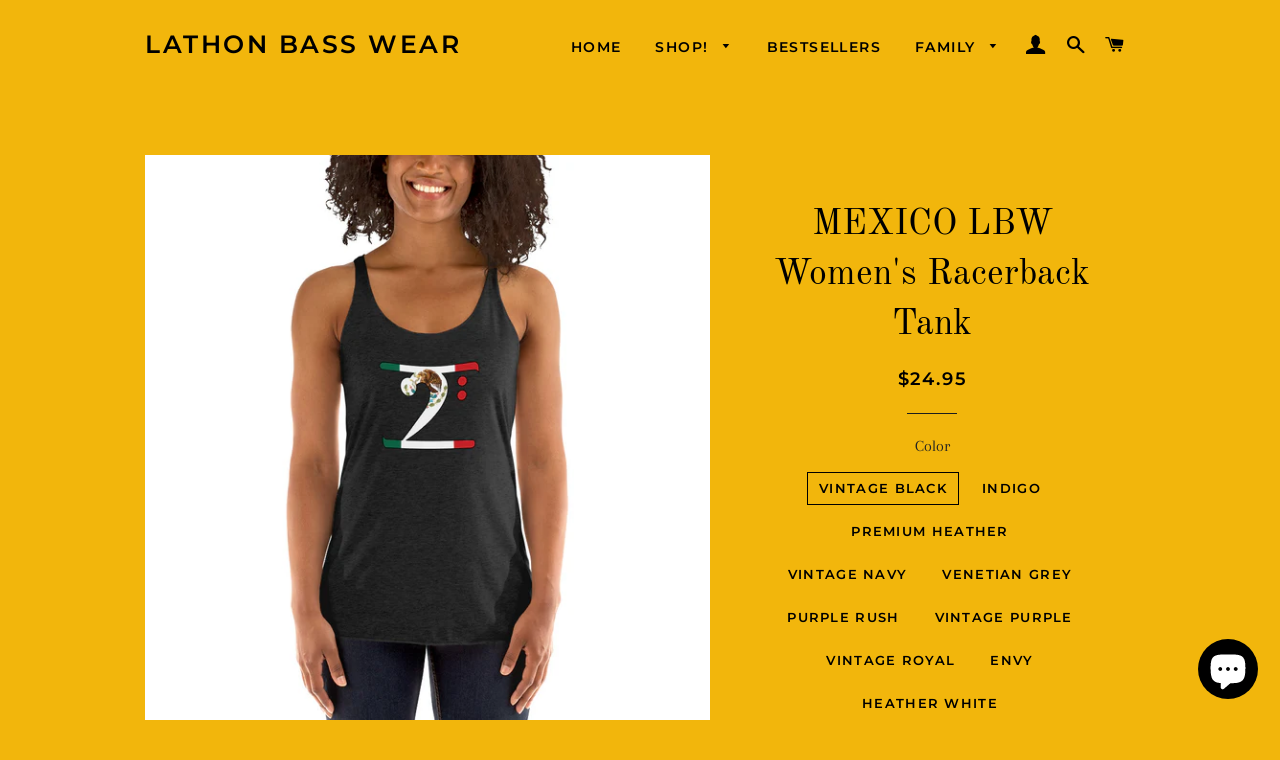

--- FILE ---
content_type: text/html; charset=utf-8
request_url: https://lathonbasswear.com/products/mexico-womens-racerback-tank
body_size: 35347
content:
<!doctype html>
<html class="no-js" lang="en">
<head>

  <meta name="google-site-verification" content="X8MBMvW0DWzOPhxbK_QtxcKf1v8JlOLugD3tSAe5VfI" />
  <meta name="google-site-verification" content="SOBBq41vyJhYyH1Gk7L_vmW9FHMWeJlmKbwXSFG-KcI" />
  <meta name="p:domain_verify" content="ff9c25be45a2ee9e8788535bd7cf4aa3"/>

  <!-- Basic page needs ================================================== -->
  <meta charset="utf-8">
  <meta http-equiv="X-UA-Compatible" content="IE=edge,chrome=1">

  
    <link rel="shortcut icon" href="//lathonbasswear.com/cdn/shop/files/logo_sm_32x32.png?v=1613709103" type="image/png" />
  

  <!-- Title and description ================================================== -->
  <title>
  MEXICO LBW Women&#39;s Racerback Tank &ndash; Lathon Bass Wear
  </title>

  
  <meta name="description" content="This racerback tank is soft, lightweight, and form-fitting with a flattering cut and raw edge seams for an edgy touch. • 50% polyester/25% combed ring-spun cotton/25% rayon • Fabric weight: 4.2 oz (142 g/m2) • Raw edge seams • Fabric is laundered to reduce shrinkage Size guide   XS S M L XL Length (inches) 25 ⅞ 26 ½ 27">
  

  <!-- Helpers ================================================== -->
  <!-- /snippets/social-meta-tags.liquid -->




<meta property="og:site_name" content="Lathon Bass Wear">
<meta property="og:url" content="https://lathonbasswear.com/products/mexico-womens-racerback-tank">
<meta property="og:title" content="MEXICO LBW Women's Racerback Tank">
<meta property="og:type" content="product">
<meta property="og:description" content="This racerback tank is soft, lightweight, and form-fitting with a flattering cut and raw edge seams for an edgy touch. • 50% polyester/25% combed ring-spun cotton/25% rayon • Fabric weight: 4.2 oz (142 g/m2) • Raw edge seams • Fabric is laundered to reduce shrinkage Size guide   XS S M L XL Length (inches) 25 ⅞ 26 ½ 27">

  <meta property="og:price:amount" content="24.95">
  <meta property="og:price:currency" content="USD">

<meta property="og:image" content="http://lathonbasswear.com/cdn/shop/products/mockup-a133b2d2_1200x1200.jpg?v=1579876967"><meta property="og:image" content="http://lathonbasswear.com/cdn/shop/products/mockup-a41bf58c_1200x1200.jpg?v=1579876967"><meta property="og:image" content="http://lathonbasswear.com/cdn/shop/products/mockup-f74975e4_1200x1200.jpg?v=1579876967">
<meta property="og:image:secure_url" content="https://lathonbasswear.com/cdn/shop/products/mockup-a133b2d2_1200x1200.jpg?v=1579876967"><meta property="og:image:secure_url" content="https://lathonbasswear.com/cdn/shop/products/mockup-a41bf58c_1200x1200.jpg?v=1579876967"><meta property="og:image:secure_url" content="https://lathonbasswear.com/cdn/shop/products/mockup-f74975e4_1200x1200.jpg?v=1579876967">


  <meta name="twitter:site" content="@lathonbasswear">

<meta name="twitter:card" content="summary_large_image">
<meta name="twitter:title" content="MEXICO LBW Women's Racerback Tank">
<meta name="twitter:description" content="This racerback tank is soft, lightweight, and form-fitting with a flattering cut and raw edge seams for an edgy touch. • 50% polyester/25% combed ring-spun cotton/25% rayon • Fabric weight: 4.2 oz (142 g/m2) • Raw edge seams • Fabric is laundered to reduce shrinkage Size guide   XS S M L XL Length (inches) 25 ⅞ 26 ½ 27">

  <link rel="canonical" href="https://lathonbasswear.com/products/mexico-womens-racerback-tank">
  <meta name="viewport" content="width=device-width,initial-scale=1,shrink-to-fit=no">
  <meta name="theme-color" content="#1c1d1d">

  <!-- CSS ================================================== -->
  <link href="//lathonbasswear.com/cdn/shop/t/4/assets/timber.scss.css?v=57841933600839487271759259239" rel="stylesheet" type="text/css" media="all" />
  <link href="//lathonbasswear.com/cdn/shop/t/4/assets/theme.scss.css?v=146989415126467530871759259239" rel="stylesheet" type="text/css" media="all" />

  <!-- Sections ================================================== -->
  <script>
    window.theme = window.theme || {};
    theme.strings = {
      zoomClose: "Close (Esc)",
      zoomPrev: "Previous (Left arrow key)",
      zoomNext: "Next (Right arrow key)",
      moneyFormat: "\u003cspan class=money\u003e${{amount}}\u003c\/span\u003e",
      addressError: "Error looking up that address",
      addressNoResults: "No results for that address",
      addressQueryLimit: "You have exceeded the Google API usage limit. Consider upgrading to a \u003ca href=\"https:\/\/developers.google.com\/maps\/premium\/usage-limits\"\u003ePremium Plan\u003c\/a\u003e.",
      authError: "There was a problem authenticating your Google Maps account.",
      cartEmpty: "Your cart is currently empty.",
      cartCookie: "Enable cookies to use the shopping cart",
      cartSavings: "You're saving [savings]"
    };
    theme.settings = {
      cartType: "drawer",
      gridType: "collage"
    };
  </script>

  <script src="//lathonbasswear.com/cdn/shop/t/4/assets/jquery-2.2.3.min.js?v=58211863146907186831545260496" type="text/javascript"></script>

  <script src="//lathonbasswear.com/cdn/shop/t/4/assets/lazysizes.min.js?v=37531750901115495291545260496" async="async"></script>

  <script src="//lathonbasswear.com/cdn/shop/t/4/assets/theme.js?v=31275365107611643231545260502" defer="defer"></script>

  <!-- Header hook for plugins ================================================== -->
  <script>window.performance && window.performance.mark && window.performance.mark('shopify.content_for_header.start');</script><meta name="google-site-verification" content="X8MBMvW0DWzOPhxbK_QtxcKf1v8JlOLugD3tSAe5VfI">
<meta id="shopify-digital-wallet" name="shopify-digital-wallet" content="/4862214217/digital_wallets/dialog">
<meta name="shopify-checkout-api-token" content="605193c5347d5abef6a3c0b057a1e19d">
<meta id="in-context-paypal-metadata" data-shop-id="4862214217" data-venmo-supported="false" data-environment="production" data-locale="en_US" data-paypal-v4="true" data-currency="USD">
<link rel="alternate" type="application/json+oembed" href="https://lathonbasswear.com/products/mexico-womens-racerback-tank.oembed">
<script async="async" src="/checkouts/internal/preloads.js?locale=en-US"></script>
<link rel="preconnect" href="https://shop.app" crossorigin="anonymous">
<script async="async" src="https://shop.app/checkouts/internal/preloads.js?locale=en-US&shop_id=4862214217" crossorigin="anonymous"></script>
<script id="apple-pay-shop-capabilities" type="application/json">{"shopId":4862214217,"countryCode":"US","currencyCode":"USD","merchantCapabilities":["supports3DS"],"merchantId":"gid:\/\/shopify\/Shop\/4862214217","merchantName":"Lathon Bass Wear","requiredBillingContactFields":["postalAddress","email"],"requiredShippingContactFields":["postalAddress","email"],"shippingType":"shipping","supportedNetworks":["visa","masterCard","amex","discover","elo","jcb"],"total":{"type":"pending","label":"Lathon Bass Wear","amount":"1.00"},"shopifyPaymentsEnabled":true,"supportsSubscriptions":true}</script>
<script id="shopify-features" type="application/json">{"accessToken":"605193c5347d5abef6a3c0b057a1e19d","betas":["rich-media-storefront-analytics"],"domain":"lathonbasswear.com","predictiveSearch":true,"shopId":4862214217,"locale":"en"}</script>
<script>var Shopify = Shopify || {};
Shopify.shop = "lathon-bass-wear.myshopify.com";
Shopify.locale = "en";
Shopify.currency = {"active":"USD","rate":"1.0"};
Shopify.country = "US";
Shopify.theme = {"name":"Brooklyn","id":43781259337,"schema_name":"Brooklyn","schema_version":"11.0.1","theme_store_id":730,"role":"main"};
Shopify.theme.handle = "null";
Shopify.theme.style = {"id":null,"handle":null};
Shopify.cdnHost = "lathonbasswear.com/cdn";
Shopify.routes = Shopify.routes || {};
Shopify.routes.root = "/";</script>
<script type="module">!function(o){(o.Shopify=o.Shopify||{}).modules=!0}(window);</script>
<script>!function(o){function n(){var o=[];function n(){o.push(Array.prototype.slice.apply(arguments))}return n.q=o,n}var t=o.Shopify=o.Shopify||{};t.loadFeatures=n(),t.autoloadFeatures=n()}(window);</script>
<script>
  window.ShopifyPay = window.ShopifyPay || {};
  window.ShopifyPay.apiHost = "shop.app\/pay";
  window.ShopifyPay.redirectState = null;
</script>
<script id="shop-js-analytics" type="application/json">{"pageType":"product"}</script>
<script defer="defer" async type="module" src="//lathonbasswear.com/cdn/shopifycloud/shop-js/modules/v2/client.init-shop-cart-sync_BN7fPSNr.en.esm.js"></script>
<script defer="defer" async type="module" src="//lathonbasswear.com/cdn/shopifycloud/shop-js/modules/v2/chunk.common_Cbph3Kss.esm.js"></script>
<script defer="defer" async type="module" src="//lathonbasswear.com/cdn/shopifycloud/shop-js/modules/v2/chunk.modal_DKumMAJ1.esm.js"></script>
<script type="module">
  await import("//lathonbasswear.com/cdn/shopifycloud/shop-js/modules/v2/client.init-shop-cart-sync_BN7fPSNr.en.esm.js");
await import("//lathonbasswear.com/cdn/shopifycloud/shop-js/modules/v2/chunk.common_Cbph3Kss.esm.js");
await import("//lathonbasswear.com/cdn/shopifycloud/shop-js/modules/v2/chunk.modal_DKumMAJ1.esm.js");

  window.Shopify.SignInWithShop?.initShopCartSync?.({"fedCMEnabled":true,"windoidEnabled":true});

</script>
<script>
  window.Shopify = window.Shopify || {};
  if (!window.Shopify.featureAssets) window.Shopify.featureAssets = {};
  window.Shopify.featureAssets['shop-js'] = {"shop-cart-sync":["modules/v2/client.shop-cart-sync_CJVUk8Jm.en.esm.js","modules/v2/chunk.common_Cbph3Kss.esm.js","modules/v2/chunk.modal_DKumMAJ1.esm.js"],"init-fed-cm":["modules/v2/client.init-fed-cm_7Fvt41F4.en.esm.js","modules/v2/chunk.common_Cbph3Kss.esm.js","modules/v2/chunk.modal_DKumMAJ1.esm.js"],"init-shop-email-lookup-coordinator":["modules/v2/client.init-shop-email-lookup-coordinator_Cc088_bR.en.esm.js","modules/v2/chunk.common_Cbph3Kss.esm.js","modules/v2/chunk.modal_DKumMAJ1.esm.js"],"init-windoid":["modules/v2/client.init-windoid_hPopwJRj.en.esm.js","modules/v2/chunk.common_Cbph3Kss.esm.js","modules/v2/chunk.modal_DKumMAJ1.esm.js"],"shop-button":["modules/v2/client.shop-button_B0jaPSNF.en.esm.js","modules/v2/chunk.common_Cbph3Kss.esm.js","modules/v2/chunk.modal_DKumMAJ1.esm.js"],"shop-cash-offers":["modules/v2/client.shop-cash-offers_DPIskqss.en.esm.js","modules/v2/chunk.common_Cbph3Kss.esm.js","modules/v2/chunk.modal_DKumMAJ1.esm.js"],"shop-toast-manager":["modules/v2/client.shop-toast-manager_CK7RT69O.en.esm.js","modules/v2/chunk.common_Cbph3Kss.esm.js","modules/v2/chunk.modal_DKumMAJ1.esm.js"],"init-shop-cart-sync":["modules/v2/client.init-shop-cart-sync_BN7fPSNr.en.esm.js","modules/v2/chunk.common_Cbph3Kss.esm.js","modules/v2/chunk.modal_DKumMAJ1.esm.js"],"init-customer-accounts-sign-up":["modules/v2/client.init-customer-accounts-sign-up_CfPf4CXf.en.esm.js","modules/v2/client.shop-login-button_DeIztwXF.en.esm.js","modules/v2/chunk.common_Cbph3Kss.esm.js","modules/v2/chunk.modal_DKumMAJ1.esm.js"],"pay-button":["modules/v2/client.pay-button_CgIwFSYN.en.esm.js","modules/v2/chunk.common_Cbph3Kss.esm.js","modules/v2/chunk.modal_DKumMAJ1.esm.js"],"init-customer-accounts":["modules/v2/client.init-customer-accounts_DQ3x16JI.en.esm.js","modules/v2/client.shop-login-button_DeIztwXF.en.esm.js","modules/v2/chunk.common_Cbph3Kss.esm.js","modules/v2/chunk.modal_DKumMAJ1.esm.js"],"avatar":["modules/v2/client.avatar_BTnouDA3.en.esm.js"],"init-shop-for-new-customer-accounts":["modules/v2/client.init-shop-for-new-customer-accounts_CsZy_esa.en.esm.js","modules/v2/client.shop-login-button_DeIztwXF.en.esm.js","modules/v2/chunk.common_Cbph3Kss.esm.js","modules/v2/chunk.modal_DKumMAJ1.esm.js"],"shop-follow-button":["modules/v2/client.shop-follow-button_BRMJjgGd.en.esm.js","modules/v2/chunk.common_Cbph3Kss.esm.js","modules/v2/chunk.modal_DKumMAJ1.esm.js"],"checkout-modal":["modules/v2/client.checkout-modal_B9Drz_yf.en.esm.js","modules/v2/chunk.common_Cbph3Kss.esm.js","modules/v2/chunk.modal_DKumMAJ1.esm.js"],"shop-login-button":["modules/v2/client.shop-login-button_DeIztwXF.en.esm.js","modules/v2/chunk.common_Cbph3Kss.esm.js","modules/v2/chunk.modal_DKumMAJ1.esm.js"],"lead-capture":["modules/v2/client.lead-capture_DXYzFM3R.en.esm.js","modules/v2/chunk.common_Cbph3Kss.esm.js","modules/v2/chunk.modal_DKumMAJ1.esm.js"],"shop-login":["modules/v2/client.shop-login_CA5pJqmO.en.esm.js","modules/v2/chunk.common_Cbph3Kss.esm.js","modules/v2/chunk.modal_DKumMAJ1.esm.js"],"payment-terms":["modules/v2/client.payment-terms_BxzfvcZJ.en.esm.js","modules/v2/chunk.common_Cbph3Kss.esm.js","modules/v2/chunk.modal_DKumMAJ1.esm.js"]};
</script>
<script>(function() {
  var isLoaded = false;
  function asyncLoad() {
    if (isLoaded) return;
    isLoaded = true;
    var urls = ["https:\/\/chimpstatic.com\/mcjs-connected\/js\/users\/425d82760aee7ba5e03720731\/99f7d2586a3b993a02965a93a.js?shop=lathon-bass-wear.myshopify.com","https:\/\/883d95281f02d796f8b6-7f0f44eb0f2ceeb9d4fffbe1419aae61.ssl.cf1.rackcdn.com\/teelaunch-scripts.js?shop=lathon-bass-wear.myshopify.com\u0026shop=lathon-bass-wear.myshopify.com","https:\/\/chimpstatic.com\/mcjs-connected\/js\/users\/425d82760aee7ba5e03720731\/04aad60ac5df82478dcff65e2.js?shop=lathon-bass-wear.myshopify.com","https:\/\/a.mailmunch.co\/widgets\/site-862561-34cb12b68c9d121640a41d15fd9adc8f29a0f1d1.js?shop=lathon-bass-wear.myshopify.com","https:\/\/dashboard.jetprintapp.com\/shopapi\/common\/shopify\/js\/customize-button.js?v=1\u0026shop=lathon-bass-wear.myshopify.com","\/\/cdn.shopify.com\/proxy\/e5be4b052244b3e3077799f80326415d9cd8f9baa95f48f1cbcd6c3e4e8b85ab\/static.cdn.printful.com\/static\/js\/external\/shopify-product-customizer.js?v=0.28\u0026shop=lathon-bass-wear.myshopify.com\u0026sp-cache-control=cHVibGljLCBtYXgtYWdlPTkwMA"];
    for (var i = 0; i < urls.length; i++) {
      var s = document.createElement('script');
      s.type = 'text/javascript';
      s.async = true;
      s.src = urls[i];
      var x = document.getElementsByTagName('script')[0];
      x.parentNode.insertBefore(s, x);
    }
  };
  if(window.attachEvent) {
    window.attachEvent('onload', asyncLoad);
  } else {
    window.addEventListener('load', asyncLoad, false);
  }
})();</script>
<script id="__st">var __st={"a":4862214217,"offset":-28800,"reqid":"862a8474-5368-4de2-9265-863033a6fdcd-1769761937","pageurl":"lathonbasswear.com\/products\/mexico-womens-racerback-tank","u":"3c8625641fe4","p":"product","rtyp":"product","rid":2014847598665};</script>
<script>window.ShopifyPaypalV4VisibilityTracking = true;</script>
<script id="captcha-bootstrap">!function(){'use strict';const t='contact',e='account',n='new_comment',o=[[t,t],['blogs',n],['comments',n],[t,'customer']],c=[[e,'customer_login'],[e,'guest_login'],[e,'recover_customer_password'],[e,'create_customer']],r=t=>t.map((([t,e])=>`form[action*='/${t}']:not([data-nocaptcha='true']) input[name='form_type'][value='${e}']`)).join(','),a=t=>()=>t?[...document.querySelectorAll(t)].map((t=>t.form)):[];function s(){const t=[...o],e=r(t);return a(e)}const i='password',u='form_key',d=['recaptcha-v3-token','g-recaptcha-response','h-captcha-response',i],f=()=>{try{return window.sessionStorage}catch{return}},m='__shopify_v',_=t=>t.elements[u];function p(t,e,n=!1){try{const o=window.sessionStorage,c=JSON.parse(o.getItem(e)),{data:r}=function(t){const{data:e,action:n}=t;return t[m]||n?{data:e,action:n}:{data:t,action:n}}(c);for(const[e,n]of Object.entries(r))t.elements[e]&&(t.elements[e].value=n);n&&o.removeItem(e)}catch(o){console.error('form repopulation failed',{error:o})}}const l='form_type',E='cptcha';function T(t){t.dataset[E]=!0}const w=window,h=w.document,L='Shopify',v='ce_forms',y='captcha';let A=!1;((t,e)=>{const n=(g='f06e6c50-85a8-45c8-87d0-21a2b65856fe',I='https://cdn.shopify.com/shopifycloud/storefront-forms-hcaptcha/ce_storefront_forms_captcha_hcaptcha.v1.5.2.iife.js',D={infoText:'Protected by hCaptcha',privacyText:'Privacy',termsText:'Terms'},(t,e,n)=>{const o=w[L][v],c=o.bindForm;if(c)return c(t,g,e,D).then(n);var r;o.q.push([[t,g,e,D],n]),r=I,A||(h.body.append(Object.assign(h.createElement('script'),{id:'captcha-provider',async:!0,src:r})),A=!0)});var g,I,D;w[L]=w[L]||{},w[L][v]=w[L][v]||{},w[L][v].q=[],w[L][y]=w[L][y]||{},w[L][y].protect=function(t,e){n(t,void 0,e),T(t)},Object.freeze(w[L][y]),function(t,e,n,w,h,L){const[v,y,A,g]=function(t,e,n){const i=e?o:[],u=t?c:[],d=[...i,...u],f=r(d),m=r(i),_=r(d.filter((([t,e])=>n.includes(e))));return[a(f),a(m),a(_),s()]}(w,h,L),I=t=>{const e=t.target;return e instanceof HTMLFormElement?e:e&&e.form},D=t=>v().includes(t);t.addEventListener('submit',(t=>{const e=I(t);if(!e)return;const n=D(e)&&!e.dataset.hcaptchaBound&&!e.dataset.recaptchaBound,o=_(e),c=g().includes(e)&&(!o||!o.value);(n||c)&&t.preventDefault(),c&&!n&&(function(t){try{if(!f())return;!function(t){const e=f();if(!e)return;const n=_(t);if(!n)return;const o=n.value;o&&e.removeItem(o)}(t);const e=Array.from(Array(32),(()=>Math.random().toString(36)[2])).join('');!function(t,e){_(t)||t.append(Object.assign(document.createElement('input'),{type:'hidden',name:u})),t.elements[u].value=e}(t,e),function(t,e){const n=f();if(!n)return;const o=[...t.querySelectorAll(`input[type='${i}']`)].map((({name:t})=>t)),c=[...d,...o],r={};for(const[a,s]of new FormData(t).entries())c.includes(a)||(r[a]=s);n.setItem(e,JSON.stringify({[m]:1,action:t.action,data:r}))}(t,e)}catch(e){console.error('failed to persist form',e)}}(e),e.submit())}));const S=(t,e)=>{t&&!t.dataset[E]&&(n(t,e.some((e=>e===t))),T(t))};for(const o of['focusin','change'])t.addEventListener(o,(t=>{const e=I(t);D(e)&&S(e,y())}));const B=e.get('form_key'),M=e.get(l),P=B&&M;t.addEventListener('DOMContentLoaded',(()=>{const t=y();if(P)for(const e of t)e.elements[l].value===M&&p(e,B);[...new Set([...A(),...v().filter((t=>'true'===t.dataset.shopifyCaptcha))])].forEach((e=>S(e,t)))}))}(h,new URLSearchParams(w.location.search),n,t,e,['guest_login'])})(!0,!0)}();</script>
<script integrity="sha256-4kQ18oKyAcykRKYeNunJcIwy7WH5gtpwJnB7kiuLZ1E=" data-source-attribution="shopify.loadfeatures" defer="defer" src="//lathonbasswear.com/cdn/shopifycloud/storefront/assets/storefront/load_feature-a0a9edcb.js" crossorigin="anonymous"></script>
<script crossorigin="anonymous" defer="defer" src="//lathonbasswear.com/cdn/shopifycloud/storefront/assets/shopify_pay/storefront-65b4c6d7.js?v=20250812"></script>
<script data-source-attribution="shopify.dynamic_checkout.dynamic.init">var Shopify=Shopify||{};Shopify.PaymentButton=Shopify.PaymentButton||{isStorefrontPortableWallets:!0,init:function(){window.Shopify.PaymentButton.init=function(){};var t=document.createElement("script");t.src="https://lathonbasswear.com/cdn/shopifycloud/portable-wallets/latest/portable-wallets.en.js",t.type="module",document.head.appendChild(t)}};
</script>
<script data-source-attribution="shopify.dynamic_checkout.buyer_consent">
  function portableWalletsHideBuyerConsent(e){var t=document.getElementById("shopify-buyer-consent"),n=document.getElementById("shopify-subscription-policy-button");t&&n&&(t.classList.add("hidden"),t.setAttribute("aria-hidden","true"),n.removeEventListener("click",e))}function portableWalletsShowBuyerConsent(e){var t=document.getElementById("shopify-buyer-consent"),n=document.getElementById("shopify-subscription-policy-button");t&&n&&(t.classList.remove("hidden"),t.removeAttribute("aria-hidden"),n.addEventListener("click",e))}window.Shopify?.PaymentButton&&(window.Shopify.PaymentButton.hideBuyerConsent=portableWalletsHideBuyerConsent,window.Shopify.PaymentButton.showBuyerConsent=portableWalletsShowBuyerConsent);
</script>
<script>
  function portableWalletsCleanup(e){e&&e.src&&console.error("Failed to load portable wallets script "+e.src);var t=document.querySelectorAll("shopify-accelerated-checkout .shopify-payment-button__skeleton, shopify-accelerated-checkout-cart .wallet-cart-button__skeleton"),e=document.getElementById("shopify-buyer-consent");for(let e=0;e<t.length;e++)t[e].remove();e&&e.remove()}function portableWalletsNotLoadedAsModule(e){e instanceof ErrorEvent&&"string"==typeof e.message&&e.message.includes("import.meta")&&"string"==typeof e.filename&&e.filename.includes("portable-wallets")&&(window.removeEventListener("error",portableWalletsNotLoadedAsModule),window.Shopify.PaymentButton.failedToLoad=e,"loading"===document.readyState?document.addEventListener("DOMContentLoaded",window.Shopify.PaymentButton.init):window.Shopify.PaymentButton.init())}window.addEventListener("error",portableWalletsNotLoadedAsModule);
</script>

<script type="module" src="https://lathonbasswear.com/cdn/shopifycloud/portable-wallets/latest/portable-wallets.en.js" onError="portableWalletsCleanup(this)" crossorigin="anonymous"></script>
<script nomodule>
  document.addEventListener("DOMContentLoaded", portableWalletsCleanup);
</script>

<link id="shopify-accelerated-checkout-styles" rel="stylesheet" media="screen" href="https://lathonbasswear.com/cdn/shopifycloud/portable-wallets/latest/accelerated-checkout-backwards-compat.css" crossorigin="anonymous">
<style id="shopify-accelerated-checkout-cart">
        #shopify-buyer-consent {
  margin-top: 1em;
  display: inline-block;
  width: 100%;
}

#shopify-buyer-consent.hidden {
  display: none;
}

#shopify-subscription-policy-button {
  background: none;
  border: none;
  padding: 0;
  text-decoration: underline;
  font-size: inherit;
  cursor: pointer;
}

#shopify-subscription-policy-button::before {
  box-shadow: none;
}

      </style>

<script>window.performance && window.performance.mark && window.performance.mark('shopify.content_for_header.end');</script>

  <script src="//lathonbasswear.com/cdn/shop/t/4/assets/modernizr.min.js?v=21391054748206432451545260497" type="text/javascript"></script>

  
  

  <meta name="p:domain_verify" content="fb214a8530eacb2205094a3dc5c8871e"/>
<script src="https://cdn.shopify.com/extensions/e8878072-2f6b-4e89-8082-94b04320908d/inbox-1254/assets/inbox-chat-loader.js" type="text/javascript" defer="defer"></script>
<link href="https://monorail-edge.shopifysvc.com" rel="dns-prefetch">
<script>(function(){if ("sendBeacon" in navigator && "performance" in window) {try {var session_token_from_headers = performance.getEntriesByType('navigation')[0].serverTiming.find(x => x.name == '_s').description;} catch {var session_token_from_headers = undefined;}var session_cookie_matches = document.cookie.match(/_shopify_s=([^;]*)/);var session_token_from_cookie = session_cookie_matches && session_cookie_matches.length === 2 ? session_cookie_matches[1] : "";var session_token = session_token_from_headers || session_token_from_cookie || "";function handle_abandonment_event(e) {var entries = performance.getEntries().filter(function(entry) {return /monorail-edge.shopifysvc.com/.test(entry.name);});if (!window.abandonment_tracked && entries.length === 0) {window.abandonment_tracked = true;var currentMs = Date.now();var navigation_start = performance.timing.navigationStart;var payload = {shop_id: 4862214217,url: window.location.href,navigation_start,duration: currentMs - navigation_start,session_token,page_type: "product"};window.navigator.sendBeacon("https://monorail-edge.shopifysvc.com/v1/produce", JSON.stringify({schema_id: "online_store_buyer_site_abandonment/1.1",payload: payload,metadata: {event_created_at_ms: currentMs,event_sent_at_ms: currentMs}}));}}window.addEventListener('pagehide', handle_abandonment_event);}}());</script>
<script id="web-pixels-manager-setup">(function e(e,d,r,n,o){if(void 0===o&&(o={}),!Boolean(null===(a=null===(i=window.Shopify)||void 0===i?void 0:i.analytics)||void 0===a?void 0:a.replayQueue)){var i,a;window.Shopify=window.Shopify||{};var t=window.Shopify;t.analytics=t.analytics||{};var s=t.analytics;s.replayQueue=[],s.publish=function(e,d,r){return s.replayQueue.push([e,d,r]),!0};try{self.performance.mark("wpm:start")}catch(e){}var l=function(){var e={modern:/Edge?\/(1{2}[4-9]|1[2-9]\d|[2-9]\d{2}|\d{4,})\.\d+(\.\d+|)|Firefox\/(1{2}[4-9]|1[2-9]\d|[2-9]\d{2}|\d{4,})\.\d+(\.\d+|)|Chrom(ium|e)\/(9{2}|\d{3,})\.\d+(\.\d+|)|(Maci|X1{2}).+ Version\/(15\.\d+|(1[6-9]|[2-9]\d|\d{3,})\.\d+)([,.]\d+|)( \(\w+\)|)( Mobile\/\w+|) Safari\/|Chrome.+OPR\/(9{2}|\d{3,})\.\d+\.\d+|(CPU[ +]OS|iPhone[ +]OS|CPU[ +]iPhone|CPU IPhone OS|CPU iPad OS)[ +]+(15[._]\d+|(1[6-9]|[2-9]\d|\d{3,})[._]\d+)([._]\d+|)|Android:?[ /-](13[3-9]|1[4-9]\d|[2-9]\d{2}|\d{4,})(\.\d+|)(\.\d+|)|Android.+Firefox\/(13[5-9]|1[4-9]\d|[2-9]\d{2}|\d{4,})\.\d+(\.\d+|)|Android.+Chrom(ium|e)\/(13[3-9]|1[4-9]\d|[2-9]\d{2}|\d{4,})\.\d+(\.\d+|)|SamsungBrowser\/([2-9]\d|\d{3,})\.\d+/,legacy:/Edge?\/(1[6-9]|[2-9]\d|\d{3,})\.\d+(\.\d+|)|Firefox\/(5[4-9]|[6-9]\d|\d{3,})\.\d+(\.\d+|)|Chrom(ium|e)\/(5[1-9]|[6-9]\d|\d{3,})\.\d+(\.\d+|)([\d.]+$|.*Safari\/(?![\d.]+ Edge\/[\d.]+$))|(Maci|X1{2}).+ Version\/(10\.\d+|(1[1-9]|[2-9]\d|\d{3,})\.\d+)([,.]\d+|)( \(\w+\)|)( Mobile\/\w+|) Safari\/|Chrome.+OPR\/(3[89]|[4-9]\d|\d{3,})\.\d+\.\d+|(CPU[ +]OS|iPhone[ +]OS|CPU[ +]iPhone|CPU IPhone OS|CPU iPad OS)[ +]+(10[._]\d+|(1[1-9]|[2-9]\d|\d{3,})[._]\d+)([._]\d+|)|Android:?[ /-](13[3-9]|1[4-9]\d|[2-9]\d{2}|\d{4,})(\.\d+|)(\.\d+|)|Mobile Safari.+OPR\/([89]\d|\d{3,})\.\d+\.\d+|Android.+Firefox\/(13[5-9]|1[4-9]\d|[2-9]\d{2}|\d{4,})\.\d+(\.\d+|)|Android.+Chrom(ium|e)\/(13[3-9]|1[4-9]\d|[2-9]\d{2}|\d{4,})\.\d+(\.\d+|)|Android.+(UC? ?Browser|UCWEB|U3)[ /]?(15\.([5-9]|\d{2,})|(1[6-9]|[2-9]\d|\d{3,})\.\d+)\.\d+|SamsungBrowser\/(5\.\d+|([6-9]|\d{2,})\.\d+)|Android.+MQ{2}Browser\/(14(\.(9|\d{2,})|)|(1[5-9]|[2-9]\d|\d{3,})(\.\d+|))(\.\d+|)|K[Aa][Ii]OS\/(3\.\d+|([4-9]|\d{2,})\.\d+)(\.\d+|)/},d=e.modern,r=e.legacy,n=navigator.userAgent;return n.match(d)?"modern":n.match(r)?"legacy":"unknown"}(),u="modern"===l?"modern":"legacy",c=(null!=n?n:{modern:"",legacy:""})[u],f=function(e){return[e.baseUrl,"/wpm","/b",e.hashVersion,"modern"===e.buildTarget?"m":"l",".js"].join("")}({baseUrl:d,hashVersion:r,buildTarget:u}),m=function(e){var d=e.version,r=e.bundleTarget,n=e.surface,o=e.pageUrl,i=e.monorailEndpoint;return{emit:function(e){var a=e.status,t=e.errorMsg,s=(new Date).getTime(),l=JSON.stringify({metadata:{event_sent_at_ms:s},events:[{schema_id:"web_pixels_manager_load/3.1",payload:{version:d,bundle_target:r,page_url:o,status:a,surface:n,error_msg:t},metadata:{event_created_at_ms:s}}]});if(!i)return console&&console.warn&&console.warn("[Web Pixels Manager] No Monorail endpoint provided, skipping logging."),!1;try{return self.navigator.sendBeacon.bind(self.navigator)(i,l)}catch(e){}var u=new XMLHttpRequest;try{return u.open("POST",i,!0),u.setRequestHeader("Content-Type","text/plain"),u.send(l),!0}catch(e){return console&&console.warn&&console.warn("[Web Pixels Manager] Got an unhandled error while logging to Monorail."),!1}}}}({version:r,bundleTarget:l,surface:e.surface,pageUrl:self.location.href,monorailEndpoint:e.monorailEndpoint});try{o.browserTarget=l,function(e){var d=e.src,r=e.async,n=void 0===r||r,o=e.onload,i=e.onerror,a=e.sri,t=e.scriptDataAttributes,s=void 0===t?{}:t,l=document.createElement("script"),u=document.querySelector("head"),c=document.querySelector("body");if(l.async=n,l.src=d,a&&(l.integrity=a,l.crossOrigin="anonymous"),s)for(var f in s)if(Object.prototype.hasOwnProperty.call(s,f))try{l.dataset[f]=s[f]}catch(e){}if(o&&l.addEventListener("load",o),i&&l.addEventListener("error",i),u)u.appendChild(l);else{if(!c)throw new Error("Did not find a head or body element to append the script");c.appendChild(l)}}({src:f,async:!0,onload:function(){if(!function(){var e,d;return Boolean(null===(d=null===(e=window.Shopify)||void 0===e?void 0:e.analytics)||void 0===d?void 0:d.initialized)}()){var d=window.webPixelsManager.init(e)||void 0;if(d){var r=window.Shopify.analytics;r.replayQueue.forEach((function(e){var r=e[0],n=e[1],o=e[2];d.publishCustomEvent(r,n,o)})),r.replayQueue=[],r.publish=d.publishCustomEvent,r.visitor=d.visitor,r.initialized=!0}}},onerror:function(){return m.emit({status:"failed",errorMsg:"".concat(f," has failed to load")})},sri:function(e){var d=/^sha384-[A-Za-z0-9+/=]+$/;return"string"==typeof e&&d.test(e)}(c)?c:"",scriptDataAttributes:o}),m.emit({status:"loading"})}catch(e){m.emit({status:"failed",errorMsg:(null==e?void 0:e.message)||"Unknown error"})}}})({shopId: 4862214217,storefrontBaseUrl: "https://lathonbasswear.com",extensionsBaseUrl: "https://extensions.shopifycdn.com/cdn/shopifycloud/web-pixels-manager",monorailEndpoint: "https://monorail-edge.shopifysvc.com/unstable/produce_batch",surface: "storefront-renderer",enabledBetaFlags: ["2dca8a86"],webPixelsConfigList: [{"id":"876085557","configuration":"{\"config\":\"{\\\"pixel_id\\\":\\\"G-HV7TZX0PPJ\\\",\\\"target_country\\\":\\\"US\\\",\\\"gtag_events\\\":[{\\\"type\\\":\\\"search\\\",\\\"action_label\\\":[\\\"G-HV7TZX0PPJ\\\",\\\"AW-762200953\\\/G-4zCMqd39YBEPmGuesC\\\"]},{\\\"type\\\":\\\"begin_checkout\\\",\\\"action_label\\\":[\\\"G-HV7TZX0PPJ\\\",\\\"AW-762200953\\\/gQIlCMed39YBEPmGuesC\\\"]},{\\\"type\\\":\\\"view_item\\\",\\\"action_label\\\":[\\\"G-HV7TZX0PPJ\\\",\\\"AW-762200953\\\/54oqCMGd39YBEPmGuesC\\\",\\\"MC-QZQQ3JBQQN\\\"]},{\\\"type\\\":\\\"purchase\\\",\\\"action_label\\\":[\\\"G-HV7TZX0PPJ\\\",\\\"AW-762200953\\\/zN9ECL6d39YBEPmGuesC\\\",\\\"MC-QZQQ3JBQQN\\\"]},{\\\"type\\\":\\\"page_view\\\",\\\"action_label\\\":[\\\"G-HV7TZX0PPJ\\\",\\\"AW-762200953\\\/B8vPCLud39YBEPmGuesC\\\",\\\"MC-QZQQ3JBQQN\\\"]},{\\\"type\\\":\\\"add_payment_info\\\",\\\"action_label\\\":[\\\"G-HV7TZX0PPJ\\\",\\\"AW-762200953\\\/y5iRCM2d39YBEPmGuesC\\\"]},{\\\"type\\\":\\\"add_to_cart\\\",\\\"action_label\\\":[\\\"G-HV7TZX0PPJ\\\",\\\"AW-762200953\\\/ZQpvCMSd39YBEPmGuesC\\\"]}],\\\"enable_monitoring_mode\\\":false}\"}","eventPayloadVersion":"v1","runtimeContext":"OPEN","scriptVersion":"b2a88bafab3e21179ed38636efcd8a93","type":"APP","apiClientId":1780363,"privacyPurposes":[],"dataSharingAdjustments":{"protectedCustomerApprovalScopes":["read_customer_address","read_customer_email","read_customer_name","read_customer_personal_data","read_customer_phone"]}},{"id":"396820789","configuration":"{\"pixel_id\":\"473325190466646\",\"pixel_type\":\"facebook_pixel\",\"metaapp_system_user_token\":\"-\"}","eventPayloadVersion":"v1","runtimeContext":"OPEN","scriptVersion":"ca16bc87fe92b6042fbaa3acc2fbdaa6","type":"APP","apiClientId":2329312,"privacyPurposes":["ANALYTICS","MARKETING","SALE_OF_DATA"],"dataSharingAdjustments":{"protectedCustomerApprovalScopes":["read_customer_address","read_customer_email","read_customer_name","read_customer_personal_data","read_customer_phone"]}},{"id":"170983733","configuration":"{\"tagID\":\"2612539786399\"}","eventPayloadVersion":"v1","runtimeContext":"STRICT","scriptVersion":"18031546ee651571ed29edbe71a3550b","type":"APP","apiClientId":3009811,"privacyPurposes":["ANALYTICS","MARKETING","SALE_OF_DATA"],"dataSharingAdjustments":{"protectedCustomerApprovalScopes":["read_customer_address","read_customer_email","read_customer_name","read_customer_personal_data","read_customer_phone"]}},{"id":"161153333","configuration":"{\"storeIdentity\":\"lathon-bass-wear.myshopify.com\",\"baseURL\":\"https:\\\/\\\/api.printful.com\\\/shopify-pixels\"}","eventPayloadVersion":"v1","runtimeContext":"STRICT","scriptVersion":"74f275712857ab41bea9d998dcb2f9da","type":"APP","apiClientId":156624,"privacyPurposes":["ANALYTICS","MARKETING","SALE_OF_DATA"],"dataSharingAdjustments":{"protectedCustomerApprovalScopes":["read_customer_address","read_customer_email","read_customer_name","read_customer_personal_data","read_customer_phone"]}},{"id":"136347957","eventPayloadVersion":"v1","runtimeContext":"LAX","scriptVersion":"1","type":"CUSTOM","privacyPurposes":["MARKETING"],"name":"Meta pixel (migrated)"},{"id":"shopify-app-pixel","configuration":"{}","eventPayloadVersion":"v1","runtimeContext":"STRICT","scriptVersion":"0450","apiClientId":"shopify-pixel","type":"APP","privacyPurposes":["ANALYTICS","MARKETING"]},{"id":"shopify-custom-pixel","eventPayloadVersion":"v1","runtimeContext":"LAX","scriptVersion":"0450","apiClientId":"shopify-pixel","type":"CUSTOM","privacyPurposes":["ANALYTICS","MARKETING"]}],isMerchantRequest: false,initData: {"shop":{"name":"Lathon Bass Wear","paymentSettings":{"currencyCode":"USD"},"myshopifyDomain":"lathon-bass-wear.myshopify.com","countryCode":"US","storefrontUrl":"https:\/\/lathonbasswear.com"},"customer":null,"cart":null,"checkout":null,"productVariants":[{"price":{"amount":24.95,"currencyCode":"USD"},"product":{"title":"MEXICO LBW Women's Racerback Tank","vendor":"Lathon Bass Wear","id":"2014847598665","untranslatedTitle":"MEXICO LBW Women's Racerback Tank","url":"\/products\/mexico-womens-racerback-tank","type":"GM Women"},"id":"18714099548233","image":{"src":"\/\/lathonbasswear.com\/cdn\/shop\/products\/mockup-a41bf58c.jpg?v=1579876967"},"sku":"7832894","title":"Vintage Black \/ XS","untranslatedTitle":"Vintage Black \/ XS"},{"price":{"amount":24.95,"currencyCode":"USD"},"product":{"title":"MEXICO LBW Women's Racerback Tank","vendor":"Lathon Bass Wear","id":"2014847598665","untranslatedTitle":"MEXICO LBW Women's Racerback Tank","url":"\/products\/mexico-womens-racerback-tank","type":"GM Women"},"id":"18714099581001","image":{"src":"\/\/lathonbasswear.com\/cdn\/shop\/products\/mockup-a41bf58c.jpg?v=1579876967"},"sku":"9244666","title":"Vintage Black \/ S","untranslatedTitle":"Vintage Black \/ S"},{"price":{"amount":24.95,"currencyCode":"USD"},"product":{"title":"MEXICO LBW Women's Racerback Tank","vendor":"Lathon Bass Wear","id":"2014847598665","untranslatedTitle":"MEXICO LBW Women's Racerback Tank","url":"\/products\/mexico-womens-racerback-tank","type":"GM Women"},"id":"18714099613769","image":{"src":"\/\/lathonbasswear.com\/cdn\/shop\/products\/mockup-a41bf58c.jpg?v=1579876967"},"sku":"9027569","title":"Vintage Black \/ M","untranslatedTitle":"Vintage Black \/ M"},{"price":{"amount":24.95,"currencyCode":"USD"},"product":{"title":"MEXICO LBW Women's Racerback Tank","vendor":"Lathon Bass Wear","id":"2014847598665","untranslatedTitle":"MEXICO LBW Women's Racerback Tank","url":"\/products\/mexico-womens-racerback-tank","type":"GM Women"},"id":"18714099646537","image":{"src":"\/\/lathonbasswear.com\/cdn\/shop\/products\/mockup-a41bf58c.jpg?v=1579876967"},"sku":"5057067","title":"Vintage Black \/ L","untranslatedTitle":"Vintage Black \/ L"},{"price":{"amount":24.95,"currencyCode":"USD"},"product":{"title":"MEXICO LBW Women's Racerback Tank","vendor":"Lathon Bass Wear","id":"2014847598665","untranslatedTitle":"MEXICO LBW Women's Racerback Tank","url":"\/products\/mexico-womens-racerback-tank","type":"GM Women"},"id":"18714099679305","image":{"src":"\/\/lathonbasswear.com\/cdn\/shop\/products\/mockup-a41bf58c.jpg?v=1579876967"},"sku":"3206416","title":"Vintage Black \/ XL","untranslatedTitle":"Vintage Black \/ XL"},{"price":{"amount":24.95,"currencyCode":"USD"},"product":{"title":"MEXICO LBW Women's Racerback Tank","vendor":"Lathon Bass Wear","id":"2014847598665","untranslatedTitle":"MEXICO LBW Women's Racerback Tank","url":"\/products\/mexico-womens-racerback-tank","type":"GM Women"},"id":"18714099712073","image":{"src":"\/\/lathonbasswear.com\/cdn\/shop\/products\/mockup-f74975e4.jpg?v=1579876967"},"sku":"8669594","title":"Indigo \/ XS","untranslatedTitle":"Indigo \/ XS"},{"price":{"amount":24.95,"currencyCode":"USD"},"product":{"title":"MEXICO LBW Women's Racerback Tank","vendor":"Lathon Bass Wear","id":"2014847598665","untranslatedTitle":"MEXICO LBW Women's Racerback Tank","url":"\/products\/mexico-womens-racerback-tank","type":"GM Women"},"id":"18714099744841","image":{"src":"\/\/lathonbasswear.com\/cdn\/shop\/products\/mockup-f74975e4.jpg?v=1579876967"},"sku":"5383457","title":"Indigo \/ S","untranslatedTitle":"Indigo \/ S"},{"price":{"amount":24.95,"currencyCode":"USD"},"product":{"title":"MEXICO LBW Women's Racerback Tank","vendor":"Lathon Bass Wear","id":"2014847598665","untranslatedTitle":"MEXICO LBW Women's Racerback Tank","url":"\/products\/mexico-womens-racerback-tank","type":"GM Women"},"id":"18714099777609","image":{"src":"\/\/lathonbasswear.com\/cdn\/shop\/products\/mockup-f74975e4.jpg?v=1579876967"},"sku":"6569254","title":"Indigo \/ M","untranslatedTitle":"Indigo \/ M"},{"price":{"amount":24.95,"currencyCode":"USD"},"product":{"title":"MEXICO LBW Women's Racerback Tank","vendor":"Lathon Bass Wear","id":"2014847598665","untranslatedTitle":"MEXICO LBW Women's Racerback Tank","url":"\/products\/mexico-womens-racerback-tank","type":"GM Women"},"id":"18714099810377","image":{"src":"\/\/lathonbasswear.com\/cdn\/shop\/products\/mockup-f74975e4.jpg?v=1579876967"},"sku":"5832533","title":"Indigo \/ L","untranslatedTitle":"Indigo \/ L"},{"price":{"amount":24.95,"currencyCode":"USD"},"product":{"title":"MEXICO LBW Women's Racerback Tank","vendor":"Lathon Bass Wear","id":"2014847598665","untranslatedTitle":"MEXICO LBW Women's Racerback Tank","url":"\/products\/mexico-womens-racerback-tank","type":"GM Women"},"id":"18714099843145","image":{"src":"\/\/lathonbasswear.com\/cdn\/shop\/products\/mockup-f74975e4.jpg?v=1579876967"},"sku":"2369896","title":"Indigo \/ XL","untranslatedTitle":"Indigo \/ XL"},{"price":{"amount":24.95,"currencyCode":"USD"},"product":{"title":"MEXICO LBW Women's Racerback Tank","vendor":"Lathon Bass Wear","id":"2014847598665","untranslatedTitle":"MEXICO LBW Women's Racerback Tank","url":"\/products\/mexico-womens-racerback-tank","type":"GM Women"},"id":"18714099875913","image":{"src":"\/\/lathonbasswear.com\/cdn\/shop\/products\/mockup-9528ea79.jpg?v=1579876967"},"sku":"3069080","title":"Premium Heather \/ XS","untranslatedTitle":"Premium Heather \/ XS"},{"price":{"amount":24.95,"currencyCode":"USD"},"product":{"title":"MEXICO LBW Women's Racerback Tank","vendor":"Lathon Bass Wear","id":"2014847598665","untranslatedTitle":"MEXICO LBW Women's Racerback Tank","url":"\/products\/mexico-womens-racerback-tank","type":"GM Women"},"id":"18714099908681","image":{"src":"\/\/lathonbasswear.com\/cdn\/shop\/products\/mockup-9528ea79.jpg?v=1579876967"},"sku":"2915423","title":"Premium Heather \/ S","untranslatedTitle":"Premium Heather \/ S"},{"price":{"amount":24.95,"currencyCode":"USD"},"product":{"title":"MEXICO LBW Women's Racerback Tank","vendor":"Lathon Bass Wear","id":"2014847598665","untranslatedTitle":"MEXICO LBW Women's Racerback Tank","url":"\/products\/mexico-womens-racerback-tank","type":"GM Women"},"id":"18714099941449","image":{"src":"\/\/lathonbasswear.com\/cdn\/shop\/products\/mockup-9528ea79.jpg?v=1579876967"},"sku":"6635981","title":"Premium Heather \/ M","untranslatedTitle":"Premium Heather \/ M"},{"price":{"amount":24.95,"currencyCode":"USD"},"product":{"title":"MEXICO LBW Women's Racerback Tank","vendor":"Lathon Bass Wear","id":"2014847598665","untranslatedTitle":"MEXICO LBW Women's Racerback Tank","url":"\/products\/mexico-womens-racerback-tank","type":"GM Women"},"id":"18714099974217","image":{"src":"\/\/lathonbasswear.com\/cdn\/shop\/products\/mockup-9528ea79.jpg?v=1579876967"},"sku":"1355298","title":"Premium Heather \/ L","untranslatedTitle":"Premium Heather \/ L"},{"price":{"amount":24.95,"currencyCode":"USD"},"product":{"title":"MEXICO LBW Women's Racerback Tank","vendor":"Lathon Bass Wear","id":"2014847598665","untranslatedTitle":"MEXICO LBW Women's Racerback Tank","url":"\/products\/mexico-womens-racerback-tank","type":"GM Women"},"id":"18714100006985","image":{"src":"\/\/lathonbasswear.com\/cdn\/shop\/products\/mockup-9528ea79.jpg?v=1579876967"},"sku":"8695654","title":"Premium Heather \/ XL","untranslatedTitle":"Premium Heather \/ XL"},{"price":{"amount":24.95,"currencyCode":"USD"},"product":{"title":"MEXICO LBW Women's Racerback Tank","vendor":"Lathon Bass Wear","id":"2014847598665","untranslatedTitle":"MEXICO LBW Women's Racerback Tank","url":"\/products\/mexico-womens-racerback-tank","type":"GM Women"},"id":"18714100039753","image":{"src":"\/\/lathonbasswear.com\/cdn\/shop\/products\/mockup-deb894db.jpg?v=1579876967"},"sku":"9672990","title":"Vintage Navy \/ XS","untranslatedTitle":"Vintage Navy \/ XS"},{"price":{"amount":24.95,"currencyCode":"USD"},"product":{"title":"MEXICO LBW Women's Racerback Tank","vendor":"Lathon Bass Wear","id":"2014847598665","untranslatedTitle":"MEXICO LBW Women's Racerback Tank","url":"\/products\/mexico-womens-racerback-tank","type":"GM Women"},"id":"18714100072521","image":{"src":"\/\/lathonbasswear.com\/cdn\/shop\/products\/mockup-deb894db.jpg?v=1579876967"},"sku":"8690740","title":"Vintage Navy \/ S","untranslatedTitle":"Vintage Navy \/ S"},{"price":{"amount":24.95,"currencyCode":"USD"},"product":{"title":"MEXICO LBW Women's Racerback Tank","vendor":"Lathon Bass Wear","id":"2014847598665","untranslatedTitle":"MEXICO LBW Women's Racerback Tank","url":"\/products\/mexico-womens-racerback-tank","type":"GM Women"},"id":"18714100105289","image":{"src":"\/\/lathonbasswear.com\/cdn\/shop\/products\/mockup-deb894db.jpg?v=1579876967"},"sku":"4870757","title":"Vintage Navy \/ M","untranslatedTitle":"Vintage Navy \/ M"},{"price":{"amount":24.95,"currencyCode":"USD"},"product":{"title":"MEXICO LBW Women's Racerback Tank","vendor":"Lathon Bass Wear","id":"2014847598665","untranslatedTitle":"MEXICO LBW Women's Racerback Tank","url":"\/products\/mexico-womens-racerback-tank","type":"GM Women"},"id":"18714100138057","image":{"src":"\/\/lathonbasswear.com\/cdn\/shop\/products\/mockup-deb894db.jpg?v=1579876967"},"sku":"5869667","title":"Vintage Navy \/ L","untranslatedTitle":"Vintage Navy \/ L"},{"price":{"amount":24.95,"currencyCode":"USD"},"product":{"title":"MEXICO LBW Women's Racerback Tank","vendor":"Lathon Bass Wear","id":"2014847598665","untranslatedTitle":"MEXICO LBW Women's Racerback Tank","url":"\/products\/mexico-womens-racerback-tank","type":"GM Women"},"id":"18714100170825","image":{"src":"\/\/lathonbasswear.com\/cdn\/shop\/products\/mockup-deb894db.jpg?v=1579876967"},"sku":"8200545","title":"Vintage Navy \/ XL","untranslatedTitle":"Vintage Navy \/ XL"},{"price":{"amount":24.95,"currencyCode":"USD"},"product":{"title":"MEXICO LBW Women's Racerback Tank","vendor":"Lathon Bass Wear","id":"2014847598665","untranslatedTitle":"MEXICO LBW Women's Racerback Tank","url":"\/products\/mexico-womens-racerback-tank","type":"GM Women"},"id":"18714100203593","image":{"src":"\/\/lathonbasswear.com\/cdn\/shop\/products\/mockup-1088594c.jpg?v=1579876967"},"sku":"2369148","title":"Venetian Grey \/ XS","untranslatedTitle":"Venetian Grey \/ XS"},{"price":{"amount":24.95,"currencyCode":"USD"},"product":{"title":"MEXICO LBW Women's Racerback Tank","vendor":"Lathon Bass Wear","id":"2014847598665","untranslatedTitle":"MEXICO LBW Women's Racerback Tank","url":"\/products\/mexico-womens-racerback-tank","type":"GM Women"},"id":"18714100236361","image":{"src":"\/\/lathonbasswear.com\/cdn\/shop\/products\/mockup-1088594c.jpg?v=1579876967"},"sku":"9793850","title":"Venetian Grey \/ S","untranslatedTitle":"Venetian Grey \/ S"},{"price":{"amount":24.95,"currencyCode":"USD"},"product":{"title":"MEXICO LBW Women's Racerback Tank","vendor":"Lathon Bass Wear","id":"2014847598665","untranslatedTitle":"MEXICO LBW Women's Racerback Tank","url":"\/products\/mexico-womens-racerback-tank","type":"GM Women"},"id":"18714100269129","image":{"src":"\/\/lathonbasswear.com\/cdn\/shop\/products\/mockup-1088594c.jpg?v=1579876967"},"sku":"6781265","title":"Venetian Grey \/ M","untranslatedTitle":"Venetian Grey \/ M"},{"price":{"amount":24.95,"currencyCode":"USD"},"product":{"title":"MEXICO LBW Women's Racerback Tank","vendor":"Lathon Bass Wear","id":"2014847598665","untranslatedTitle":"MEXICO LBW Women's Racerback Tank","url":"\/products\/mexico-womens-racerback-tank","type":"GM Women"},"id":"18714100301897","image":{"src":"\/\/lathonbasswear.com\/cdn\/shop\/products\/mockup-1088594c.jpg?v=1579876967"},"sku":"8785235","title":"Venetian Grey \/ L","untranslatedTitle":"Venetian Grey \/ L"},{"price":{"amount":24.95,"currencyCode":"USD"},"product":{"title":"MEXICO LBW Women's Racerback Tank","vendor":"Lathon Bass Wear","id":"2014847598665","untranslatedTitle":"MEXICO LBW Women's Racerback Tank","url":"\/products\/mexico-womens-racerback-tank","type":"GM Women"},"id":"18714100334665","image":{"src":"\/\/lathonbasswear.com\/cdn\/shop\/products\/mockup-1088594c.jpg?v=1579876967"},"sku":"4634529","title":"Venetian Grey \/ XL","untranslatedTitle":"Venetian Grey \/ XL"},{"price":{"amount":24.95,"currencyCode":"USD"},"product":{"title":"MEXICO LBW Women's Racerback Tank","vendor":"Lathon Bass Wear","id":"2014847598665","untranslatedTitle":"MEXICO LBW Women's Racerback Tank","url":"\/products\/mexico-womens-racerback-tank","type":"GM Women"},"id":"18714100367433","image":{"src":"\/\/lathonbasswear.com\/cdn\/shop\/products\/mockup-45dfe4f2.jpg?v=1579876967"},"sku":"7045933","title":"Purple Rush \/ XS","untranslatedTitle":"Purple Rush \/ XS"},{"price":{"amount":24.95,"currencyCode":"USD"},"product":{"title":"MEXICO LBW Women's Racerback Tank","vendor":"Lathon Bass Wear","id":"2014847598665","untranslatedTitle":"MEXICO LBW Women's Racerback Tank","url":"\/products\/mexico-womens-racerback-tank","type":"GM Women"},"id":"18714100400201","image":{"src":"\/\/lathonbasswear.com\/cdn\/shop\/products\/mockup-45dfe4f2.jpg?v=1579876967"},"sku":"3680104","title":"Purple Rush \/ S","untranslatedTitle":"Purple Rush \/ S"},{"price":{"amount":24.95,"currencyCode":"USD"},"product":{"title":"MEXICO LBW Women's Racerback Tank","vendor":"Lathon Bass Wear","id":"2014847598665","untranslatedTitle":"MEXICO LBW Women's Racerback Tank","url":"\/products\/mexico-womens-racerback-tank","type":"GM Women"},"id":"18714100432969","image":{"src":"\/\/lathonbasswear.com\/cdn\/shop\/products\/mockup-45dfe4f2.jpg?v=1579876967"},"sku":"6505303","title":"Purple Rush \/ M","untranslatedTitle":"Purple Rush \/ M"},{"price":{"amount":24.95,"currencyCode":"USD"},"product":{"title":"MEXICO LBW Women's Racerback Tank","vendor":"Lathon Bass Wear","id":"2014847598665","untranslatedTitle":"MEXICO LBW Women's Racerback Tank","url":"\/products\/mexico-womens-racerback-tank","type":"GM Women"},"id":"18714100498505","image":{"src":"\/\/lathonbasswear.com\/cdn\/shop\/products\/mockup-45dfe4f2.jpg?v=1579876967"},"sku":"3725103","title":"Purple Rush \/ L","untranslatedTitle":"Purple Rush \/ L"},{"price":{"amount":24.95,"currencyCode":"USD"},"product":{"title":"MEXICO LBW Women's Racerback Tank","vendor":"Lathon Bass Wear","id":"2014847598665","untranslatedTitle":"MEXICO LBW Women's Racerback Tank","url":"\/products\/mexico-womens-racerback-tank","type":"GM Women"},"id":"18714100531273","image":{"src":"\/\/lathonbasswear.com\/cdn\/shop\/products\/mockup-45dfe4f2.jpg?v=1579876967"},"sku":"3930151","title":"Purple Rush \/ XL","untranslatedTitle":"Purple Rush \/ XL"},{"price":{"amount":24.95,"currencyCode":"USD"},"product":{"title":"MEXICO LBW Women's Racerback Tank","vendor":"Lathon Bass Wear","id":"2014847598665","untranslatedTitle":"MEXICO LBW Women's Racerback Tank","url":"\/products\/mexico-womens-racerback-tank","type":"GM Women"},"id":"18714100564041","image":{"src":"\/\/lathonbasswear.com\/cdn\/shop\/products\/mockup-3f718c31.jpg?v=1579876967"},"sku":"5102862","title":"Vintage Purple \/ XS","untranslatedTitle":"Vintage Purple \/ XS"},{"price":{"amount":24.95,"currencyCode":"USD"},"product":{"title":"MEXICO LBW Women's Racerback Tank","vendor":"Lathon Bass Wear","id":"2014847598665","untranslatedTitle":"MEXICO LBW Women's Racerback Tank","url":"\/products\/mexico-womens-racerback-tank","type":"GM Women"},"id":"18714100596809","image":{"src":"\/\/lathonbasswear.com\/cdn\/shop\/products\/mockup-3f718c31.jpg?v=1579876967"},"sku":"1557997","title":"Vintage Purple \/ S","untranslatedTitle":"Vintage Purple \/ S"},{"price":{"amount":24.95,"currencyCode":"USD"},"product":{"title":"MEXICO LBW Women's Racerback Tank","vendor":"Lathon Bass Wear","id":"2014847598665","untranslatedTitle":"MEXICO LBW Women's Racerback Tank","url":"\/products\/mexico-womens-racerback-tank","type":"GM Women"},"id":"18714100629577","image":{"src":"\/\/lathonbasswear.com\/cdn\/shop\/products\/mockup-3f718c31.jpg?v=1579876967"},"sku":"3174818","title":"Vintage Purple \/ M","untranslatedTitle":"Vintage Purple \/ M"},{"price":{"amount":24.95,"currencyCode":"USD"},"product":{"title":"MEXICO LBW Women's Racerback Tank","vendor":"Lathon Bass Wear","id":"2014847598665","untranslatedTitle":"MEXICO LBW Women's Racerback Tank","url":"\/products\/mexico-womens-racerback-tank","type":"GM Women"},"id":"18714100662345","image":{"src":"\/\/lathonbasswear.com\/cdn\/shop\/products\/mockup-3f718c31.jpg?v=1579876967"},"sku":"4130432","title":"Vintage Purple \/ L","untranslatedTitle":"Vintage Purple \/ L"},{"price":{"amount":24.95,"currencyCode":"USD"},"product":{"title":"MEXICO LBW Women's Racerback Tank","vendor":"Lathon Bass Wear","id":"2014847598665","untranslatedTitle":"MEXICO LBW Women's Racerback Tank","url":"\/products\/mexico-womens-racerback-tank","type":"GM Women"},"id":"18714100695113","image":{"src":"\/\/lathonbasswear.com\/cdn\/shop\/products\/mockup-3f718c31.jpg?v=1579876967"},"sku":"5615065","title":"Vintage Purple \/ XL","untranslatedTitle":"Vintage Purple \/ XL"},{"price":{"amount":24.95,"currencyCode":"USD"},"product":{"title":"MEXICO LBW Women's Racerback Tank","vendor":"Lathon Bass Wear","id":"2014847598665","untranslatedTitle":"MEXICO LBW Women's Racerback Tank","url":"\/products\/mexico-womens-racerback-tank","type":"GM Women"},"id":"18714100727881","image":{"src":"\/\/lathonbasswear.com\/cdn\/shop\/products\/mockup-76918c9a.jpg?v=1579876968"},"sku":"5381234","title":"Vintage Royal \/ XS","untranslatedTitle":"Vintage Royal \/ XS"},{"price":{"amount":24.95,"currencyCode":"USD"},"product":{"title":"MEXICO LBW Women's Racerback Tank","vendor":"Lathon Bass Wear","id":"2014847598665","untranslatedTitle":"MEXICO LBW Women's Racerback Tank","url":"\/products\/mexico-womens-racerback-tank","type":"GM Women"},"id":"18714100760649","image":{"src":"\/\/lathonbasswear.com\/cdn\/shop\/products\/mockup-76918c9a.jpg?v=1579876968"},"sku":"2800027","title":"Vintage Royal \/ S","untranslatedTitle":"Vintage Royal \/ S"},{"price":{"amount":24.95,"currencyCode":"USD"},"product":{"title":"MEXICO LBW Women's Racerback Tank","vendor":"Lathon Bass Wear","id":"2014847598665","untranslatedTitle":"MEXICO LBW Women's Racerback Tank","url":"\/products\/mexico-womens-racerback-tank","type":"GM Women"},"id":"18714100793417","image":{"src":"\/\/lathonbasswear.com\/cdn\/shop\/products\/mockup-76918c9a.jpg?v=1579876968"},"sku":"9998522","title":"Vintage Royal \/ M","untranslatedTitle":"Vintage Royal \/ M"},{"price":{"amount":24.95,"currencyCode":"USD"},"product":{"title":"MEXICO LBW Women's Racerback Tank","vendor":"Lathon Bass Wear","id":"2014847598665","untranslatedTitle":"MEXICO LBW Women's Racerback Tank","url":"\/products\/mexico-womens-racerback-tank","type":"GM Women"},"id":"18714100826185","image":{"src":"\/\/lathonbasswear.com\/cdn\/shop\/products\/mockup-76918c9a.jpg?v=1579876968"},"sku":"1950489","title":"Vintage Royal \/ L","untranslatedTitle":"Vintage Royal \/ L"},{"price":{"amount":24.95,"currencyCode":"USD"},"product":{"title":"MEXICO LBW Women's Racerback Tank","vendor":"Lathon Bass Wear","id":"2014847598665","untranslatedTitle":"MEXICO LBW Women's Racerback Tank","url":"\/products\/mexico-womens-racerback-tank","type":"GM Women"},"id":"18714100858953","image":{"src":"\/\/lathonbasswear.com\/cdn\/shop\/products\/mockup-76918c9a.jpg?v=1579876968"},"sku":"7632560","title":"Vintage Royal \/ XL","untranslatedTitle":"Vintage Royal \/ XL"},{"price":{"amount":24.95,"currencyCode":"USD"},"product":{"title":"MEXICO LBW Women's Racerback Tank","vendor":"Lathon Bass Wear","id":"2014847598665","untranslatedTitle":"MEXICO LBW Women's Racerback Tank","url":"\/products\/mexico-womens-racerback-tank","type":"GM Women"},"id":"18714100891721","image":{"src":"\/\/lathonbasswear.com\/cdn\/shop\/products\/mockup-972e8848.jpg?v=1579876968"},"sku":"2368418","title":"Envy \/ XS","untranslatedTitle":"Envy \/ XS"},{"price":{"amount":24.95,"currencyCode":"USD"},"product":{"title":"MEXICO LBW Women's Racerback Tank","vendor":"Lathon Bass Wear","id":"2014847598665","untranslatedTitle":"MEXICO LBW Women's Racerback Tank","url":"\/products\/mexico-womens-racerback-tank","type":"GM Women"},"id":"18714100924489","image":{"src":"\/\/lathonbasswear.com\/cdn\/shop\/products\/mockup-972e8848.jpg?v=1579876968"},"sku":"4019570","title":"Envy \/ S","untranslatedTitle":"Envy \/ S"},{"price":{"amount":24.95,"currencyCode":"USD"},"product":{"title":"MEXICO LBW Women's Racerback Tank","vendor":"Lathon Bass Wear","id":"2014847598665","untranslatedTitle":"MEXICO LBW Women's Racerback Tank","url":"\/products\/mexico-womens-racerback-tank","type":"GM Women"},"id":"18714100957257","image":{"src":"\/\/lathonbasswear.com\/cdn\/shop\/products\/mockup-972e8848.jpg?v=1579876968"},"sku":"9547983","title":"Envy \/ M","untranslatedTitle":"Envy \/ M"},{"price":{"amount":24.95,"currencyCode":"USD"},"product":{"title":"MEXICO LBW Women's Racerback Tank","vendor":"Lathon Bass Wear","id":"2014847598665","untranslatedTitle":"MEXICO LBW Women's Racerback Tank","url":"\/products\/mexico-womens-racerback-tank","type":"GM Women"},"id":"18714100990025","image":{"src":"\/\/lathonbasswear.com\/cdn\/shop\/products\/mockup-972e8848.jpg?v=1579876968"},"sku":"8004400","title":"Envy \/ L","untranslatedTitle":"Envy \/ L"},{"price":{"amount":24.95,"currencyCode":"USD"},"product":{"title":"MEXICO LBW Women's Racerback Tank","vendor":"Lathon Bass Wear","id":"2014847598665","untranslatedTitle":"MEXICO LBW Women's Racerback Tank","url":"\/products\/mexico-womens-racerback-tank","type":"GM Women"},"id":"18714101022793","image":{"src":"\/\/lathonbasswear.com\/cdn\/shop\/products\/mockup-972e8848.jpg?v=1579876968"},"sku":"4374868","title":"Envy \/ XL","untranslatedTitle":"Envy \/ XL"},{"price":{"amount":24.95,"currencyCode":"USD"},"product":{"title":"MEXICO LBW Women's Racerback Tank","vendor":"Lathon Bass Wear","id":"2014847598665","untranslatedTitle":"MEXICO LBW Women's Racerback Tank","url":"\/products\/mexico-womens-racerback-tank","type":"GM Women"},"id":"18714101055561","image":{"src":"\/\/lathonbasswear.com\/cdn\/shop\/products\/mockup-a133b2d2.jpg?v=1579876967"},"sku":"8243638","title":"Heather White \/ XS","untranslatedTitle":"Heather White \/ XS"},{"price":{"amount":24.95,"currencyCode":"USD"},"product":{"title":"MEXICO LBW Women's Racerback Tank","vendor":"Lathon Bass Wear","id":"2014847598665","untranslatedTitle":"MEXICO LBW Women's Racerback Tank","url":"\/products\/mexico-womens-racerback-tank","type":"GM Women"},"id":"18714101088329","image":{"src":"\/\/lathonbasswear.com\/cdn\/shop\/products\/mockup-a133b2d2.jpg?v=1579876967"},"sku":"7677390","title":"Heather White \/ S","untranslatedTitle":"Heather White \/ S"},{"price":{"amount":24.95,"currencyCode":"USD"},"product":{"title":"MEXICO LBW Women's Racerback Tank","vendor":"Lathon Bass Wear","id":"2014847598665","untranslatedTitle":"MEXICO LBW Women's Racerback Tank","url":"\/products\/mexico-womens-racerback-tank","type":"GM Women"},"id":"18714101121097","image":{"src":"\/\/lathonbasswear.com\/cdn\/shop\/products\/mockup-a133b2d2.jpg?v=1579876967"},"sku":"3065609","title":"Heather White \/ M","untranslatedTitle":"Heather White \/ M"},{"price":{"amount":24.95,"currencyCode":"USD"},"product":{"title":"MEXICO LBW Women's Racerback Tank","vendor":"Lathon Bass Wear","id":"2014847598665","untranslatedTitle":"MEXICO LBW Women's Racerback Tank","url":"\/products\/mexico-womens-racerback-tank","type":"GM Women"},"id":"18714101153865","image":{"src":"\/\/lathonbasswear.com\/cdn\/shop\/products\/mockup-a133b2d2.jpg?v=1579876967"},"sku":"3114395","title":"Heather White \/ L","untranslatedTitle":"Heather White \/ L"},{"price":{"amount":24.95,"currencyCode":"USD"},"product":{"title":"MEXICO LBW Women's Racerback Tank","vendor":"Lathon Bass Wear","id":"2014847598665","untranslatedTitle":"MEXICO LBW Women's Racerback Tank","url":"\/products\/mexico-womens-racerback-tank","type":"GM Women"},"id":"18714101186633","image":{"src":"\/\/lathonbasswear.com\/cdn\/shop\/products\/mockup-a133b2d2.jpg?v=1579876967"},"sku":"3547058","title":"Heather White \/ XL","untranslatedTitle":"Heather White \/ XL"},{"price":{"amount":24.95,"currencyCode":"USD"},"product":{"title":"MEXICO LBW Women's Racerback Tank","vendor":"Lathon Bass Wear","id":"2014847598665","untranslatedTitle":"MEXICO LBW Women's Racerback Tank","url":"\/products\/mexico-womens-racerback-tank","type":"GM Women"},"id":"18714101219401","image":{"src":"\/\/lathonbasswear.com\/cdn\/shop\/products\/mockup-7e85f0fd.jpg?v=1579876968"},"sku":"1266154","title":"Vintage Turquoise \/ XS","untranslatedTitle":"Vintage Turquoise \/ XS"},{"price":{"amount":24.95,"currencyCode":"USD"},"product":{"title":"MEXICO LBW Women's Racerback Tank","vendor":"Lathon Bass Wear","id":"2014847598665","untranslatedTitle":"MEXICO LBW Women's Racerback Tank","url":"\/products\/mexico-womens-racerback-tank","type":"GM Women"},"id":"18714101252169","image":{"src":"\/\/lathonbasswear.com\/cdn\/shop\/products\/mockup-7e85f0fd.jpg?v=1579876968"},"sku":"4483544","title":"Vintage Turquoise \/ S","untranslatedTitle":"Vintage Turquoise \/ S"},{"price":{"amount":24.95,"currencyCode":"USD"},"product":{"title":"MEXICO LBW Women's Racerback Tank","vendor":"Lathon Bass Wear","id":"2014847598665","untranslatedTitle":"MEXICO LBW Women's Racerback Tank","url":"\/products\/mexico-womens-racerback-tank","type":"GM Women"},"id":"18714101284937","image":{"src":"\/\/lathonbasswear.com\/cdn\/shop\/products\/mockup-7e85f0fd.jpg?v=1579876968"},"sku":"3340908","title":"Vintage Turquoise \/ M","untranslatedTitle":"Vintage Turquoise \/ M"},{"price":{"amount":24.95,"currencyCode":"USD"},"product":{"title":"MEXICO LBW Women's Racerback Tank","vendor":"Lathon Bass Wear","id":"2014847598665","untranslatedTitle":"MEXICO LBW Women's Racerback Tank","url":"\/products\/mexico-womens-racerback-tank","type":"GM Women"},"id":"18714101317705","image":{"src":"\/\/lathonbasswear.com\/cdn\/shop\/products\/mockup-7e85f0fd.jpg?v=1579876968"},"sku":"7047420","title":"Vintage Turquoise \/ L","untranslatedTitle":"Vintage Turquoise \/ L"},{"price":{"amount":24.95,"currencyCode":"USD"},"product":{"title":"MEXICO LBW Women's Racerback Tank","vendor":"Lathon Bass Wear","id":"2014847598665","untranslatedTitle":"MEXICO LBW Women's Racerback Tank","url":"\/products\/mexico-womens-racerback-tank","type":"GM Women"},"id":"18714101350473","image":{"src":"\/\/lathonbasswear.com\/cdn\/shop\/products\/mockup-7e85f0fd.jpg?v=1579876968"},"sku":"3268779","title":"Vintage Turquoise \/ XL","untranslatedTitle":"Vintage Turquoise \/ XL"},{"price":{"amount":24.95,"currencyCode":"USD"},"product":{"title":"MEXICO LBW Women's Racerback Tank","vendor":"Lathon Bass Wear","id":"2014847598665","untranslatedTitle":"MEXICO LBW Women's Racerback Tank","url":"\/products\/mexico-womens-racerback-tank","type":"GM Women"},"id":"18714101383241","image":{"src":"\/\/lathonbasswear.com\/cdn\/shop\/products\/mockup-158421f3.jpg?v=1579876968"},"sku":"6975438","title":"Vintage Red \/ XS","untranslatedTitle":"Vintage Red \/ XS"},{"price":{"amount":24.95,"currencyCode":"USD"},"product":{"title":"MEXICO LBW Women's Racerback Tank","vendor":"Lathon Bass Wear","id":"2014847598665","untranslatedTitle":"MEXICO LBW Women's Racerback Tank","url":"\/products\/mexico-womens-racerback-tank","type":"GM Women"},"id":"18714101416009","image":{"src":"\/\/lathonbasswear.com\/cdn\/shop\/products\/mockup-158421f3.jpg?v=1579876968"},"sku":"4093353","title":"Vintage Red \/ S","untranslatedTitle":"Vintage Red \/ S"},{"price":{"amount":24.95,"currencyCode":"USD"},"product":{"title":"MEXICO LBW Women's Racerback Tank","vendor":"Lathon Bass Wear","id":"2014847598665","untranslatedTitle":"MEXICO LBW Women's Racerback Tank","url":"\/products\/mexico-womens-racerback-tank","type":"GM Women"},"id":"18714101448777","image":{"src":"\/\/lathonbasswear.com\/cdn\/shop\/products\/mockup-158421f3.jpg?v=1579876968"},"sku":"5948884","title":"Vintage Red \/ M","untranslatedTitle":"Vintage Red \/ M"},{"price":{"amount":24.95,"currencyCode":"USD"},"product":{"title":"MEXICO LBW Women's Racerback Tank","vendor":"Lathon Bass Wear","id":"2014847598665","untranslatedTitle":"MEXICO LBW Women's Racerback Tank","url":"\/products\/mexico-womens-racerback-tank","type":"GM Women"},"id":"18714101481545","image":{"src":"\/\/lathonbasswear.com\/cdn\/shop\/products\/mockup-158421f3.jpg?v=1579876968"},"sku":"3480741","title":"Vintage Red \/ L","untranslatedTitle":"Vintage Red \/ L"},{"price":{"amount":24.95,"currencyCode":"USD"},"product":{"title":"MEXICO LBW Women's Racerback Tank","vendor":"Lathon Bass Wear","id":"2014847598665","untranslatedTitle":"MEXICO LBW Women's Racerback Tank","url":"\/products\/mexico-womens-racerback-tank","type":"GM Women"},"id":"18714101514313","image":{"src":"\/\/lathonbasswear.com\/cdn\/shop\/products\/mockup-158421f3.jpg?v=1579876968"},"sku":"6818456","title":"Vintage Red \/ XL","untranslatedTitle":"Vintage Red \/ XL"},{"price":{"amount":24.95,"currencyCode":"USD"},"product":{"title":"MEXICO LBW Women's Racerback Tank","vendor":"Lathon Bass Wear","id":"2014847598665","untranslatedTitle":"MEXICO LBW Women's Racerback Tank","url":"\/products\/mexico-womens-racerback-tank","type":"GM Women"},"id":"18714101547081","image":{"src":"\/\/lathonbasswear.com\/cdn\/shop\/products\/mockup-55cc2f21.jpg?v=1579876968"},"sku":"8879036","title":"Vintage Shocking Pink \/ XS","untranslatedTitle":"Vintage Shocking Pink \/ XS"},{"price":{"amount":24.95,"currencyCode":"USD"},"product":{"title":"MEXICO LBW Women's Racerback Tank","vendor":"Lathon Bass Wear","id":"2014847598665","untranslatedTitle":"MEXICO LBW Women's Racerback Tank","url":"\/products\/mexico-womens-racerback-tank","type":"GM Women"},"id":"18714101579849","image":{"src":"\/\/lathonbasswear.com\/cdn\/shop\/products\/mockup-55cc2f21.jpg?v=1579876968"},"sku":"7583604","title":"Vintage Shocking Pink \/ S","untranslatedTitle":"Vintage Shocking Pink \/ S"},{"price":{"amount":24.95,"currencyCode":"USD"},"product":{"title":"MEXICO LBW Women's Racerback Tank","vendor":"Lathon Bass Wear","id":"2014847598665","untranslatedTitle":"MEXICO LBW Women's Racerback Tank","url":"\/products\/mexico-womens-racerback-tank","type":"GM Women"},"id":"18714101612617","image":{"src":"\/\/lathonbasswear.com\/cdn\/shop\/products\/mockup-55cc2f21.jpg?v=1579876968"},"sku":"7376454","title":"Vintage Shocking Pink \/ M","untranslatedTitle":"Vintage Shocking Pink \/ M"},{"price":{"amount":24.95,"currencyCode":"USD"},"product":{"title":"MEXICO LBW Women's Racerback Tank","vendor":"Lathon Bass Wear","id":"2014847598665","untranslatedTitle":"MEXICO LBW Women's Racerback Tank","url":"\/products\/mexico-womens-racerback-tank","type":"GM Women"},"id":"18714101645385","image":{"src":"\/\/lathonbasswear.com\/cdn\/shop\/products\/mockup-55cc2f21.jpg?v=1579876968"},"sku":"2053854","title":"Vintage Shocking Pink \/ L","untranslatedTitle":"Vintage Shocking Pink \/ L"},{"price":{"amount":24.95,"currencyCode":"USD"},"product":{"title":"MEXICO LBW Women's Racerback Tank","vendor":"Lathon Bass Wear","id":"2014847598665","untranslatedTitle":"MEXICO LBW Women's Racerback Tank","url":"\/products\/mexico-womens-racerback-tank","type":"GM Women"},"id":"18714101678153","image":{"src":"\/\/lathonbasswear.com\/cdn\/shop\/products\/mockup-55cc2f21.jpg?v=1579876968"},"sku":"1714037","title":"Vintage Shocking Pink \/ XL","untranslatedTitle":"Vintage Shocking Pink \/ XL"}],"purchasingCompany":null},},"https://lathonbasswear.com/cdn","1d2a099fw23dfb22ep557258f5m7a2edbae",{"modern":"","legacy":""},{"shopId":"4862214217","storefrontBaseUrl":"https:\/\/lathonbasswear.com","extensionBaseUrl":"https:\/\/extensions.shopifycdn.com\/cdn\/shopifycloud\/web-pixels-manager","surface":"storefront-renderer","enabledBetaFlags":"[\"2dca8a86\"]","isMerchantRequest":"false","hashVersion":"1d2a099fw23dfb22ep557258f5m7a2edbae","publish":"custom","events":"[[\"page_viewed\",{}],[\"product_viewed\",{\"productVariant\":{\"price\":{\"amount\":24.95,\"currencyCode\":\"USD\"},\"product\":{\"title\":\"MEXICO LBW Women's Racerback Tank\",\"vendor\":\"Lathon Bass Wear\",\"id\":\"2014847598665\",\"untranslatedTitle\":\"MEXICO LBW Women's Racerback Tank\",\"url\":\"\/products\/mexico-womens-racerback-tank\",\"type\":\"GM Women\"},\"id\":\"18714099548233\",\"image\":{\"src\":\"\/\/lathonbasswear.com\/cdn\/shop\/products\/mockup-a41bf58c.jpg?v=1579876967\"},\"sku\":\"7832894\",\"title\":\"Vintage Black \/ XS\",\"untranslatedTitle\":\"Vintage Black \/ XS\"}}]]"});</script><script>
  window.ShopifyAnalytics = window.ShopifyAnalytics || {};
  window.ShopifyAnalytics.meta = window.ShopifyAnalytics.meta || {};
  window.ShopifyAnalytics.meta.currency = 'USD';
  var meta = {"product":{"id":2014847598665,"gid":"gid:\/\/shopify\/Product\/2014847598665","vendor":"Lathon Bass Wear","type":"GM Women","handle":"mexico-womens-racerback-tank","variants":[{"id":18714099548233,"price":2495,"name":"MEXICO LBW Women's Racerback Tank - Vintage Black \/ XS","public_title":"Vintage Black \/ XS","sku":"7832894"},{"id":18714099581001,"price":2495,"name":"MEXICO LBW Women's Racerback Tank - Vintage Black \/ S","public_title":"Vintage Black \/ S","sku":"9244666"},{"id":18714099613769,"price":2495,"name":"MEXICO LBW Women's Racerback Tank - Vintage Black \/ M","public_title":"Vintage Black \/ M","sku":"9027569"},{"id":18714099646537,"price":2495,"name":"MEXICO LBW Women's Racerback Tank - Vintage Black \/ L","public_title":"Vintage Black \/ L","sku":"5057067"},{"id":18714099679305,"price":2495,"name":"MEXICO LBW Women's Racerback Tank - Vintage Black \/ XL","public_title":"Vintage Black \/ XL","sku":"3206416"},{"id":18714099712073,"price":2495,"name":"MEXICO LBW Women's Racerback Tank - Indigo \/ XS","public_title":"Indigo \/ XS","sku":"8669594"},{"id":18714099744841,"price":2495,"name":"MEXICO LBW Women's Racerback Tank - Indigo \/ S","public_title":"Indigo \/ S","sku":"5383457"},{"id":18714099777609,"price":2495,"name":"MEXICO LBW Women's Racerback Tank - Indigo \/ M","public_title":"Indigo \/ M","sku":"6569254"},{"id":18714099810377,"price":2495,"name":"MEXICO LBW Women's Racerback Tank - Indigo \/ L","public_title":"Indigo \/ L","sku":"5832533"},{"id":18714099843145,"price":2495,"name":"MEXICO LBW Women's Racerback Tank - Indigo \/ XL","public_title":"Indigo \/ XL","sku":"2369896"},{"id":18714099875913,"price":2495,"name":"MEXICO LBW Women's Racerback Tank - Premium Heather \/ XS","public_title":"Premium Heather \/ XS","sku":"3069080"},{"id":18714099908681,"price":2495,"name":"MEXICO LBW Women's Racerback Tank - Premium Heather \/ S","public_title":"Premium Heather \/ S","sku":"2915423"},{"id":18714099941449,"price":2495,"name":"MEXICO LBW Women's Racerback Tank - Premium Heather \/ M","public_title":"Premium Heather \/ M","sku":"6635981"},{"id":18714099974217,"price":2495,"name":"MEXICO LBW Women's Racerback Tank - Premium Heather \/ L","public_title":"Premium Heather \/ L","sku":"1355298"},{"id":18714100006985,"price":2495,"name":"MEXICO LBW Women's Racerback Tank - Premium Heather \/ XL","public_title":"Premium Heather \/ XL","sku":"8695654"},{"id":18714100039753,"price":2495,"name":"MEXICO LBW Women's Racerback Tank - Vintage Navy \/ XS","public_title":"Vintage Navy \/ XS","sku":"9672990"},{"id":18714100072521,"price":2495,"name":"MEXICO LBW Women's Racerback Tank - Vintage Navy \/ S","public_title":"Vintage Navy \/ S","sku":"8690740"},{"id":18714100105289,"price":2495,"name":"MEXICO LBW Women's Racerback Tank - Vintage Navy \/ M","public_title":"Vintage Navy \/ M","sku":"4870757"},{"id":18714100138057,"price":2495,"name":"MEXICO LBW Women's Racerback Tank - Vintage Navy \/ L","public_title":"Vintage Navy \/ L","sku":"5869667"},{"id":18714100170825,"price":2495,"name":"MEXICO LBW Women's Racerback Tank - Vintage Navy \/ XL","public_title":"Vintage Navy \/ XL","sku":"8200545"},{"id":18714100203593,"price":2495,"name":"MEXICO LBW Women's Racerback Tank - Venetian Grey \/ XS","public_title":"Venetian Grey \/ XS","sku":"2369148"},{"id":18714100236361,"price":2495,"name":"MEXICO LBW Women's Racerback Tank - Venetian Grey \/ S","public_title":"Venetian Grey \/ S","sku":"9793850"},{"id":18714100269129,"price":2495,"name":"MEXICO LBW Women's Racerback Tank - Venetian Grey \/ M","public_title":"Venetian Grey \/ M","sku":"6781265"},{"id":18714100301897,"price":2495,"name":"MEXICO LBW Women's Racerback Tank - Venetian Grey \/ L","public_title":"Venetian Grey \/ L","sku":"8785235"},{"id":18714100334665,"price":2495,"name":"MEXICO LBW Women's Racerback Tank - Venetian Grey \/ XL","public_title":"Venetian Grey \/ XL","sku":"4634529"},{"id":18714100367433,"price":2495,"name":"MEXICO LBW Women's Racerback Tank - Purple Rush \/ XS","public_title":"Purple Rush \/ XS","sku":"7045933"},{"id":18714100400201,"price":2495,"name":"MEXICO LBW Women's Racerback Tank - Purple Rush \/ S","public_title":"Purple Rush \/ S","sku":"3680104"},{"id":18714100432969,"price":2495,"name":"MEXICO LBW Women's Racerback Tank - Purple Rush \/ M","public_title":"Purple Rush \/ M","sku":"6505303"},{"id":18714100498505,"price":2495,"name":"MEXICO LBW Women's Racerback Tank - Purple Rush \/ L","public_title":"Purple Rush \/ L","sku":"3725103"},{"id":18714100531273,"price":2495,"name":"MEXICO LBW Women's Racerback Tank - Purple Rush \/ XL","public_title":"Purple Rush \/ XL","sku":"3930151"},{"id":18714100564041,"price":2495,"name":"MEXICO LBW Women's Racerback Tank - Vintage Purple \/ XS","public_title":"Vintage Purple \/ XS","sku":"5102862"},{"id":18714100596809,"price":2495,"name":"MEXICO LBW Women's Racerback Tank - Vintage Purple \/ S","public_title":"Vintage Purple \/ S","sku":"1557997"},{"id":18714100629577,"price":2495,"name":"MEXICO LBW Women's Racerback Tank - Vintage Purple \/ M","public_title":"Vintage Purple \/ M","sku":"3174818"},{"id":18714100662345,"price":2495,"name":"MEXICO LBW Women's Racerback Tank - Vintage Purple \/ L","public_title":"Vintage Purple \/ L","sku":"4130432"},{"id":18714100695113,"price":2495,"name":"MEXICO LBW Women's Racerback Tank - Vintage Purple \/ XL","public_title":"Vintage Purple \/ XL","sku":"5615065"},{"id":18714100727881,"price":2495,"name":"MEXICO LBW Women's Racerback Tank - Vintage Royal \/ XS","public_title":"Vintage Royal \/ XS","sku":"5381234"},{"id":18714100760649,"price":2495,"name":"MEXICO LBW Women's Racerback Tank - Vintage Royal \/ S","public_title":"Vintage Royal \/ S","sku":"2800027"},{"id":18714100793417,"price":2495,"name":"MEXICO LBW Women's Racerback Tank - Vintage Royal \/ M","public_title":"Vintage Royal \/ M","sku":"9998522"},{"id":18714100826185,"price":2495,"name":"MEXICO LBW Women's Racerback Tank - Vintage Royal \/ L","public_title":"Vintage Royal \/ L","sku":"1950489"},{"id":18714100858953,"price":2495,"name":"MEXICO LBW Women's Racerback Tank - Vintage Royal \/ XL","public_title":"Vintage Royal \/ XL","sku":"7632560"},{"id":18714100891721,"price":2495,"name":"MEXICO LBW Women's Racerback Tank - Envy \/ XS","public_title":"Envy \/ XS","sku":"2368418"},{"id":18714100924489,"price":2495,"name":"MEXICO LBW Women's Racerback Tank - Envy \/ S","public_title":"Envy \/ S","sku":"4019570"},{"id":18714100957257,"price":2495,"name":"MEXICO LBW Women's Racerback Tank - Envy \/ M","public_title":"Envy \/ M","sku":"9547983"},{"id":18714100990025,"price":2495,"name":"MEXICO LBW Women's Racerback Tank - Envy \/ L","public_title":"Envy \/ L","sku":"8004400"},{"id":18714101022793,"price":2495,"name":"MEXICO LBW Women's Racerback Tank - Envy \/ XL","public_title":"Envy \/ XL","sku":"4374868"},{"id":18714101055561,"price":2495,"name":"MEXICO LBW Women's Racerback Tank - Heather White \/ XS","public_title":"Heather White \/ XS","sku":"8243638"},{"id":18714101088329,"price":2495,"name":"MEXICO LBW Women's Racerback Tank - Heather White \/ S","public_title":"Heather White \/ S","sku":"7677390"},{"id":18714101121097,"price":2495,"name":"MEXICO LBW Women's Racerback Tank - Heather White \/ M","public_title":"Heather White \/ M","sku":"3065609"},{"id":18714101153865,"price":2495,"name":"MEXICO LBW Women's Racerback Tank - Heather White \/ L","public_title":"Heather White \/ L","sku":"3114395"},{"id":18714101186633,"price":2495,"name":"MEXICO LBW Women's Racerback Tank - Heather White \/ XL","public_title":"Heather White \/ XL","sku":"3547058"},{"id":18714101219401,"price":2495,"name":"MEXICO LBW Women's Racerback Tank - Vintage Turquoise \/ XS","public_title":"Vintage Turquoise \/ XS","sku":"1266154"},{"id":18714101252169,"price":2495,"name":"MEXICO LBW Women's Racerback Tank - Vintage Turquoise \/ S","public_title":"Vintage Turquoise \/ S","sku":"4483544"},{"id":18714101284937,"price":2495,"name":"MEXICO LBW Women's Racerback Tank - Vintage Turquoise \/ M","public_title":"Vintage Turquoise \/ M","sku":"3340908"},{"id":18714101317705,"price":2495,"name":"MEXICO LBW Women's Racerback Tank - Vintage Turquoise \/ L","public_title":"Vintage Turquoise \/ L","sku":"7047420"},{"id":18714101350473,"price":2495,"name":"MEXICO LBW Women's Racerback Tank - Vintage Turquoise \/ XL","public_title":"Vintage Turquoise \/ XL","sku":"3268779"},{"id":18714101383241,"price":2495,"name":"MEXICO LBW Women's Racerback Tank - Vintage Red \/ XS","public_title":"Vintage Red \/ XS","sku":"6975438"},{"id":18714101416009,"price":2495,"name":"MEXICO LBW Women's Racerback Tank - Vintage Red \/ S","public_title":"Vintage Red \/ S","sku":"4093353"},{"id":18714101448777,"price":2495,"name":"MEXICO LBW Women's Racerback Tank - Vintage Red \/ M","public_title":"Vintage Red \/ M","sku":"5948884"},{"id":18714101481545,"price":2495,"name":"MEXICO LBW Women's Racerback Tank - Vintage Red \/ L","public_title":"Vintage Red \/ L","sku":"3480741"},{"id":18714101514313,"price":2495,"name":"MEXICO LBW Women's Racerback Tank - Vintage Red \/ XL","public_title":"Vintage Red \/ XL","sku":"6818456"},{"id":18714101547081,"price":2495,"name":"MEXICO LBW Women's Racerback Tank - Vintage Shocking Pink \/ XS","public_title":"Vintage Shocking Pink \/ XS","sku":"8879036"},{"id":18714101579849,"price":2495,"name":"MEXICO LBW Women's Racerback Tank - Vintage Shocking Pink \/ S","public_title":"Vintage Shocking Pink \/ S","sku":"7583604"},{"id":18714101612617,"price":2495,"name":"MEXICO LBW Women's Racerback Tank - Vintage Shocking Pink \/ M","public_title":"Vintage Shocking Pink \/ M","sku":"7376454"},{"id":18714101645385,"price":2495,"name":"MEXICO LBW Women's Racerback Tank - Vintage Shocking Pink \/ L","public_title":"Vintage Shocking Pink \/ L","sku":"2053854"},{"id":18714101678153,"price":2495,"name":"MEXICO LBW Women's Racerback Tank - Vintage Shocking Pink \/ XL","public_title":"Vintage Shocking Pink \/ XL","sku":"1714037"}],"remote":false},"page":{"pageType":"product","resourceType":"product","resourceId":2014847598665,"requestId":"862a8474-5368-4de2-9265-863033a6fdcd-1769761937"}};
  for (var attr in meta) {
    window.ShopifyAnalytics.meta[attr] = meta[attr];
  }
</script>
<script class="analytics">
  (function () {
    var customDocumentWrite = function(content) {
      var jquery = null;

      if (window.jQuery) {
        jquery = window.jQuery;
      } else if (window.Checkout && window.Checkout.$) {
        jquery = window.Checkout.$;
      }

      if (jquery) {
        jquery('body').append(content);
      }
    };

    var hasLoggedConversion = function(token) {
      if (token) {
        return document.cookie.indexOf('loggedConversion=' + token) !== -1;
      }
      return false;
    }

    var setCookieIfConversion = function(token) {
      if (token) {
        var twoMonthsFromNow = new Date(Date.now());
        twoMonthsFromNow.setMonth(twoMonthsFromNow.getMonth() + 2);

        document.cookie = 'loggedConversion=' + token + '; expires=' + twoMonthsFromNow;
      }
    }

    var trekkie = window.ShopifyAnalytics.lib = window.trekkie = window.trekkie || [];
    if (trekkie.integrations) {
      return;
    }
    trekkie.methods = [
      'identify',
      'page',
      'ready',
      'track',
      'trackForm',
      'trackLink'
    ];
    trekkie.factory = function(method) {
      return function() {
        var args = Array.prototype.slice.call(arguments);
        args.unshift(method);
        trekkie.push(args);
        return trekkie;
      };
    };
    for (var i = 0; i < trekkie.methods.length; i++) {
      var key = trekkie.methods[i];
      trekkie[key] = trekkie.factory(key);
    }
    trekkie.load = function(config) {
      trekkie.config = config || {};
      trekkie.config.initialDocumentCookie = document.cookie;
      var first = document.getElementsByTagName('script')[0];
      var script = document.createElement('script');
      script.type = 'text/javascript';
      script.onerror = function(e) {
        var scriptFallback = document.createElement('script');
        scriptFallback.type = 'text/javascript';
        scriptFallback.onerror = function(error) {
                var Monorail = {
      produce: function produce(monorailDomain, schemaId, payload) {
        var currentMs = new Date().getTime();
        var event = {
          schema_id: schemaId,
          payload: payload,
          metadata: {
            event_created_at_ms: currentMs,
            event_sent_at_ms: currentMs
          }
        };
        return Monorail.sendRequest("https://" + monorailDomain + "/v1/produce", JSON.stringify(event));
      },
      sendRequest: function sendRequest(endpointUrl, payload) {
        // Try the sendBeacon API
        if (window && window.navigator && typeof window.navigator.sendBeacon === 'function' && typeof window.Blob === 'function' && !Monorail.isIos12()) {
          var blobData = new window.Blob([payload], {
            type: 'text/plain'
          });

          if (window.navigator.sendBeacon(endpointUrl, blobData)) {
            return true;
          } // sendBeacon was not successful

        } // XHR beacon

        var xhr = new XMLHttpRequest();

        try {
          xhr.open('POST', endpointUrl);
          xhr.setRequestHeader('Content-Type', 'text/plain');
          xhr.send(payload);
        } catch (e) {
          console.log(e);
        }

        return false;
      },
      isIos12: function isIos12() {
        return window.navigator.userAgent.lastIndexOf('iPhone; CPU iPhone OS 12_') !== -1 || window.navigator.userAgent.lastIndexOf('iPad; CPU OS 12_') !== -1;
      }
    };
    Monorail.produce('monorail-edge.shopifysvc.com',
      'trekkie_storefront_load_errors/1.1',
      {shop_id: 4862214217,
      theme_id: 43781259337,
      app_name: "storefront",
      context_url: window.location.href,
      source_url: "//lathonbasswear.com/cdn/s/trekkie.storefront.c59ea00e0474b293ae6629561379568a2d7c4bba.min.js"});

        };
        scriptFallback.async = true;
        scriptFallback.src = '//lathonbasswear.com/cdn/s/trekkie.storefront.c59ea00e0474b293ae6629561379568a2d7c4bba.min.js';
        first.parentNode.insertBefore(scriptFallback, first);
      };
      script.async = true;
      script.src = '//lathonbasswear.com/cdn/s/trekkie.storefront.c59ea00e0474b293ae6629561379568a2d7c4bba.min.js';
      first.parentNode.insertBefore(script, first);
    };
    trekkie.load(
      {"Trekkie":{"appName":"storefront","development":false,"defaultAttributes":{"shopId":4862214217,"isMerchantRequest":null,"themeId":43781259337,"themeCityHash":"18286549642139219581","contentLanguage":"en","currency":"USD","eventMetadataId":"05e353ee-30aa-4866-acdb-4acd8e2fccad"},"isServerSideCookieWritingEnabled":true,"monorailRegion":"shop_domain","enabledBetaFlags":["65f19447","b5387b81"]},"Session Attribution":{},"S2S":{"facebookCapiEnabled":true,"source":"trekkie-storefront-renderer","apiClientId":580111}}
    );

    var loaded = false;
    trekkie.ready(function() {
      if (loaded) return;
      loaded = true;

      window.ShopifyAnalytics.lib = window.trekkie;

      var originalDocumentWrite = document.write;
      document.write = customDocumentWrite;
      try { window.ShopifyAnalytics.merchantGoogleAnalytics.call(this); } catch(error) {};
      document.write = originalDocumentWrite;

      window.ShopifyAnalytics.lib.page(null,{"pageType":"product","resourceType":"product","resourceId":2014847598665,"requestId":"862a8474-5368-4de2-9265-863033a6fdcd-1769761937","shopifyEmitted":true});

      var match = window.location.pathname.match(/checkouts\/(.+)\/(thank_you|post_purchase)/)
      var token = match? match[1]: undefined;
      if (!hasLoggedConversion(token)) {
        setCookieIfConversion(token);
        window.ShopifyAnalytics.lib.track("Viewed Product",{"currency":"USD","variantId":18714099548233,"productId":2014847598665,"productGid":"gid:\/\/shopify\/Product\/2014847598665","name":"MEXICO LBW Women's Racerback Tank - Vintage Black \/ XS","price":"24.95","sku":"7832894","brand":"Lathon Bass Wear","variant":"Vintage Black \/ XS","category":"GM Women","nonInteraction":true,"remote":false},undefined,undefined,{"shopifyEmitted":true});
      window.ShopifyAnalytics.lib.track("monorail:\/\/trekkie_storefront_viewed_product\/1.1",{"currency":"USD","variantId":18714099548233,"productId":2014847598665,"productGid":"gid:\/\/shopify\/Product\/2014847598665","name":"MEXICO LBW Women's Racerback Tank - Vintage Black \/ XS","price":"24.95","sku":"7832894","brand":"Lathon Bass Wear","variant":"Vintage Black \/ XS","category":"GM Women","nonInteraction":true,"remote":false,"referer":"https:\/\/lathonbasswear.com\/products\/mexico-womens-racerback-tank"});
      }
    });


        var eventsListenerScript = document.createElement('script');
        eventsListenerScript.async = true;
        eventsListenerScript.src = "//lathonbasswear.com/cdn/shopifycloud/storefront/assets/shop_events_listener-3da45d37.js";
        document.getElementsByTagName('head')[0].appendChild(eventsListenerScript);

})();</script>
  <script>
  if (!window.ga || (window.ga && typeof window.ga !== 'function')) {
    window.ga = function ga() {
      (window.ga.q = window.ga.q || []).push(arguments);
      if (window.Shopify && window.Shopify.analytics && typeof window.Shopify.analytics.publish === 'function') {
        window.Shopify.analytics.publish("ga_stub_called", {}, {sendTo: "google_osp_migration"});
      }
      console.error("Shopify's Google Analytics stub called with:", Array.from(arguments), "\nSee https://help.shopify.com/manual/promoting-marketing/pixels/pixel-migration#google for more information.");
    };
    if (window.Shopify && window.Shopify.analytics && typeof window.Shopify.analytics.publish === 'function') {
      window.Shopify.analytics.publish("ga_stub_initialized", {}, {sendTo: "google_osp_migration"});
    }
  }
</script>
<script
  defer
  src="https://lathonbasswear.com/cdn/shopifycloud/perf-kit/shopify-perf-kit-3.1.0.min.js"
  data-application="storefront-renderer"
  data-shop-id="4862214217"
  data-render-region="gcp-us-central1"
  data-page-type="product"
  data-theme-instance-id="43781259337"
  data-theme-name="Brooklyn"
  data-theme-version="11.0.1"
  data-monorail-region="shop_domain"
  data-resource-timing-sampling-rate="10"
  data-shs="true"
  data-shs-beacon="true"
  data-shs-export-with-fetch="true"
  data-shs-logs-sample-rate="1"
  data-shs-beacon-endpoint="https://lathonbasswear.com/api/collect"
></script>
</head>


<body id="mexico-lbw-women-39-s-racerback-tank" class="template-product">

  <div id="shopify-section-header" class="shopify-section"><style>
  .site-header__logo img {
    max-width: 180px;
  }

  @media screen and (max-width: 768px) {
    .site-header__logo img {
      max-width: 100%;
    }
  }
</style>


<div data-section-id="header" data-section-type="header-section" data-template="product">
  <div id="NavDrawer" class="drawer drawer--left">
      <div class="drawer__inner drawer-left__inner">

    

    <ul class="mobile-nav">
      
        

          <li class="mobile-nav__item">
            <a
              href="/"
              class="mobile-nav__link"
              >
                Home
            </a>
          </li>

        
      
        
          <li class="mobile-nav__item">
            <div class="mobile-nav__has-sublist">
              <a
                href="/pages/shop"
                class="mobile-nav__link"
                id="Label-2"
                >Shop!</a>
              <div class="mobile-nav__toggle">
                <button type="button" class="mobile-nav__toggle-btn icon-fallback-text" aria-controls="Linklist-2" aria-expanded="false">
                  <span class="icon-fallback-text mobile-nav__toggle-open">
                    <span class="icon icon-plus" aria-hidden="true"></span>
                    <span class="fallback-text">Expand submenu Shop!</span>
                  </span>
                  <span class="icon-fallback-text mobile-nav__toggle-close">
                    <span class="icon icon-minus" aria-hidden="true"></span>
                    <span class="fallback-text">Collapse submenu Shop!</span>
                  </span>
                </button>
              </div>
            </div>
            <ul class="mobile-nav__sublist" id="Linklist-2" aria-labelledby="Label-2" role="navigation">
              
              
                
                <li class="mobile-nav__item">
                  <div class="mobile-nav__has-sublist">
                    <a
                      href="/pages/mtd-collection"
                      class="mobile-nav__link"
                      id="Label-2-1"
                      >
                        Lathon Bass Wear
                    </a>
                    <div class="mobile-nav__toggle">
                      <button type="button" class="mobile-nav__toggle-btn icon-fallback-text" aria-controls="Linklist-2-1" aria-expanded="false">
                        <span class="icon-fallback-text mobile-nav__toggle-open">
                          <span class="icon icon-plus" aria-hidden="true"></span>
                          <span class="fallback-text">Expand submenu Shop!</span>
                        </span>
                        <span class="icon-fallback-text mobile-nav__toggle-close">
                          <span class="icon icon-minus" aria-hidden="true"></span>
                          <span class="fallback-text">Collapse submenu Shop!</span>
                        </span>
                      </button>
                    </div>
                  </div>
                  <ul class="mobile-nav__sublist mobile-nav__subsublist" id="Linklist-2-1" aria-labelledby="Label-2-1" role="navigation">
                    
                      <li class="mobile-nav__item">
                        <a
                          href="/collections/men"
                          class="mobile-nav__link"
                          >
                            Bass Dude
                        </a>
                      </li>
                    
                      <li class="mobile-nav__item">
                        <a
                          href="/collections/women"
                          class="mobile-nav__link"
                          >
                            Bass Chic
                        </a>
                      </li>
                    
                  </ul>
                </li>
                
              
                
                <li class="mobile-nav__item">
                  <div class="mobile-nav__has-sublist">
                    <a
                      href="/collections/lil-bass-kids"
                      class="mobile-nav__link"
                      id="Label-2-2"
                      >
                        Lil Bass Kids
                    </a>
                    <div class="mobile-nav__toggle">
                      <button type="button" class="mobile-nav__toggle-btn icon-fallback-text" aria-controls="Linklist-2-2" aria-expanded="false">
                        <span class="icon-fallback-text mobile-nav__toggle-open">
                          <span class="icon icon-plus" aria-hidden="true"></span>
                          <span class="fallback-text">Expand submenu Shop!</span>
                        </span>
                        <span class="icon-fallback-text mobile-nav__toggle-close">
                          <span class="icon icon-minus" aria-hidden="true"></span>
                          <span class="fallback-text">Collapse submenu Shop!</span>
                        </span>
                      </button>
                    </div>
                  </div>
                  <ul class="mobile-nav__sublist mobile-nav__subsublist" id="Linklist-2-2" aria-labelledby="Label-2-2" role="navigation">
                    
                      <li class="mobile-nav__item">
                        <a
                          href="/collections/youth-boys"
                          class="mobile-nav__link"
                          >
                            Youth Boys
                        </a>
                      </li>
                    
                      <li class="mobile-nav__item">
                        <a
                          href="/collections/boys-tops"
                          class="mobile-nav__link"
                          >
                            Boys Tops
                        </a>
                      </li>
                    
                      <li class="mobile-nav__item">
                        <a
                          href="/collections/youth-girls"
                          class="mobile-nav__link"
                          >
                            Youth Girls
                        </a>
                      </li>
                    
                      <li class="mobile-nav__item">
                        <a
                          href="/collections/girls-tops"
                          class="mobile-nav__link"
                          >
                            Girl Tops
                        </a>
                      </li>
                    
                      <li class="mobile-nav__item">
                        <a
                          href="/collections/infants"
                          class="mobile-nav__link"
                          >
                            Infants
                        </a>
                      </li>
                    
                      <li class="mobile-nav__item">
                        <a
                          href="/collections/toddlers"
                          class="mobile-nav__link"
                          >
                            Toddlers
                        </a>
                      </li>
                    
                  </ul>
                </li>
                
              
                
                <li class="mobile-nav__item">
                  <div class="mobile-nav__has-sublist">
                    <a
                      href="/collections/christian-bass"
                      class="mobile-nav__link"
                      id="Label-2-3"
                      >
                        Christian Bass
                    </a>
                    <div class="mobile-nav__toggle">
                      <button type="button" class="mobile-nav__toggle-btn icon-fallback-text" aria-controls="Linklist-2-3" aria-expanded="false">
                        <span class="icon-fallback-text mobile-nav__toggle-open">
                          <span class="icon icon-plus" aria-hidden="true"></span>
                          <span class="fallback-text">Expand submenu Shop!</span>
                        </span>
                        <span class="icon-fallback-text mobile-nav__toggle-close">
                          <span class="icon icon-minus" aria-hidden="true"></span>
                          <span class="fallback-text">Collapse submenu Shop!</span>
                        </span>
                      </button>
                    </div>
                  </div>
                  <ul class="mobile-nav__sublist mobile-nav__subsublist" id="Linklist-2-3" aria-labelledby="Label-2-3" role="navigation">
                    
                      <li class="mobile-nav__item">
                        <a
                          href="/collections/cb-men"
                          class="mobile-nav__link"
                          >
                            CB Men
                        </a>
                      </li>
                    
                      <li class="mobile-nav__item">
                        <a
                          href="/collections/cb-women"
                          class="mobile-nav__link"
                          >
                            CB Women
                        </a>
                      </li>
                    
                      <li class="mobile-nav__item">
                        <a
                          href="/collections/cb-youth"
                          class="mobile-nav__link"
                          >
                            CB Youth
                        </a>
                      </li>
                    
                      <li class="mobile-nav__item">
                        <a
                          href="/collections/cb-infants"
                          class="mobile-nav__link"
                          >
                            CB Infants
                        </a>
                      </li>
                    
                      <li class="mobile-nav__item">
                        <a
                          href="/collections/cb-toddlers"
                          class="mobile-nav__link"
                          >
                            CB Toddlers
                        </a>
                      </li>
                    
                  </ul>
                </li>
                
              
                
                <li class="mobile-nav__item">
                  <div class="mobile-nav__has-sublist">
                    <a
                      href="/collections/global-movement"
                      class="mobile-nav__link"
                      id="Label-2-4"
                      >
                        Global Movement
                    </a>
                    <div class="mobile-nav__toggle">
                      <button type="button" class="mobile-nav__toggle-btn icon-fallback-text" aria-controls="Linklist-2-4" aria-expanded="false">
                        <span class="icon-fallback-text mobile-nav__toggle-open">
                          <span class="icon icon-plus" aria-hidden="true"></span>
                          <span class="fallback-text">Expand submenu Shop!</span>
                        </span>
                        <span class="icon-fallback-text mobile-nav__toggle-close">
                          <span class="icon icon-minus" aria-hidden="true"></span>
                          <span class="fallback-text">Collapse submenu Shop!</span>
                        </span>
                      </button>
                    </div>
                  </div>
                  <ul class="mobile-nav__sublist mobile-nav__subsublist" id="Linklist-2-4" aria-labelledby="Label-2-4" role="navigation">
                    
                      <li class="mobile-nav__item">
                        <a
                          href="/collections/gm-men"
                          class="mobile-nav__link"
                          >
                            GM Men
                        </a>
                      </li>
                    
                      <li class="mobile-nav__item">
                        <a
                          href="/collections/gm-women"
                          class="mobile-nav__link"
                          >
                            GM Women
                        </a>
                      </li>
                    
                      <li class="mobile-nav__item">
                        <a
                          href="/collections/gm-youth"
                          class="mobile-nav__link"
                          >
                            GM Youth
                        </a>
                      </li>
                    
                      <li class="mobile-nav__item">
                        <a
                          href="/collections/gm-infants"
                          class="mobile-nav__link"
                          >
                            GM Infants
                        </a>
                      </li>
                    
                      <li class="mobile-nav__item">
                        <a
                          href="/collections/gm-toddlers"
                          class="mobile-nav__link"
                          >
                            GM Toddlers
                        </a>
                      </li>
                    
                  </ul>
                </li>
                
              
                
                <li class="mobile-nav__item">
                  <div class="mobile-nav__has-sublist">
                    <a
                      href="/collections/jerseys"
                      class="mobile-nav__link"
                      id="Label-2-5"
                      >
                        Jerseys
                    </a>
                    <div class="mobile-nav__toggle">
                      <button type="button" class="mobile-nav__toggle-btn icon-fallback-text" aria-controls="Linklist-2-5" aria-expanded="false">
                        <span class="icon-fallback-text mobile-nav__toggle-open">
                          <span class="icon icon-plus" aria-hidden="true"></span>
                          <span class="fallback-text">Expand submenu Shop!</span>
                        </span>
                        <span class="icon-fallback-text mobile-nav__toggle-close">
                          <span class="icon icon-minus" aria-hidden="true"></span>
                          <span class="fallback-text">Collapse submenu Shop!</span>
                        </span>
                      </button>
                    </div>
                  </div>
                  <ul class="mobile-nav__sublist mobile-nav__subsublist" id="Linklist-2-5" aria-labelledby="Label-2-5" role="navigation">
                    
                      <li class="mobile-nav__item">
                        <a
                          href="/collections/hockey"
                          class="mobile-nav__link"
                          >
                            Hockey
                        </a>
                      </li>
                    
                      <li class="mobile-nav__item">
                        <a
                          href="/collections/bassball"
                          class="mobile-nav__link"
                          >
                            Bassball
                        </a>
                      </li>
                    
                  </ul>
                </li>
                
              
                
                <li class="mobile-nav__item">
                  <a
                    href="/collections/caps"
                    class="mobile-nav__link"
                    >
                      Headwear
                  </a>
                </li>
                
              
                
                <li class="mobile-nav__item">
                  <div class="mobile-nav__has-sublist">
                    <a
                      href="/collections/outerwear"
                      class="mobile-nav__link"
                      id="Label-2-7"
                      >
                        Outerwear
                    </a>
                    <div class="mobile-nav__toggle">
                      <button type="button" class="mobile-nav__toggle-btn icon-fallback-text" aria-controls="Linklist-2-7" aria-expanded="false">
                        <span class="icon-fallback-text mobile-nav__toggle-open">
                          <span class="icon icon-plus" aria-hidden="true"></span>
                          <span class="fallback-text">Expand submenu Shop!</span>
                        </span>
                        <span class="icon-fallback-text mobile-nav__toggle-close">
                          <span class="icon icon-minus" aria-hidden="true"></span>
                          <span class="fallback-text">Collapse submenu Shop!</span>
                        </span>
                      </button>
                    </div>
                  </div>
                  <ul class="mobile-nav__sublist mobile-nav__subsublist" id="Linklist-2-7" aria-labelledby="Label-2-7" role="navigation">
                    
                      <li class="mobile-nav__item">
                        <a
                          href="/collections/sweatshirts"
                          class="mobile-nav__link"
                          >
                            Sweatshirts
                        </a>
                      </li>
                    
                      <li class="mobile-nav__item">
                        <a
                          href="/collections/hoodies"
                          class="mobile-nav__link"
                          >
                            Hoodies
                        </a>
                      </li>
                    
                      <li class="mobile-nav__item">
                        <a
                          href="/collections/mens-hoodies"
                          class="mobile-nav__link"
                          >
                            Men&#39;s Hoodies
                        </a>
                      </li>
                    
                      <li class="mobile-nav__item">
                        <a
                          href="/collections/womens-hoody"
                          class="mobile-nav__link"
                          >
                            Ladies Hoodies
                        </a>
                      </li>
                    
                      <li class="mobile-nav__item">
                        <a
                          href="/collections/boys-hoodies"
                          class="mobile-nav__link"
                          >
                            Boy&#39;s Hoodies
                        </a>
                      </li>
                    
                      <li class="mobile-nav__item">
                        <a
                          href="/collections/girls-hoodies"
                          class="mobile-nav__link"
                          >
                            Girl&#39;s Hoodies
                        </a>
                      </li>
                    
                      <li class="mobile-nav__item">
                        <a
                          href="/collections/toddlers-hoodies"
                          class="mobile-nav__link"
                          >
                            Toddlers Hoodies
                        </a>
                      </li>
                    
                      <li class="mobile-nav__item">
                        <a
                          href="/collections/infant-hoodies"
                          class="mobile-nav__link"
                          >
                            Infant Hoodies
                        </a>
                      </li>
                    
                      <li class="mobile-nav__item">
                        <a
                          href="/collections/jacket"
                          class="mobile-nav__link"
                          >
                            Jackets
                        </a>
                      </li>
                    
                  </ul>
                </li>
                
              
                
                <li class="mobile-nav__item">
                  <div class="mobile-nav__has-sublist">
                    <a
                      href="/collections/accessories"
                      class="mobile-nav__link"
                      id="Label-2-8"
                      >
                        Accessories
                    </a>
                    <div class="mobile-nav__toggle">
                      <button type="button" class="mobile-nav__toggle-btn icon-fallback-text" aria-controls="Linklist-2-8" aria-expanded="false">
                        <span class="icon-fallback-text mobile-nav__toggle-open">
                          <span class="icon icon-plus" aria-hidden="true"></span>
                          <span class="fallback-text">Expand submenu Shop!</span>
                        </span>
                        <span class="icon-fallback-text mobile-nav__toggle-close">
                          <span class="icon icon-minus" aria-hidden="true"></span>
                          <span class="fallback-text">Collapse submenu Shop!</span>
                        </span>
                      </button>
                    </div>
                  </div>
                  <ul class="mobile-nav__sublist mobile-nav__subsublist" id="Linklist-2-8" aria-labelledby="Label-2-8" role="navigation">
                    
                      <li class="mobile-nav__item">
                        <a
                          href="/collections/straps"
                          class="mobile-nav__link"
                          >
                            Straps
                        </a>
                      </li>
                    
                      <li class="mobile-nav__item">
                        <a
                          href="/collections/drinkware"
                          class="mobile-nav__link"
                          >
                            Drinkware
                        </a>
                      </li>
                    
                      <li class="mobile-nav__item">
                        <a
                          href="/collections/bags"
                          class="mobile-nav__link"
                          >
                            Bags
                        </a>
                      </li>
                    
                      <li class="mobile-nav__item">
                        <a
                          href="/collections/aprons"
                          class="mobile-nav__link"
                          >
                            Aprons
                        </a>
                      </li>
                    
                      <li class="mobile-nav__item">
                        <a
                          href="/collections/phone-case"
                          class="mobile-nav__link"
                          >
                            Phone Case
                        </a>
                      </li>
                    
                      <li class="mobile-nav__item">
                        <a
                          href="/collections/misc"
                          class="mobile-nav__link"
                          >
                            Misc
                        </a>
                      </li>
                    
                      <li class="mobile-nav__item">
                        <a
                          href="/collections/face-masks"
                          class="mobile-nav__link"
                          >
                            Face Masks
                        </a>
                      </li>
                    
                  </ul>
                </li>
                
              
                
                <li class="mobile-nav__item">
                  <div class="mobile-nav__has-sublist">
                    <a
                      href="/collections/lathon-merch/lathon-merch"
                      class="mobile-nav__link"
                      id="Label-2-9"
                      >
                        Lathon Merch
                    </a>
                    <div class="mobile-nav__toggle">
                      <button type="button" class="mobile-nav__toggle-btn icon-fallback-text" aria-controls="Linklist-2-9" aria-expanded="false">
                        <span class="icon-fallback-text mobile-nav__toggle-open">
                          <span class="icon icon-plus" aria-hidden="true"></span>
                          <span class="fallback-text">Expand submenu Shop!</span>
                        </span>
                        <span class="icon-fallback-text mobile-nav__toggle-close">
                          <span class="icon icon-minus" aria-hidden="true"></span>
                          <span class="fallback-text">Collapse submenu Shop!</span>
                        </span>
                      </button>
                    </div>
                  </div>
                  <ul class="mobile-nav__sublist mobile-nav__subsublist" id="Linklist-2-9" aria-labelledby="Label-2-9" role="navigation">
                    
                      <li class="mobile-nav__item">
                        <a
                          href="/collections/lathon-men-1"
                          class="mobile-nav__link"
                          >
                            Men
                        </a>
                      </li>
                    
                      <li class="mobile-nav__item">
                        <a
                          href="/collections/lathon-women-1"
                          class="mobile-nav__link"
                          >
                            Women
                        </a>
                      </li>
                    
                      <li class="mobile-nav__item">
                        <a
                          href="/collections/lathon-men"
                          class="mobile-nav__link"
                          >
                            Youth / Kids
                        </a>
                      </li>
                    
                      <li class="mobile-nav__item">
                        <a
                          href="/collections/lathon-headwear"
                          class="mobile-nav__link"
                          >
                            Headwear
                        </a>
                      </li>
                    
                      <li class="mobile-nav__item">
                        <a
                          href="/collections/lathon-women"
                          class="mobile-nav__link"
                          >
                            Outerwear
                        </a>
                      </li>
                    
                      <li class="mobile-nav__item">
                        <a
                          href="/collections/lathon-accessories"
                          class="mobile-nav__link"
                          >
                            Accessories
                        </a>
                      </li>
                    
                  </ul>
                </li>
                
              
            </ul>
          </li>

          
      
        

          <li class="mobile-nav__item">
            <a
              href="/collections/trending-products"
              class="mobile-nav__link"
              >
                Bestsellers
            </a>
          </li>

        
      
        
          <li class="mobile-nav__item">
            <div class="mobile-nav__has-sublist">
              <a
                href="/pages/lathon-bass-wear-artist"
                class="mobile-nav__link"
                id="Label-4"
                >Family</a>
              <div class="mobile-nav__toggle">
                <button type="button" class="mobile-nav__toggle-btn icon-fallback-text" aria-controls="Linklist-4" aria-expanded="false">
                  <span class="icon-fallback-text mobile-nav__toggle-open">
                    <span class="icon icon-plus" aria-hidden="true"></span>
                    <span class="fallback-text">Expand submenu Family</span>
                  </span>
                  <span class="icon-fallback-text mobile-nav__toggle-close">
                    <span class="icon icon-minus" aria-hidden="true"></span>
                    <span class="fallback-text">Collapse submenu Family</span>
                  </span>
                </button>
              </div>
            </div>
            <ul class="mobile-nav__sublist" id="Linklist-4" aria-labelledby="Label-4" role="navigation">
              
              
                
                <li class="mobile-nav__item">
                  <a
                    href="/pages/lathon-bass-wear-artist"
                    class="mobile-nav__link"
                    >
                      Videos
                  </a>
                </li>
                
              
                
                <li class="mobile-nav__item">
                  <a
                    href="/pages/about-the-lbw-brand"
                    class="mobile-nav__link"
                    >
                      About the LBW Brand
                  </a>
                </li>
                
              
                
                <li class="mobile-nav__item">
                  <a
                    href="/pages/healthy-hands"
                    class="mobile-nav__link"
                    >
                      Healthy Hands
                  </a>
                </li>
                
              
                
                <li class="mobile-nav__item">
                  <a
                    href="/pages/bassist-gift-giving"
                    class="mobile-nav__link"
                    >
                      Gifts for Bassists
                  </a>
                </li>
                
              
                
                <li class="mobile-nav__item">
                  <a
                    href="/pages/top-5-bass-player-rules"
                    class="mobile-nav__link"
                    >
                      Top 5 Bass Player Rules
                  </a>
                </li>
                
              
                
                <li class="mobile-nav__item">
                  <a
                    href="/blogs/news"
                    class="mobile-nav__link"
                    >
                      BASS EVENTS/BLOG
                  </a>
                </li>
                
              
                
                <li class="mobile-nav__item">
                  <a
                    href="/pages/global-movement-family-album"
                    class="mobile-nav__link"
                    >
                      Family Album
                  </a>
                </li>
                
              
            </ul>
          </li>

          
      
      
      <li class="mobile-nav__spacer"></li>

      
      
        
          <li class="mobile-nav__item mobile-nav__item--secondary">
            <a href="/account/login" id="customer_login_link">Log In</a>
          </li>
          <li class="mobile-nav__item mobile-nav__item--secondary">
            <a href="/account/register" id="customer_register_link">Create Account</a>
          </li>
        
      
      
        <li class="mobile-nav__item mobile-nav__item--secondary"><a href="/policies/terms-of-service">Terms of Service</a></li>
      
        <li class="mobile-nav__item mobile-nav__item--secondary"><a href="/policies/refund-policy">Refund Policy</a></li>
      
        <li class="mobile-nav__item mobile-nav__item--secondary"><a href="/policies/privacy-policy">Privacy Policy</a></li>
      
        <li class="mobile-nav__item mobile-nav__item--secondary"><a href="/pages/contact-us">Contact Us</a></li>
      
        <li class="mobile-nav__item mobile-nav__item--secondary"><a href="/pages/shipping-and-returns">Shipping and Returns</a></li>
      
        <li class="mobile-nav__item mobile-nav__item--secondary"><a href="/search">Search</a></li>
      
    </ul>
    <!-- //mobile-nav -->
  </div>


  </div>
  <div class="header-container drawer__header-container">
    <div class="header-wrapper">
      
        
      

      <header class="site-header" role="banner">
        <div class="wrapper">
          <div class="grid--full grid--table">
            <div class="grid__item large--hide large--one-sixth one-quarter">
              <div class="site-nav--open site-nav--mobile">
                <button type="button" class="icon-fallback-text site-nav__link site-nav__link--burger js-drawer-open-button-left" aria-controls="NavDrawer">
                  <span class="burger-icon burger-icon--top"></span>
                  <span class="burger-icon burger-icon--mid"></span>
                  <span class="burger-icon burger-icon--bottom"></span>
                  <span class="fallback-text">Site navigation</span>
                </button>
              </div>
            </div>
            <div class="grid__item large--one-third medium-down--one-half">
              
              
                <div class="h1 site-header__logo large--left" itemscope itemtype="http://schema.org/Organization">
              
                

                
                  <a href="/" itemprop="url">Lathon Bass Wear</a>
                
              
                </div>
              
            </div>
            <nav class="grid__item large--two-thirds large--text-right medium-down--hide" role="navigation">
              
              <!-- begin site-nav -->
              <ul class="site-nav" id="AccessibleNav">
                
                  
                    <li class="site-nav__item">
                      <a
                        href="/"
                        class="site-nav__link"
                        data-meganav-type="child"
                        >
                          Home
                      </a>
                    </li>
                  
                
                  
                  
                    <li
                      class="site-nav__item site-nav--has-dropdown "
                      aria-haspopup="true"
                      data-meganav-type="parent">
                      <a
                        href="/pages/shop"
                        class="site-nav__link"
                        data-meganav-type="parent"
                        aria-controls="MenuParent-2"
                        aria-expanded="false"
                        >
                          Shop!
                          <span class="icon icon-arrow-down" aria-hidden="true"></span>
                      </a>
                      <ul
                        id="MenuParent-2"
                        class="site-nav__dropdown site-nav--has-grandchildren"
                        data-meganav-dropdown>
                        
                          
                          
                            <li
                              class="site-nav__item site-nav--has-dropdown site-nav--has-dropdown-grandchild "
                              aria-haspopup="true">
                              <a
                                href="/pages/mtd-collection"
                                class="site-nav__dropdown-link"
                                aria-controls="MenuChildren-2-1"
                                data-meganav-type="parent"
                                
                                tabindex="-1">
                                  Lathon Bass Wear
                                  <span class="icon icon-arrow-down" aria-hidden="true"></span>
                              </a>
                              <div class="site-nav__dropdown-grandchild">
                                <ul
                                  id="MenuChildren-2-1"
                                  data-meganav-dropdown>
                                  
                                    <li>
                                      <a
                                        href="/collections/men"
                                        class="site-nav__dropdown-link"
                                        data-meganav-type="child"
                                        
                                        tabindex="-1">
                                          Bass Dude
                                        </a>
                                    </li>
                                  
                                    <li>
                                      <a
                                        href="/collections/women"
                                        class="site-nav__dropdown-link"
                                        data-meganav-type="child"
                                        
                                        tabindex="-1">
                                          Bass Chic
                                        </a>
                                    </li>
                                  
                                </ul>
                              </div>
                            </li>
                          
                        
                          
                          
                            <li
                              class="site-nav__item site-nav--has-dropdown site-nav--has-dropdown-grandchild "
                              aria-haspopup="true">
                              <a
                                href="/collections/lil-bass-kids"
                                class="site-nav__dropdown-link"
                                aria-controls="MenuChildren-2-2"
                                data-meganav-type="parent"
                                
                                tabindex="-1">
                                  Lil Bass Kids
                                  <span class="icon icon-arrow-down" aria-hidden="true"></span>
                              </a>
                              <div class="site-nav__dropdown-grandchild">
                                <ul
                                  id="MenuChildren-2-2"
                                  data-meganav-dropdown>
                                  
                                    <li>
                                      <a
                                        href="/collections/youth-boys"
                                        class="site-nav__dropdown-link"
                                        data-meganav-type="child"
                                        
                                        tabindex="-1">
                                          Youth Boys
                                        </a>
                                    </li>
                                  
                                    <li>
                                      <a
                                        href="/collections/boys-tops"
                                        class="site-nav__dropdown-link"
                                        data-meganav-type="child"
                                        
                                        tabindex="-1">
                                          Boys Tops
                                        </a>
                                    </li>
                                  
                                    <li>
                                      <a
                                        href="/collections/youth-girls"
                                        class="site-nav__dropdown-link"
                                        data-meganav-type="child"
                                        
                                        tabindex="-1">
                                          Youth Girls
                                        </a>
                                    </li>
                                  
                                    <li>
                                      <a
                                        href="/collections/girls-tops"
                                        class="site-nav__dropdown-link"
                                        data-meganav-type="child"
                                        
                                        tabindex="-1">
                                          Girl Tops
                                        </a>
                                    </li>
                                  
                                    <li>
                                      <a
                                        href="/collections/infants"
                                        class="site-nav__dropdown-link"
                                        data-meganav-type="child"
                                        
                                        tabindex="-1">
                                          Infants
                                        </a>
                                    </li>
                                  
                                    <li>
                                      <a
                                        href="/collections/toddlers"
                                        class="site-nav__dropdown-link"
                                        data-meganav-type="child"
                                        
                                        tabindex="-1">
                                          Toddlers
                                        </a>
                                    </li>
                                  
                                </ul>
                              </div>
                            </li>
                          
                        
                          
                          
                            <li
                              class="site-nav__item site-nav--has-dropdown site-nav--has-dropdown-grandchild "
                              aria-haspopup="true">
                              <a
                                href="/collections/christian-bass"
                                class="site-nav__dropdown-link"
                                aria-controls="MenuChildren-2-3"
                                data-meganav-type="parent"
                                
                                tabindex="-1">
                                  Christian Bass
                                  <span class="icon icon-arrow-down" aria-hidden="true"></span>
                              </a>
                              <div class="site-nav__dropdown-grandchild">
                                <ul
                                  id="MenuChildren-2-3"
                                  data-meganav-dropdown>
                                  
                                    <li>
                                      <a
                                        href="/collections/cb-men"
                                        class="site-nav__dropdown-link"
                                        data-meganav-type="child"
                                        
                                        tabindex="-1">
                                          CB Men
                                        </a>
                                    </li>
                                  
                                    <li>
                                      <a
                                        href="/collections/cb-women"
                                        class="site-nav__dropdown-link"
                                        data-meganav-type="child"
                                        
                                        tabindex="-1">
                                          CB Women
                                        </a>
                                    </li>
                                  
                                    <li>
                                      <a
                                        href="/collections/cb-youth"
                                        class="site-nav__dropdown-link"
                                        data-meganav-type="child"
                                        
                                        tabindex="-1">
                                          CB Youth
                                        </a>
                                    </li>
                                  
                                    <li>
                                      <a
                                        href="/collections/cb-infants"
                                        class="site-nav__dropdown-link"
                                        data-meganav-type="child"
                                        
                                        tabindex="-1">
                                          CB Infants
                                        </a>
                                    </li>
                                  
                                    <li>
                                      <a
                                        href="/collections/cb-toddlers"
                                        class="site-nav__dropdown-link"
                                        data-meganav-type="child"
                                        
                                        tabindex="-1">
                                          CB Toddlers
                                        </a>
                                    </li>
                                  
                                </ul>
                              </div>
                            </li>
                          
                        
                          
                          
                            <li
                              class="site-nav__item site-nav--has-dropdown site-nav--has-dropdown-grandchild "
                              aria-haspopup="true">
                              <a
                                href="/collections/global-movement"
                                class="site-nav__dropdown-link"
                                aria-controls="MenuChildren-2-4"
                                data-meganav-type="parent"
                                
                                tabindex="-1">
                                  Global Movement
                                  <span class="icon icon-arrow-down" aria-hidden="true"></span>
                              </a>
                              <div class="site-nav__dropdown-grandchild">
                                <ul
                                  id="MenuChildren-2-4"
                                  data-meganav-dropdown>
                                  
                                    <li>
                                      <a
                                        href="/collections/gm-men"
                                        class="site-nav__dropdown-link"
                                        data-meganav-type="child"
                                        
                                        tabindex="-1">
                                          GM Men
                                        </a>
                                    </li>
                                  
                                    <li>
                                      <a
                                        href="/collections/gm-women"
                                        class="site-nav__dropdown-link"
                                        data-meganav-type="child"
                                        
                                        tabindex="-1">
                                          GM Women
                                        </a>
                                    </li>
                                  
                                    <li>
                                      <a
                                        href="/collections/gm-youth"
                                        class="site-nav__dropdown-link"
                                        data-meganav-type="child"
                                        
                                        tabindex="-1">
                                          GM Youth
                                        </a>
                                    </li>
                                  
                                    <li>
                                      <a
                                        href="/collections/gm-infants"
                                        class="site-nav__dropdown-link"
                                        data-meganav-type="child"
                                        
                                        tabindex="-1">
                                          GM Infants
                                        </a>
                                    </li>
                                  
                                    <li>
                                      <a
                                        href="/collections/gm-toddlers"
                                        class="site-nav__dropdown-link"
                                        data-meganav-type="child"
                                        
                                        tabindex="-1">
                                          GM Toddlers
                                        </a>
                                    </li>
                                  
                                </ul>
                              </div>
                            </li>
                          
                        
                          
                          
                            <li
                              class="site-nav__item site-nav--has-dropdown site-nav--has-dropdown-grandchild "
                              aria-haspopup="true">
                              <a
                                href="/collections/jerseys"
                                class="site-nav__dropdown-link"
                                aria-controls="MenuChildren-2-5"
                                data-meganav-type="parent"
                                
                                tabindex="-1">
                                  Jerseys
                                  <span class="icon icon-arrow-down" aria-hidden="true"></span>
                              </a>
                              <div class="site-nav__dropdown-grandchild">
                                <ul
                                  id="MenuChildren-2-5"
                                  data-meganav-dropdown>
                                  
                                    <li>
                                      <a
                                        href="/collections/hockey"
                                        class="site-nav__dropdown-link"
                                        data-meganav-type="child"
                                        
                                        tabindex="-1">
                                          Hockey
                                        </a>
                                    </li>
                                  
                                    <li>
                                      <a
                                        href="/collections/bassball"
                                        class="site-nav__dropdown-link"
                                        data-meganav-type="child"
                                        
                                        tabindex="-1">
                                          Bassball
                                        </a>
                                    </li>
                                  
                                </ul>
                              </div>
                            </li>
                          
                        
                          
                            <li>
                              <a
                                href="/collections/caps"
                                class="site-nav__dropdown-link"
                                data-meganav-type="child"
                                
                                tabindex="-1">
                                  Headwear
                              </a>
                            </li>
                          
                        
                          
                          
                            <li
                              class="site-nav__item site-nav--has-dropdown site-nav--has-dropdown-grandchild "
                              aria-haspopup="true">
                              <a
                                href="/collections/outerwear"
                                class="site-nav__dropdown-link"
                                aria-controls="MenuChildren-2-7"
                                data-meganav-type="parent"
                                
                                tabindex="-1">
                                  Outerwear
                                  <span class="icon icon-arrow-down" aria-hidden="true"></span>
                              </a>
                              <div class="site-nav__dropdown-grandchild">
                                <ul
                                  id="MenuChildren-2-7"
                                  data-meganav-dropdown>
                                  
                                    <li>
                                      <a
                                        href="/collections/sweatshirts"
                                        class="site-nav__dropdown-link"
                                        data-meganav-type="child"
                                        
                                        tabindex="-1">
                                          Sweatshirts
                                        </a>
                                    </li>
                                  
                                    <li>
                                      <a
                                        href="/collections/hoodies"
                                        class="site-nav__dropdown-link"
                                        data-meganav-type="child"
                                        
                                        tabindex="-1">
                                          Hoodies
                                        </a>
                                    </li>
                                  
                                    <li>
                                      <a
                                        href="/collections/mens-hoodies"
                                        class="site-nav__dropdown-link"
                                        data-meganav-type="child"
                                        
                                        tabindex="-1">
                                          Men&#39;s Hoodies
                                        </a>
                                    </li>
                                  
                                    <li>
                                      <a
                                        href="/collections/womens-hoody"
                                        class="site-nav__dropdown-link"
                                        data-meganav-type="child"
                                        
                                        tabindex="-1">
                                          Ladies Hoodies
                                        </a>
                                    </li>
                                  
                                    <li>
                                      <a
                                        href="/collections/boys-hoodies"
                                        class="site-nav__dropdown-link"
                                        data-meganav-type="child"
                                        
                                        tabindex="-1">
                                          Boy&#39;s Hoodies
                                        </a>
                                    </li>
                                  
                                    <li>
                                      <a
                                        href="/collections/girls-hoodies"
                                        class="site-nav__dropdown-link"
                                        data-meganav-type="child"
                                        
                                        tabindex="-1">
                                          Girl&#39;s Hoodies
                                        </a>
                                    </li>
                                  
                                    <li>
                                      <a
                                        href="/collections/toddlers-hoodies"
                                        class="site-nav__dropdown-link"
                                        data-meganav-type="child"
                                        
                                        tabindex="-1">
                                          Toddlers Hoodies
                                        </a>
                                    </li>
                                  
                                    <li>
                                      <a
                                        href="/collections/infant-hoodies"
                                        class="site-nav__dropdown-link"
                                        data-meganav-type="child"
                                        
                                        tabindex="-1">
                                          Infant Hoodies
                                        </a>
                                    </li>
                                  
                                    <li>
                                      <a
                                        href="/collections/jacket"
                                        class="site-nav__dropdown-link"
                                        data-meganav-type="child"
                                        
                                        tabindex="-1">
                                          Jackets
                                        </a>
                                    </li>
                                  
                                </ul>
                              </div>
                            </li>
                          
                        
                          
                          
                            <li
                              class="site-nav__item site-nav--has-dropdown site-nav--has-dropdown-grandchild "
                              aria-haspopup="true">
                              <a
                                href="/collections/accessories"
                                class="site-nav__dropdown-link"
                                aria-controls="MenuChildren-2-8"
                                data-meganav-type="parent"
                                
                                tabindex="-1">
                                  Accessories
                                  <span class="icon icon-arrow-down" aria-hidden="true"></span>
                              </a>
                              <div class="site-nav__dropdown-grandchild">
                                <ul
                                  id="MenuChildren-2-8"
                                  data-meganav-dropdown>
                                  
                                    <li>
                                      <a
                                        href="/collections/straps"
                                        class="site-nav__dropdown-link"
                                        data-meganav-type="child"
                                        
                                        tabindex="-1">
                                          Straps
                                        </a>
                                    </li>
                                  
                                    <li>
                                      <a
                                        href="/collections/drinkware"
                                        class="site-nav__dropdown-link"
                                        data-meganav-type="child"
                                        
                                        tabindex="-1">
                                          Drinkware
                                        </a>
                                    </li>
                                  
                                    <li>
                                      <a
                                        href="/collections/bags"
                                        class="site-nav__dropdown-link"
                                        data-meganav-type="child"
                                        
                                        tabindex="-1">
                                          Bags
                                        </a>
                                    </li>
                                  
                                    <li>
                                      <a
                                        href="/collections/aprons"
                                        class="site-nav__dropdown-link"
                                        data-meganav-type="child"
                                        
                                        tabindex="-1">
                                          Aprons
                                        </a>
                                    </li>
                                  
                                    <li>
                                      <a
                                        href="/collections/phone-case"
                                        class="site-nav__dropdown-link"
                                        data-meganav-type="child"
                                        
                                        tabindex="-1">
                                          Phone Case
                                        </a>
                                    </li>
                                  
                                    <li>
                                      <a
                                        href="/collections/misc"
                                        class="site-nav__dropdown-link"
                                        data-meganav-type="child"
                                        
                                        tabindex="-1">
                                          Misc
                                        </a>
                                    </li>
                                  
                                    <li>
                                      <a
                                        href="/collections/face-masks"
                                        class="site-nav__dropdown-link"
                                        data-meganav-type="child"
                                        
                                        tabindex="-1">
                                          Face Masks
                                        </a>
                                    </li>
                                  
                                </ul>
                              </div>
                            </li>
                          
                        
                          
                          
                            <li
                              class="site-nav__item site-nav--has-dropdown site-nav--has-dropdown-grandchild "
                              aria-haspopup="true">
                              <a
                                href="/collections/lathon-merch/lathon-merch"
                                class="site-nav__dropdown-link"
                                aria-controls="MenuChildren-2-9"
                                data-meganav-type="parent"
                                
                                tabindex="-1">
                                  Lathon Merch
                                  <span class="icon icon-arrow-down" aria-hidden="true"></span>
                              </a>
                              <div class="site-nav__dropdown-grandchild">
                                <ul
                                  id="MenuChildren-2-9"
                                  data-meganav-dropdown>
                                  
                                    <li>
                                      <a
                                        href="/collections/lathon-men-1"
                                        class="site-nav__dropdown-link"
                                        data-meganav-type="child"
                                        
                                        tabindex="-1">
                                          Men
                                        </a>
                                    </li>
                                  
                                    <li>
                                      <a
                                        href="/collections/lathon-women-1"
                                        class="site-nav__dropdown-link"
                                        data-meganav-type="child"
                                        
                                        tabindex="-1">
                                          Women
                                        </a>
                                    </li>
                                  
                                    <li>
                                      <a
                                        href="/collections/lathon-men"
                                        class="site-nav__dropdown-link"
                                        data-meganav-type="child"
                                        
                                        tabindex="-1">
                                          Youth / Kids
                                        </a>
                                    </li>
                                  
                                    <li>
                                      <a
                                        href="/collections/lathon-headwear"
                                        class="site-nav__dropdown-link"
                                        data-meganav-type="child"
                                        
                                        tabindex="-1">
                                          Headwear
                                        </a>
                                    </li>
                                  
                                    <li>
                                      <a
                                        href="/collections/lathon-women"
                                        class="site-nav__dropdown-link"
                                        data-meganav-type="child"
                                        
                                        tabindex="-1">
                                          Outerwear
                                        </a>
                                    </li>
                                  
                                    <li>
                                      <a
                                        href="/collections/lathon-accessories"
                                        class="site-nav__dropdown-link"
                                        data-meganav-type="child"
                                        
                                        tabindex="-1">
                                          Accessories
                                        </a>
                                    </li>
                                  
                                </ul>
                              </div>
                            </li>
                          
                        
                      </ul>
                    </li>
                  
                
                  
                    <li class="site-nav__item">
                      <a
                        href="/collections/trending-products"
                        class="site-nav__link"
                        data-meganav-type="child"
                        >
                          Bestsellers
                      </a>
                    </li>
                  
                
                  
                  
                    <li
                      class="site-nav__item site-nav--has-dropdown "
                      aria-haspopup="true"
                      data-meganav-type="parent">
                      <a
                        href="/pages/lathon-bass-wear-artist"
                        class="site-nav__link"
                        data-meganav-type="parent"
                        aria-controls="MenuParent-4"
                        aria-expanded="false"
                        >
                          Family
                          <span class="icon icon-arrow-down" aria-hidden="true"></span>
                      </a>
                      <ul
                        id="MenuParent-4"
                        class="site-nav__dropdown "
                        data-meganav-dropdown>
                        
                          
                            <li>
                              <a
                                href="/pages/lathon-bass-wear-artist"
                                class="site-nav__dropdown-link"
                                data-meganav-type="child"
                                
                                tabindex="-1">
                                  Videos
                              </a>
                            </li>
                          
                        
                          
                            <li>
                              <a
                                href="/pages/about-the-lbw-brand"
                                class="site-nav__dropdown-link"
                                data-meganav-type="child"
                                
                                tabindex="-1">
                                  About the LBW Brand
                              </a>
                            </li>
                          
                        
                          
                            <li>
                              <a
                                href="/pages/healthy-hands"
                                class="site-nav__dropdown-link"
                                data-meganav-type="child"
                                
                                tabindex="-1">
                                  Healthy Hands
                              </a>
                            </li>
                          
                        
                          
                            <li>
                              <a
                                href="/pages/bassist-gift-giving"
                                class="site-nav__dropdown-link"
                                data-meganav-type="child"
                                
                                tabindex="-1">
                                  Gifts for Bassists
                              </a>
                            </li>
                          
                        
                          
                            <li>
                              <a
                                href="/pages/top-5-bass-player-rules"
                                class="site-nav__dropdown-link"
                                data-meganav-type="child"
                                
                                tabindex="-1">
                                  Top 5 Bass Player Rules
                              </a>
                            </li>
                          
                        
                          
                            <li>
                              <a
                                href="/blogs/news"
                                class="site-nav__dropdown-link"
                                data-meganav-type="child"
                                
                                tabindex="-1">
                                  BASS EVENTS/BLOG
                              </a>
                            </li>
                          
                        
                          
                            <li>
                              <a
                                href="/pages/global-movement-family-album"
                                class="site-nav__dropdown-link"
                                data-meganav-type="child"
                                
                                tabindex="-1">
                                  Family Album
                              </a>
                            </li>
                          
                        
                      </ul>
                    </li>
                  
                

                
                
                  <li class="site-nav__item site-nav__expanded-item site-nav__item--compressed">
                    <a class="site-nav__link site-nav__link--icon" href="/account">
                      <span class="icon-fallback-text">
                        <span class="icon icon-customer" aria-hidden="true"></span>
                        <span class="fallback-text">
                          
                            Log In
                          
                        </span>
                      </span>
                    </a>
                  </li>
                

                
                  
                  
                  <li class="site-nav__item site-nav__item--compressed">
                    <a href="/search" class="site-nav__link site-nav__link--icon js-toggle-search-modal" data-mfp-src="#SearchModal">
                      <span class="icon-fallback-text">
                        <span class="icon icon-search" aria-hidden="true"></span>
                        <span class="fallback-text">Search</span>
                      </span>
                    </a>
                  </li>
                

                <li class="site-nav__item site-nav__item--compressed">
                  <a href="/cart" class="site-nav__link site-nav__link--icon cart-link js-drawer-open-button-right" aria-controls="CartDrawer">
                    <span class="icon-fallback-text">
                      <span class="icon icon-cart" aria-hidden="true"></span>
                      <span class="fallback-text">Cart</span>
                    </span>
                    <span class="cart-link__bubble"></span>
                  </a>
                </li>

              </ul>
              <!-- //site-nav -->
            </nav>
            <div class="grid__item large--hide one-quarter">
              <div class="site-nav--mobile text-right">
                <a href="/cart" class="site-nav__link cart-link js-drawer-open-button-right" aria-controls="CartDrawer">
                  <span class="icon-fallback-text">
                    <span class="icon icon-cart" aria-hidden="true"></span>
                    <span class="fallback-text">Cart</span>
                  </span>
                  <span class="cart-link__bubble"></span>
                </a>
              </div>
            </div>
          </div>

        </div>
      </header>
    </div>
  </div>
</div>




<script> // replace Customized app config here </script>
<script>
  var cartConfig = {
    EditButton: {
      label: 'Edit',
      style: 'display: block; font-size: 15px; font-weight: 400; width: fit-content;'
    }
  };
  if (typeof CustomizedAppCartConfig === 'object' ) {
    for (prop in CustomizedAppCartConfig) {
      cartConfig[prop] = CustomizedAppCartConfig[prop]
    }
  }

  var filterImgClassName = function(n) {
    return !n.includes('ajax') && !n.includes('lazy');
  }

  function updateCustomizedCart() {
    

    // Check if store has old theme
    hasOldImages = document.querySelector('img[src=""]');
    if (hasOldImages) {
      
    } else {
      // Check all images are updated
      var imageDone = true;
      

      if (document.location.pathname === '/cart' && !imageDone) {
        window.setTimeout(function() {
          updateCustomizedCart();
        }, 1000)
      }
    }
  }

  updateCustomizedCart();
</script>

</div>

  <div id="CartDrawer" class="drawer drawer--right drawer--has-fixed-footer">
    <div class="drawer__fixed-header">
      <div class="drawer__header">
        <div class="drawer__title">Your cart</div>
        <div class="drawer__close">
          <button type="button" class="icon-fallback-text drawer__close-button js-drawer-close">
            <span class="icon icon-x" aria-hidden="true"></span>
            <span class="fallback-text">Close Cart</span>
          </button>
        </div>
      </div>
    </div>
    <div class="drawer__inner">
      <div id="CartContainer" class="drawer__cart"></div>
    </div>
  </div>

  <div id="PageContainer" class="page-container">

    

    <main class="main-content" role="main">
      
        <div class="wrapper">
      
        <!-- /templates/product.liquid -->


<div id="shopify-section-product-template" class="shopify-section"><!-- /templates/product.liquid -->
<div itemscope itemtype="http://schema.org/Product" id="ProductSection--product-template" data-section-id="product-template" data-section-type="product-template" data-image-zoom-type="false" data-enable-history-state="true" data-scroll-to-image="true">

    <meta itemprop="url" content="https://lathonbasswear.com/products/mexico-womens-racerback-tank">
    <meta itemprop="image" content="//lathonbasswear.com/cdn/shop/products/mockup-a133b2d2_grande.jpg?v=1579876967">

    
    

    <div class="grid product-single">
      <div class="grid__item large--seven-twelfths medium--seven-twelfths text-center">

        
          

          
          <div class="product-single__photos">
            
            

            
            <div class="product-single__photo--flex-wrapper">
              <div class="product-single__photo--flex">
                <style>
  

  @media screen and (min-width: 591px) { 
    .product-single__photo-6188350046281 {
      max-width: 850.0px;
      max-height: 850px;
    }
    #ProductImageWrapper-6188350046281 {
      max-width: 850.0px;
    }
   } 

  
    
    @media screen and (max-width: 590px) {
      .product-single__photo-6188350046281 {
        max-width: 590.0px;
      }
      #ProductImageWrapper-6188350046281 {
        max-width: 590.0px;
      }
    }
  
</style>

                <div id="ProductImageWrapper-6188350046281" class="product-single__photo--container">
                  <div class="product-single__photo-wrapper" style="padding-top:100.0%;">
                    
                    <img class="product-single__photo lazyload product-single__photo-6188350046281"
                      src="//lathonbasswear.com/cdn/shop/products/mockup-a41bf58c_300x300.jpg?v=1579876967"
                      data-src="//lathonbasswear.com/cdn/shop/products/mockup-a41bf58c_{width}x.jpg?v=1579876967"
                      data-widths="[180, 360, 590, 720, 900, 1080, 1296, 1512, 1728, 2048]"
                      data-aspectratio="1.0"
                      data-sizes="auto"
                      
                      data-image-id="6188350046281"
                      alt="MEXICO LBW Women&#39;s Racerback Tank - Lathon Bass Wear">

                    <noscript>
                      <img class="product-single__photo"
                        src="//lathonbasswear.com/cdn/shop/products/mockup-a41bf58c.jpg?v=1579876967"
                        
                        alt="MEXICO LBW Women&#39;s Racerback Tank - Lathon Bass Wear" data-image-id="6188350046281">
                    </noscript>
                  </div>
                </div>
              </div>
            </div>

            
            
              

                
                
                

                <div class="product-single__photo--flex-wrapper">
                  <div class="product-single__photo--flex">
                    <style>
  

  @media screen and (min-width: 591px) { 
    .product-single__photo-6188349947977 {
      max-width: 850.0px;
      max-height: 850px;
    }
    #ProductImageWrapper-6188349947977 {
      max-width: 850.0px;
    }
   } 

  
    
    @media screen and (max-width: 590px) {
      .product-single__photo-6188349947977 {
        max-width: 590.0px;
      }
      #ProductImageWrapper-6188349947977 {
        max-width: 590.0px;
      }
    }
  
</style>

                    <div id="ProductImageWrapper-6188349947977" class="product-single__photo--container">
                      <div class="product-single__photo-wrapper" style="padding-top:100.0%;">
                        
                        <img class="product-single__photo lazyload product-single__photo-6188349947977"
                          src="//lathonbasswear.com/cdn/shop/products/mockup-a133b2d2_300x.jpg?v=1579876967"
                          data-src="//lathonbasswear.com/cdn/shop/products/mockup-a133b2d2_{width}x.jpg?v=1579876967"
                          data-widths="[180, 360, 540, 720, 900, 1080, 1296, 1512, 1728, 2048]"
                          data-aspectratio="1.0"
                          data-sizes="auto"
                          
                          data-image-id="6188349947977"
                          alt="MEXICO LBW Women&#39;s Racerback Tank - Lathon Bass Wear">

                        <noscript>
                          <img class="product-single__photo" src="//lathonbasswear.com/cdn/shop/products/mockup-a133b2d2.jpg?v=1579876967"
                            
                            alt="MEXICO LBW Women&#39;s Racerback Tank - Lathon Bass Wear"
                            data-image-id="6188349947977">
                        </noscript>
                      </div>
                    </div>
                  </div>
                </div>
              
            
              
            
              

                
                
                

                <div class="product-single__photo--flex-wrapper">
                  <div class="product-single__photo--flex">
                    <style>
  

  @media screen and (min-width: 591px) { 
    .product-single__photo-6188350177353 {
      max-width: 850.0px;
      max-height: 850px;
    }
    #ProductImageWrapper-6188350177353 {
      max-width: 850.0px;
    }
   } 

  
    
    @media screen and (max-width: 590px) {
      .product-single__photo-6188350177353 {
        max-width: 590.0px;
      }
      #ProductImageWrapper-6188350177353 {
        max-width: 590.0px;
      }
    }
  
</style>

                    <div id="ProductImageWrapper-6188350177353" class="product-single__photo--container">
                      <div class="product-single__photo-wrapper" style="padding-top:100.0%;">
                        
                        <img class="product-single__photo lazyload product-single__photo-6188350177353"
                          src="//lathonbasswear.com/cdn/shop/products/mockup-f74975e4_300x.jpg?v=1579876967"
                          data-src="//lathonbasswear.com/cdn/shop/products/mockup-f74975e4_{width}x.jpg?v=1579876967"
                          data-widths="[180, 360, 540, 720, 900, 1080, 1296, 1512, 1728, 2048]"
                          data-aspectratio="1.0"
                          data-sizes="auto"
                          
                          data-image-id="6188350177353"
                          alt="MEXICO LBW Women&#39;s Racerback Tank - Lathon Bass Wear">

                        <noscript>
                          <img class="product-single__photo" src="//lathonbasswear.com/cdn/shop/products/mockup-f74975e4.jpg?v=1579876967"
                            
                            alt="MEXICO LBW Women&#39;s Racerback Tank - Lathon Bass Wear"
                            data-image-id="6188350177353">
                        </noscript>
                      </div>
                    </div>
                  </div>
                </div>
              
            
              

                
                
                

                <div class="product-single__photo--flex-wrapper">
                  <div class="product-single__photo--flex">
                    <style>
  

  @media screen and (min-width: 591px) { 
    .product-single__photo-6188350275657 {
      max-width: 850.0px;
      max-height: 850px;
    }
    #ProductImageWrapper-6188350275657 {
      max-width: 850.0px;
    }
   } 

  
    
    @media screen and (max-width: 590px) {
      .product-single__photo-6188350275657 {
        max-width: 590.0px;
      }
      #ProductImageWrapper-6188350275657 {
        max-width: 590.0px;
      }
    }
  
</style>

                    <div id="ProductImageWrapper-6188350275657" class="product-single__photo--container">
                      <div class="product-single__photo-wrapper" style="padding-top:100.0%;">
                        
                        <img class="product-single__photo lazyload product-single__photo-6188350275657"
                          src="//lathonbasswear.com/cdn/shop/products/mockup-9528ea79_300x.jpg?v=1579876967"
                          data-src="//lathonbasswear.com/cdn/shop/products/mockup-9528ea79_{width}x.jpg?v=1579876967"
                          data-widths="[180, 360, 540, 720, 900, 1080, 1296, 1512, 1728, 2048]"
                          data-aspectratio="1.0"
                          data-sizes="auto"
                          
                          data-image-id="6188350275657"
                          alt="MEXICO LBW Women&#39;s Racerback Tank - Lathon Bass Wear">

                        <noscript>
                          <img class="product-single__photo" src="//lathonbasswear.com/cdn/shop/products/mockup-9528ea79.jpg?v=1579876967"
                            
                            alt="MEXICO LBW Women&#39;s Racerback Tank - Lathon Bass Wear"
                            data-image-id="6188350275657">
                        </noscript>
                      </div>
                    </div>
                  </div>
                </div>
              
            
              

                
                
                

                <div class="product-single__photo--flex-wrapper">
                  <div class="product-single__photo--flex">
                    <style>
  

  @media screen and (min-width: 591px) { 
    .product-single__photo-6188350373961 {
      max-width: 850.0px;
      max-height: 850px;
    }
    #ProductImageWrapper-6188350373961 {
      max-width: 850.0px;
    }
   } 

  
    
    @media screen and (max-width: 590px) {
      .product-single__photo-6188350373961 {
        max-width: 590.0px;
      }
      #ProductImageWrapper-6188350373961 {
        max-width: 590.0px;
      }
    }
  
</style>

                    <div id="ProductImageWrapper-6188350373961" class="product-single__photo--container">
                      <div class="product-single__photo-wrapper" style="padding-top:100.0%;">
                        
                        <img class="product-single__photo lazyload product-single__photo-6188350373961"
                          src="//lathonbasswear.com/cdn/shop/products/mockup-deb894db_300x.jpg?v=1579876967"
                          data-src="//lathonbasswear.com/cdn/shop/products/mockup-deb894db_{width}x.jpg?v=1579876967"
                          data-widths="[180, 360, 540, 720, 900, 1080, 1296, 1512, 1728, 2048]"
                          data-aspectratio="1.0"
                          data-sizes="auto"
                          
                          data-image-id="6188350373961"
                          alt="MEXICO LBW Women&#39;s Racerback Tank - Lathon Bass Wear">

                        <noscript>
                          <img class="product-single__photo" src="//lathonbasswear.com/cdn/shop/products/mockup-deb894db.jpg?v=1579876967"
                            
                            alt="MEXICO LBW Women&#39;s Racerback Tank - Lathon Bass Wear"
                            data-image-id="6188350373961">
                        </noscript>
                      </div>
                    </div>
                  </div>
                </div>
              
            
              

                
                
                

                <div class="product-single__photo--flex-wrapper">
                  <div class="product-single__photo--flex">
                    <style>
  

  @media screen and (min-width: 591px) { 
    .product-single__photo-6188350472265 {
      max-width: 850.0px;
      max-height: 850px;
    }
    #ProductImageWrapper-6188350472265 {
      max-width: 850.0px;
    }
   } 

  
    
    @media screen and (max-width: 590px) {
      .product-single__photo-6188350472265 {
        max-width: 590.0px;
      }
      #ProductImageWrapper-6188350472265 {
        max-width: 590.0px;
      }
    }
  
</style>

                    <div id="ProductImageWrapper-6188350472265" class="product-single__photo--container">
                      <div class="product-single__photo-wrapper" style="padding-top:100.0%;">
                        
                        <img class="product-single__photo lazyload product-single__photo-6188350472265"
                          src="//lathonbasswear.com/cdn/shop/products/mockup-1088594c_300x.jpg?v=1579876967"
                          data-src="//lathonbasswear.com/cdn/shop/products/mockup-1088594c_{width}x.jpg?v=1579876967"
                          data-widths="[180, 360, 540, 720, 900, 1080, 1296, 1512, 1728, 2048]"
                          data-aspectratio="1.0"
                          data-sizes="auto"
                          
                          data-image-id="6188350472265"
                          alt="MEXICO LBW Women&#39;s Racerback Tank - Lathon Bass Wear">

                        <noscript>
                          <img class="product-single__photo" src="//lathonbasswear.com/cdn/shop/products/mockup-1088594c.jpg?v=1579876967"
                            
                            alt="MEXICO LBW Women&#39;s Racerback Tank - Lathon Bass Wear"
                            data-image-id="6188350472265">
                        </noscript>
                      </div>
                    </div>
                  </div>
                </div>
              
            
              

                
                
                

                <div class="product-single__photo--flex-wrapper">
                  <div class="product-single__photo--flex">
                    <style>
  

  @media screen and (min-width: 591px) { 
    .product-single__photo-6188350668873 {
      max-width: 850.0px;
      max-height: 850px;
    }
    #ProductImageWrapper-6188350668873 {
      max-width: 850.0px;
    }
   } 

  
    
    @media screen and (max-width: 590px) {
      .product-single__photo-6188350668873 {
        max-width: 590.0px;
      }
      #ProductImageWrapper-6188350668873 {
        max-width: 590.0px;
      }
    }
  
</style>

                    <div id="ProductImageWrapper-6188350668873" class="product-single__photo--container">
                      <div class="product-single__photo-wrapper" style="padding-top:100.0%;">
                        
                        <img class="product-single__photo lazyload product-single__photo-6188350668873"
                          src="//lathonbasswear.com/cdn/shop/products/mockup-45dfe4f2_300x.jpg?v=1579876967"
                          data-src="//lathonbasswear.com/cdn/shop/products/mockup-45dfe4f2_{width}x.jpg?v=1579876967"
                          data-widths="[180, 360, 540, 720, 900, 1080, 1296, 1512, 1728, 2048]"
                          data-aspectratio="1.0"
                          data-sizes="auto"
                          
                          data-image-id="6188350668873"
                          alt="MEXICO LBW Women&#39;s Racerback Tank - Lathon Bass Wear">

                        <noscript>
                          <img class="product-single__photo" src="//lathonbasswear.com/cdn/shop/products/mockup-45dfe4f2.jpg?v=1579876967"
                            
                            alt="MEXICO LBW Women&#39;s Racerback Tank - Lathon Bass Wear"
                            data-image-id="6188350668873">
                        </noscript>
                      </div>
                    </div>
                  </div>
                </div>
              
            
              

                
                
                

                <div class="product-single__photo--flex-wrapper">
                  <div class="product-single__photo--flex">
                    <style>
  

  @media screen and (min-width: 591px) { 
    .product-single__photo-6188350767177 {
      max-width: 850.0px;
      max-height: 850px;
    }
    #ProductImageWrapper-6188350767177 {
      max-width: 850.0px;
    }
   } 

  
    
    @media screen and (max-width: 590px) {
      .product-single__photo-6188350767177 {
        max-width: 590.0px;
      }
      #ProductImageWrapper-6188350767177 {
        max-width: 590.0px;
      }
    }
  
</style>

                    <div id="ProductImageWrapper-6188350767177" class="product-single__photo--container">
                      <div class="product-single__photo-wrapper" style="padding-top:100.0%;">
                        
                        <img class="product-single__photo lazyload product-single__photo-6188350767177"
                          src="//lathonbasswear.com/cdn/shop/products/mockup-3f718c31_300x.jpg?v=1579876967"
                          data-src="//lathonbasswear.com/cdn/shop/products/mockup-3f718c31_{width}x.jpg?v=1579876967"
                          data-widths="[180, 360, 540, 720, 900, 1080, 1296, 1512, 1728, 2048]"
                          data-aspectratio="1.0"
                          data-sizes="auto"
                          
                          data-image-id="6188350767177"
                          alt="MEXICO LBW Women&#39;s Racerback Tank - Lathon Bass Wear">

                        <noscript>
                          <img class="product-single__photo" src="//lathonbasswear.com/cdn/shop/products/mockup-3f718c31.jpg?v=1579876967"
                            
                            alt="MEXICO LBW Women&#39;s Racerback Tank - Lathon Bass Wear"
                            data-image-id="6188350767177">
                        </noscript>
                      </div>
                    </div>
                  </div>
                </div>
              
            
              

                
                
                

                <div class="product-single__photo--flex-wrapper">
                  <div class="product-single__photo--flex">
                    <style>
  

  @media screen and (min-width: 591px) { 
    .product-single__photo-6188350931017 {
      max-width: 850.0px;
      max-height: 850px;
    }
    #ProductImageWrapper-6188350931017 {
      max-width: 850.0px;
    }
   } 

  
    
    @media screen and (max-width: 590px) {
      .product-single__photo-6188350931017 {
        max-width: 590.0px;
      }
      #ProductImageWrapper-6188350931017 {
        max-width: 590.0px;
      }
    }
  
</style>

                    <div id="ProductImageWrapper-6188350931017" class="product-single__photo--container">
                      <div class="product-single__photo-wrapper" style="padding-top:100.0%;">
                        
                        <img class="product-single__photo lazyload product-single__photo-6188350931017"
                          src="//lathonbasswear.com/cdn/shop/products/mockup-76918c9a_300x.jpg?v=1579876968"
                          data-src="//lathonbasswear.com/cdn/shop/products/mockup-76918c9a_{width}x.jpg?v=1579876968"
                          data-widths="[180, 360, 540, 720, 900, 1080, 1296, 1512, 1728, 2048]"
                          data-aspectratio="1.0"
                          data-sizes="auto"
                          
                          data-image-id="6188350931017"
                          alt="MEXICO LBW Women&#39;s Racerback Tank - Lathon Bass Wear">

                        <noscript>
                          <img class="product-single__photo" src="//lathonbasswear.com/cdn/shop/products/mockup-76918c9a.jpg?v=1579876968"
                            
                            alt="MEXICO LBW Women&#39;s Racerback Tank - Lathon Bass Wear"
                            data-image-id="6188350931017">
                        </noscript>
                      </div>
                    </div>
                  </div>
                </div>
              
            
              

                
                
                

                <div class="product-single__photo--flex-wrapper">
                  <div class="product-single__photo--flex">
                    <style>
  

  @media screen and (min-width: 591px) { 
    .product-single__photo-6188351029321 {
      max-width: 850.0px;
      max-height: 850px;
    }
    #ProductImageWrapper-6188351029321 {
      max-width: 850.0px;
    }
   } 

  
    
    @media screen and (max-width: 590px) {
      .product-single__photo-6188351029321 {
        max-width: 590.0px;
      }
      #ProductImageWrapper-6188351029321 {
        max-width: 590.0px;
      }
    }
  
</style>

                    <div id="ProductImageWrapper-6188351029321" class="product-single__photo--container">
                      <div class="product-single__photo-wrapper" style="padding-top:100.0%;">
                        
                        <img class="product-single__photo lazyload product-single__photo-6188351029321"
                          src="//lathonbasswear.com/cdn/shop/products/mockup-972e8848_300x.jpg?v=1579876968"
                          data-src="//lathonbasswear.com/cdn/shop/products/mockup-972e8848_{width}x.jpg?v=1579876968"
                          data-widths="[180, 360, 540, 720, 900, 1080, 1296, 1512, 1728, 2048]"
                          data-aspectratio="1.0"
                          data-sizes="auto"
                          
                          data-image-id="6188351029321"
                          alt="MEXICO LBW Women&#39;s Racerback Tank - Lathon Bass Wear">

                        <noscript>
                          <img class="product-single__photo" src="//lathonbasswear.com/cdn/shop/products/mockup-972e8848.jpg?v=1579876968"
                            
                            alt="MEXICO LBW Women&#39;s Racerback Tank - Lathon Bass Wear"
                            data-image-id="6188351029321">
                        </noscript>
                      </div>
                    </div>
                  </div>
                </div>
              
            
              

                
                
                

                <div class="product-single__photo--flex-wrapper">
                  <div class="product-single__photo--flex">
                    <style>
  

  @media screen and (min-width: 591px) { 
    .product-single__photo-6188351127625 {
      max-width: 850.0px;
      max-height: 850px;
    }
    #ProductImageWrapper-6188351127625 {
      max-width: 850.0px;
    }
   } 

  
    
    @media screen and (max-width: 590px) {
      .product-single__photo-6188351127625 {
        max-width: 590.0px;
      }
      #ProductImageWrapper-6188351127625 {
        max-width: 590.0px;
      }
    }
  
</style>

                    <div id="ProductImageWrapper-6188351127625" class="product-single__photo--container">
                      <div class="product-single__photo-wrapper" style="padding-top:100.0%;">
                        
                        <img class="product-single__photo lazyload product-single__photo-6188351127625"
                          src="//lathonbasswear.com/cdn/shop/products/mockup-7e85f0fd_300x.jpg?v=1579876968"
                          data-src="//lathonbasswear.com/cdn/shop/products/mockup-7e85f0fd_{width}x.jpg?v=1579876968"
                          data-widths="[180, 360, 540, 720, 900, 1080, 1296, 1512, 1728, 2048]"
                          data-aspectratio="1.0"
                          data-sizes="auto"
                          
                          data-image-id="6188351127625"
                          alt="MEXICO LBW Women&#39;s Racerback Tank - Lathon Bass Wear">

                        <noscript>
                          <img class="product-single__photo" src="//lathonbasswear.com/cdn/shop/products/mockup-7e85f0fd.jpg?v=1579876968"
                            
                            alt="MEXICO LBW Women&#39;s Racerback Tank - Lathon Bass Wear"
                            data-image-id="6188351127625">
                        </noscript>
                      </div>
                    </div>
                  </div>
                </div>
              
            
              

                
                
                

                <div class="product-single__photo--flex-wrapper">
                  <div class="product-single__photo--flex">
                    <style>
  

  @media screen and (min-width: 591px) { 
    .product-single__photo-6188351225929 {
      max-width: 850.0px;
      max-height: 850px;
    }
    #ProductImageWrapper-6188351225929 {
      max-width: 850.0px;
    }
   } 

  
    
    @media screen and (max-width: 590px) {
      .product-single__photo-6188351225929 {
        max-width: 590.0px;
      }
      #ProductImageWrapper-6188351225929 {
        max-width: 590.0px;
      }
    }
  
</style>

                    <div id="ProductImageWrapper-6188351225929" class="product-single__photo--container">
                      <div class="product-single__photo-wrapper" style="padding-top:100.0%;">
                        
                        <img class="product-single__photo lazyload product-single__photo-6188351225929"
                          src="//lathonbasswear.com/cdn/shop/products/mockup-158421f3_300x.jpg?v=1579876968"
                          data-src="//lathonbasswear.com/cdn/shop/products/mockup-158421f3_{width}x.jpg?v=1579876968"
                          data-widths="[180, 360, 540, 720, 900, 1080, 1296, 1512, 1728, 2048]"
                          data-aspectratio="1.0"
                          data-sizes="auto"
                          
                          data-image-id="6188351225929"
                          alt="MEXICO LBW Women&#39;s Racerback Tank - Lathon Bass Wear">

                        <noscript>
                          <img class="product-single__photo" src="//lathonbasswear.com/cdn/shop/products/mockup-158421f3.jpg?v=1579876968"
                            
                            alt="MEXICO LBW Women&#39;s Racerback Tank - Lathon Bass Wear"
                            data-image-id="6188351225929">
                        </noscript>
                      </div>
                    </div>
                  </div>
                </div>
              
            
              

                
                
                

                <div class="product-single__photo--flex-wrapper">
                  <div class="product-single__photo--flex">
                    <style>
  

  @media screen and (min-width: 591px) { 
    .product-single__photo-6188351357001 {
      max-width: 850.0px;
      max-height: 850px;
    }
    #ProductImageWrapper-6188351357001 {
      max-width: 850.0px;
    }
   } 

  
    
    @media screen and (max-width: 590px) {
      .product-single__photo-6188351357001 {
        max-width: 590.0px;
      }
      #ProductImageWrapper-6188351357001 {
        max-width: 590.0px;
      }
    }
  
</style>

                    <div id="ProductImageWrapper-6188351357001" class="product-single__photo--container">
                      <div class="product-single__photo-wrapper" style="padding-top:100.0%;">
                        
                        <img class="product-single__photo lazyload product-single__photo-6188351357001"
                          src="//lathonbasswear.com/cdn/shop/products/mockup-55cc2f21_300x.jpg?v=1579876968"
                          data-src="//lathonbasswear.com/cdn/shop/products/mockup-55cc2f21_{width}x.jpg?v=1579876968"
                          data-widths="[180, 360, 540, 720, 900, 1080, 1296, 1512, 1728, 2048]"
                          data-aspectratio="1.0"
                          data-sizes="auto"
                          
                          data-image-id="6188351357001"
                          alt="MEXICO LBW Women&#39;s Racerback Tank - Lathon Bass Wear">

                        <noscript>
                          <img class="product-single__photo" src="//lathonbasswear.com/cdn/shop/products/mockup-55cc2f21.jpg?v=1579876968"
                            
                            alt="MEXICO LBW Women&#39;s Racerback Tank - Lathon Bass Wear"
                            data-image-id="6188351357001">
                        </noscript>
                      </div>
                    </div>
                  </div>
                </div>
              
            

          </div>

        
      </div>

      <div class="grid__item product-single__meta--wrapper medium--five-twelfths large--five-twelfths">
        <div class="product-single__meta">
          

          <h1 class="product-single__title" itemprop="name">MEXICO LBW Women's Racerback Tank</h1>

          <div itemprop="offers" itemscope itemtype="http://schema.org/Offer">
            <div data-price-container>
              

              
                <span id="PriceA11y" class="visually-hidden" >Regular price</span>
                <span class="product-single__price--wrapper hide" aria-hidden="true">
                  <span id="ComparePrice" class="product-single__price--compare-at"></span>
                </span>
                <span id="ComparePriceA11y" class="visually-hidden" aria-hidden="true">Sale price</span>
              

              <span id="ProductPrice"
                class="product-single__price"
                itemprop="price"
                content="24.95"
                >
                <span class=money>$24.95</span>
              </span>
            </div><hr class="hr--small">

            <meta itemprop="priceCurrency" content="USD">
            <link itemprop="availability" href="http://schema.org/InStock">

            

            

            <form method="post" action="/cart/add" id="AddToCartForm--product-template" accept-charset="UTF-8" class="
              product-single__form
" enctype="multipart/form-data"><input type="hidden" name="form_type" value="product" /><input type="hidden" name="utf8" value="✓" />
              
                
                  <div class="radio-wrapper js product-form__item">
                    <label class="single-option-radio__label"
                      for="ProductSelect-option-0">
                      Color
                    </label>
                    
                      <fieldset class="single-option-radio"
                        name="color"
                        id="ProductSelect-option-0">
                        
                        
                          
                          
                          <input type="radio"
                             checked="checked"
                            
                            value="Vintage Black"
                            data-index="option1"
                            name="color"
                            class="single-option-selector__radio"
                            id="ProductSelect-option-color-Vintage Black">
                          <label for="ProductSelect-option-color-Vintage Black">Vintage Black</label>
                        
                          
                          
                          <input type="radio"
                            
                            
                            value="Indigo"
                            data-index="option1"
                            name="color"
                            class="single-option-selector__radio"
                            id="ProductSelect-option-color-Indigo">
                          <label for="ProductSelect-option-color-Indigo">Indigo</label>
                        
                          
                          
                          <input type="radio"
                            
                            
                            value="Premium Heather"
                            data-index="option1"
                            name="color"
                            class="single-option-selector__radio"
                            id="ProductSelect-option-color-Premium Heather">
                          <label for="ProductSelect-option-color-Premium Heather">Premium Heather</label>
                        
                          
                          
                          <input type="radio"
                            
                            
                            value="Vintage Navy"
                            data-index="option1"
                            name="color"
                            class="single-option-selector__radio"
                            id="ProductSelect-option-color-Vintage Navy">
                          <label for="ProductSelect-option-color-Vintage Navy">Vintage Navy</label>
                        
                          
                          
                          <input type="radio"
                            
                            
                            value="Venetian Grey"
                            data-index="option1"
                            name="color"
                            class="single-option-selector__radio"
                            id="ProductSelect-option-color-Venetian Grey">
                          <label for="ProductSelect-option-color-Venetian Grey">Venetian Grey</label>
                        
                          
                          
                          <input type="radio"
                            
                            
                            value="Purple Rush"
                            data-index="option1"
                            name="color"
                            class="single-option-selector__radio"
                            id="ProductSelect-option-color-Purple Rush">
                          <label for="ProductSelect-option-color-Purple Rush">Purple Rush</label>
                        
                          
                          
                          <input type="radio"
                            
                            
                            value="Vintage Purple"
                            data-index="option1"
                            name="color"
                            class="single-option-selector__radio"
                            id="ProductSelect-option-color-Vintage Purple">
                          <label for="ProductSelect-option-color-Vintage Purple">Vintage Purple</label>
                        
                          
                          
                          <input type="radio"
                            
                            
                            value="Vintage Royal"
                            data-index="option1"
                            name="color"
                            class="single-option-selector__radio"
                            id="ProductSelect-option-color-Vintage Royal">
                          <label for="ProductSelect-option-color-Vintage Royal">Vintage Royal</label>
                        
                          
                          
                          <input type="radio"
                            
                            
                            value="Envy"
                            data-index="option1"
                            name="color"
                            class="single-option-selector__radio"
                            id="ProductSelect-option-color-Envy">
                          <label for="ProductSelect-option-color-Envy">Envy</label>
                        
                          
                          
                          <input type="radio"
                            
                            
                            value="Heather White"
                            data-index="option1"
                            name="color"
                            class="single-option-selector__radio"
                            id="ProductSelect-option-color-Heather White">
                          <label for="ProductSelect-option-color-Heather White">Heather White</label>
                        
                          
                          
                          <input type="radio"
                            
                            
                            value="Vintage Turquoise"
                            data-index="option1"
                            name="color"
                            class="single-option-selector__radio"
                            id="ProductSelect-option-color-Vintage Turquoise">
                          <label for="ProductSelect-option-color-Vintage Turquoise">Vintage Turquoise</label>
                        
                          
                          
                          <input type="radio"
                            
                            
                            value="Vintage Red"
                            data-index="option1"
                            name="color"
                            class="single-option-selector__radio"
                            id="ProductSelect-option-color-Vintage Red">
                          <label for="ProductSelect-option-color-Vintage Red">Vintage Red</label>
                        
                          
                          
                          <input type="radio"
                            
                            
                            value="Vintage Shocking Pink"
                            data-index="option1"
                            name="color"
                            class="single-option-selector__radio"
                            id="ProductSelect-option-color-Vintage Shocking Pink">
                          <label for="ProductSelect-option-color-Vintage Shocking Pink">Vintage Shocking Pink</label>
                        
                      </fieldset>
                    
                  </div>
                
                  <div class="radio-wrapper js product-form__item">
                    <label class="single-option-radio__label"
                      for="ProductSelect-option-1">
                      Size
                    </label>
                    
                      <fieldset class="single-option-radio"
                        name="size"
                        id="ProductSelect-option-1">
                        
                        
                          
                          
                          <input type="radio"
                             checked="checked"
                            
                            value="XS"
                            data-index="option2"
                            name="size"
                            class="single-option-selector__radio"
                            id="ProductSelect-option-size-XS">
                          <label for="ProductSelect-option-size-XS">XS</label>
                        
                          
                          
                          <input type="radio"
                            
                            
                            value="S"
                            data-index="option2"
                            name="size"
                            class="single-option-selector__radio"
                            id="ProductSelect-option-size-S">
                          <label for="ProductSelect-option-size-S">S</label>
                        
                          
                          
                          <input type="radio"
                            
                            
                            value="M"
                            data-index="option2"
                            name="size"
                            class="single-option-selector__radio"
                            id="ProductSelect-option-size-M">
                          <label for="ProductSelect-option-size-M">M</label>
                        
                          
                          
                          <input type="radio"
                            
                            
                            value="L"
                            data-index="option2"
                            name="size"
                            class="single-option-selector__radio"
                            id="ProductSelect-option-size-L">
                          <label for="ProductSelect-option-size-L">L</label>
                        
                          
                          
                          <input type="radio"
                            
                            
                            value="XL"
                            data-index="option2"
                            name="size"
                            class="single-option-selector__radio"
                            id="ProductSelect-option-size-XL">
                          <label for="ProductSelect-option-size-XL">XL</label>
                        
                      </fieldset>
                    
                  </div>
                
              

              <select name="id" id="ProductSelect" class="product-single__variants no-js">
                
                  
                    <option 
                      selected="selected" 
                      data-sku="7832894"
                      value="18714099548233">
                      Vintage Black / XS - <span class=money>$24.95 USD</span>
                    </option>
                  
                
                  
                    <option 
                      data-sku="9244666"
                      value="18714099581001">
                      Vintage Black / S - <span class=money>$24.95 USD</span>
                    </option>
                  
                
                  
                    <option 
                      data-sku="9027569"
                      value="18714099613769">
                      Vintage Black / M - <span class=money>$24.95 USD</span>
                    </option>
                  
                
                  
                    <option 
                      data-sku="5057067"
                      value="18714099646537">
                      Vintage Black / L - <span class=money>$24.95 USD</span>
                    </option>
                  
                
                  
                    <option 
                      data-sku="3206416"
                      value="18714099679305">
                      Vintage Black / XL - <span class=money>$24.95 USD</span>
                    </option>
                  
                
                  
                    <option disabled="disabled">
                      Indigo / XS - Sold Out
                    </option>
                  
                
                  
                    <option disabled="disabled">
                      Indigo / S - Sold Out
                    </option>
                  
                
                  
                    <option disabled="disabled">
                      Indigo / M - Sold Out
                    </option>
                  
                
                  
                    <option disabled="disabled">
                      Indigo / L - Sold Out
                    </option>
                  
                
                  
                    <option disabled="disabled">
                      Indigo / XL - Sold Out
                    </option>
                  
                
                  
                    <option 
                      data-sku="3069080"
                      value="18714099875913">
                      Premium Heather / XS - <span class=money>$24.95 USD</span>
                    </option>
                  
                
                  
                    <option 
                      data-sku="2915423"
                      value="18714099908681">
                      Premium Heather / S - <span class=money>$24.95 USD</span>
                    </option>
                  
                
                  
                    <option 
                      data-sku="6635981"
                      value="18714099941449">
                      Premium Heather / M - <span class=money>$24.95 USD</span>
                    </option>
                  
                
                  
                    <option 
                      data-sku="1355298"
                      value="18714099974217">
                      Premium Heather / L - <span class=money>$24.95 USD</span>
                    </option>
                  
                
                  
                    <option 
                      data-sku="8695654"
                      value="18714100006985">
                      Premium Heather / XL - <span class=money>$24.95 USD</span>
                    </option>
                  
                
                  
                    <option 
                      data-sku="9672990"
                      value="18714100039753">
                      Vintage Navy / XS - <span class=money>$24.95 USD</span>
                    </option>
                  
                
                  
                    <option 
                      data-sku="8690740"
                      value="18714100072521">
                      Vintage Navy / S - <span class=money>$24.95 USD</span>
                    </option>
                  
                
                  
                    <option 
                      data-sku="4870757"
                      value="18714100105289">
                      Vintage Navy / M - <span class=money>$24.95 USD</span>
                    </option>
                  
                
                  
                    <option 
                      data-sku="5869667"
                      value="18714100138057">
                      Vintage Navy / L - <span class=money>$24.95 USD</span>
                    </option>
                  
                
                  
                    <option 
                      data-sku="8200545"
                      value="18714100170825">
                      Vintage Navy / XL - <span class=money>$24.95 USD</span>
                    </option>
                  
                
                  
                    <option disabled="disabled">
                      Venetian Grey / XS - Sold Out
                    </option>
                  
                
                  
                    <option disabled="disabled">
                      Venetian Grey / S - Sold Out
                    </option>
                  
                
                  
                    <option disabled="disabled">
                      Venetian Grey / M - Sold Out
                    </option>
                  
                
                  
                    <option disabled="disabled">
                      Venetian Grey / L - Sold Out
                    </option>
                  
                
                  
                    <option disabled="disabled">
                      Venetian Grey / XL - Sold Out
                    </option>
                  
                
                  
                    <option 
                      data-sku="7045933"
                      value="18714100367433">
                      Purple Rush / XS - <span class=money>$24.95 USD</span>
                    </option>
                  
                
                  
                    <option 
                      data-sku="3680104"
                      value="18714100400201">
                      Purple Rush / S - <span class=money>$24.95 USD</span>
                    </option>
                  
                
                  
                    <option 
                      data-sku="6505303"
                      value="18714100432969">
                      Purple Rush / M - <span class=money>$24.95 USD</span>
                    </option>
                  
                
                  
                    <option 
                      data-sku="3725103"
                      value="18714100498505">
                      Purple Rush / L - <span class=money>$24.95 USD</span>
                    </option>
                  
                
                  
                    <option 
                      data-sku="3930151"
                      value="18714100531273">
                      Purple Rush / XL - <span class=money>$24.95 USD</span>
                    </option>
                  
                
                  
                    <option disabled="disabled">
                      Vintage Purple / XS - Sold Out
                    </option>
                  
                
                  
                    <option disabled="disabled">
                      Vintage Purple / S - Sold Out
                    </option>
                  
                
                  
                    <option disabled="disabled">
                      Vintage Purple / M - Sold Out
                    </option>
                  
                
                  
                    <option disabled="disabled">
                      Vintage Purple / L - Sold Out
                    </option>
                  
                
                  
                    <option disabled="disabled">
                      Vintage Purple / XL - Sold Out
                    </option>
                  
                
                  
                    <option 
                      data-sku="5381234"
                      value="18714100727881">
                      Vintage Royal / XS - <span class=money>$24.95 USD</span>
                    </option>
                  
                
                  
                    <option 
                      data-sku="2800027"
                      value="18714100760649">
                      Vintage Royal / S - <span class=money>$24.95 USD</span>
                    </option>
                  
                
                  
                    <option 
                      data-sku="9998522"
                      value="18714100793417">
                      Vintage Royal / M - <span class=money>$24.95 USD</span>
                    </option>
                  
                
                  
                    <option 
                      data-sku="1950489"
                      value="18714100826185">
                      Vintage Royal / L - <span class=money>$24.95 USD</span>
                    </option>
                  
                
                  
                    <option 
                      data-sku="7632560"
                      value="18714100858953">
                      Vintage Royal / XL - <span class=money>$24.95 USD</span>
                    </option>
                  
                
                  
                    <option disabled="disabled">
                      Envy / XS - Sold Out
                    </option>
                  
                
                  
                    <option disabled="disabled">
                      Envy / S - Sold Out
                    </option>
                  
                
                  
                    <option disabled="disabled">
                      Envy / M - Sold Out
                    </option>
                  
                
                  
                    <option disabled="disabled">
                      Envy / L - Sold Out
                    </option>
                  
                
                  
                    <option disabled="disabled">
                      Envy / XL - Sold Out
                    </option>
                  
                
                  
                    <option 
                      data-sku="8243638"
                      value="18714101055561">
                      Heather White / XS - <span class=money>$24.95 USD</span>
                    </option>
                  
                
                  
                    <option 
                      data-sku="7677390"
                      value="18714101088329">
                      Heather White / S - <span class=money>$24.95 USD</span>
                    </option>
                  
                
                  
                    <option 
                      data-sku="3065609"
                      value="18714101121097">
                      Heather White / M - <span class=money>$24.95 USD</span>
                    </option>
                  
                
                  
                    <option 
                      data-sku="3114395"
                      value="18714101153865">
                      Heather White / L - <span class=money>$24.95 USD</span>
                    </option>
                  
                
                  
                    <option 
                      data-sku="3547058"
                      value="18714101186633">
                      Heather White / XL - <span class=money>$24.95 USD</span>
                    </option>
                  
                
                  
                    <option 
                      data-sku="1266154"
                      value="18714101219401">
                      Vintage Turquoise / XS - <span class=money>$24.95 USD</span>
                    </option>
                  
                
                  
                    <option 
                      data-sku="4483544"
                      value="18714101252169">
                      Vintage Turquoise / S - <span class=money>$24.95 USD</span>
                    </option>
                  
                
                  
                    <option 
                      data-sku="3340908"
                      value="18714101284937">
                      Vintage Turquoise / M - <span class=money>$24.95 USD</span>
                    </option>
                  
                
                  
                    <option 
                      data-sku="7047420"
                      value="18714101317705">
                      Vintage Turquoise / L - <span class=money>$24.95 USD</span>
                    </option>
                  
                
                  
                    <option 
                      data-sku="3268779"
                      value="18714101350473">
                      Vintage Turquoise / XL - <span class=money>$24.95 USD</span>
                    </option>
                  
                
                  
                    <option 
                      data-sku="6975438"
                      value="18714101383241">
                      Vintage Red / XS - <span class=money>$24.95 USD</span>
                    </option>
                  
                
                  
                    <option 
                      data-sku="4093353"
                      value="18714101416009">
                      Vintage Red / S - <span class=money>$24.95 USD</span>
                    </option>
                  
                
                  
                    <option 
                      data-sku="5948884"
                      value="18714101448777">
                      Vintage Red / M - <span class=money>$24.95 USD</span>
                    </option>
                  
                
                  
                    <option 
                      data-sku="3480741"
                      value="18714101481545">
                      Vintage Red / L - <span class=money>$24.95 USD</span>
                    </option>
                  
                
                  
                    <option 
                      data-sku="6818456"
                      value="18714101514313">
                      Vintage Red / XL - <span class=money>$24.95 USD</span>
                    </option>
                  
                
                  
                    <option disabled="disabled">
                      Vintage Shocking Pink / XS - Sold Out
                    </option>
                  
                
                  
                    <option disabled="disabled">
                      Vintage Shocking Pink / S - Sold Out
                    </option>
                  
                
                  
                    <option disabled="disabled">
                      Vintage Shocking Pink / M - Sold Out
                    </option>
                  
                
                  
                    <option disabled="disabled">
                      Vintage Shocking Pink / L - Sold Out
                    </option>
                  
                
                  
                    <option disabled="disabled">
                      Vintage Shocking Pink / XL - Sold Out
                    </option>
                  
                
              </select>

              

              <div class="product-single__add-to-cart">
                <button type="submit" name="add" id="AddToCart--product-template" class="btn btn--add-to-cart btn--secondary-accent">
                  <span class="btn__text">
                    
                      Add to Cart
                    
                  </span>
                </button>
                
                  <div data-shopify="payment-button" class="shopify-payment-button"> <shopify-accelerated-checkout recommended="{&quot;supports_subs&quot;:true,&quot;supports_def_opts&quot;:false,&quot;name&quot;:&quot;shop_pay&quot;,&quot;wallet_params&quot;:{&quot;shopId&quot;:4862214217,&quot;merchantName&quot;:&quot;Lathon Bass Wear&quot;,&quot;personalized&quot;:true}}" fallback="{&quot;supports_subs&quot;:true,&quot;supports_def_opts&quot;:true,&quot;name&quot;:&quot;buy_it_now&quot;,&quot;wallet_params&quot;:{}}" access-token="605193c5347d5abef6a3c0b057a1e19d" buyer-country="US" buyer-locale="en" buyer-currency="USD" variant-params="[{&quot;id&quot;:18714099548233,&quot;requiresShipping&quot;:true},{&quot;id&quot;:18714099581001,&quot;requiresShipping&quot;:true},{&quot;id&quot;:18714099613769,&quot;requiresShipping&quot;:true},{&quot;id&quot;:18714099646537,&quot;requiresShipping&quot;:true},{&quot;id&quot;:18714099679305,&quot;requiresShipping&quot;:true},{&quot;id&quot;:18714099712073,&quot;requiresShipping&quot;:true},{&quot;id&quot;:18714099744841,&quot;requiresShipping&quot;:true},{&quot;id&quot;:18714099777609,&quot;requiresShipping&quot;:true},{&quot;id&quot;:18714099810377,&quot;requiresShipping&quot;:true},{&quot;id&quot;:18714099843145,&quot;requiresShipping&quot;:true},{&quot;id&quot;:18714099875913,&quot;requiresShipping&quot;:true},{&quot;id&quot;:18714099908681,&quot;requiresShipping&quot;:true},{&quot;id&quot;:18714099941449,&quot;requiresShipping&quot;:true},{&quot;id&quot;:18714099974217,&quot;requiresShipping&quot;:true},{&quot;id&quot;:18714100006985,&quot;requiresShipping&quot;:true},{&quot;id&quot;:18714100039753,&quot;requiresShipping&quot;:true},{&quot;id&quot;:18714100072521,&quot;requiresShipping&quot;:true},{&quot;id&quot;:18714100105289,&quot;requiresShipping&quot;:true},{&quot;id&quot;:18714100138057,&quot;requiresShipping&quot;:true},{&quot;id&quot;:18714100170825,&quot;requiresShipping&quot;:true},{&quot;id&quot;:18714100203593,&quot;requiresShipping&quot;:true},{&quot;id&quot;:18714100236361,&quot;requiresShipping&quot;:true},{&quot;id&quot;:18714100269129,&quot;requiresShipping&quot;:true},{&quot;id&quot;:18714100301897,&quot;requiresShipping&quot;:true},{&quot;id&quot;:18714100334665,&quot;requiresShipping&quot;:true},{&quot;id&quot;:18714100367433,&quot;requiresShipping&quot;:true},{&quot;id&quot;:18714100400201,&quot;requiresShipping&quot;:true},{&quot;id&quot;:18714100432969,&quot;requiresShipping&quot;:true},{&quot;id&quot;:18714100498505,&quot;requiresShipping&quot;:true},{&quot;id&quot;:18714100531273,&quot;requiresShipping&quot;:true},{&quot;id&quot;:18714100564041,&quot;requiresShipping&quot;:true},{&quot;id&quot;:18714100596809,&quot;requiresShipping&quot;:true},{&quot;id&quot;:18714100629577,&quot;requiresShipping&quot;:true},{&quot;id&quot;:18714100662345,&quot;requiresShipping&quot;:true},{&quot;id&quot;:18714100695113,&quot;requiresShipping&quot;:true},{&quot;id&quot;:18714100727881,&quot;requiresShipping&quot;:true},{&quot;id&quot;:18714100760649,&quot;requiresShipping&quot;:true},{&quot;id&quot;:18714100793417,&quot;requiresShipping&quot;:true},{&quot;id&quot;:18714100826185,&quot;requiresShipping&quot;:true},{&quot;id&quot;:18714100858953,&quot;requiresShipping&quot;:true},{&quot;id&quot;:18714100891721,&quot;requiresShipping&quot;:true},{&quot;id&quot;:18714100924489,&quot;requiresShipping&quot;:true},{&quot;id&quot;:18714100957257,&quot;requiresShipping&quot;:true},{&quot;id&quot;:18714100990025,&quot;requiresShipping&quot;:true},{&quot;id&quot;:18714101022793,&quot;requiresShipping&quot;:true},{&quot;id&quot;:18714101055561,&quot;requiresShipping&quot;:true},{&quot;id&quot;:18714101088329,&quot;requiresShipping&quot;:true},{&quot;id&quot;:18714101121097,&quot;requiresShipping&quot;:true},{&quot;id&quot;:18714101153865,&quot;requiresShipping&quot;:true},{&quot;id&quot;:18714101186633,&quot;requiresShipping&quot;:true},{&quot;id&quot;:18714101219401,&quot;requiresShipping&quot;:true},{&quot;id&quot;:18714101252169,&quot;requiresShipping&quot;:true},{&quot;id&quot;:18714101284937,&quot;requiresShipping&quot;:true},{&quot;id&quot;:18714101317705,&quot;requiresShipping&quot;:true},{&quot;id&quot;:18714101350473,&quot;requiresShipping&quot;:true},{&quot;id&quot;:18714101383241,&quot;requiresShipping&quot;:true},{&quot;id&quot;:18714101416009,&quot;requiresShipping&quot;:true},{&quot;id&quot;:18714101448777,&quot;requiresShipping&quot;:true},{&quot;id&quot;:18714101481545,&quot;requiresShipping&quot;:true},{&quot;id&quot;:18714101514313,&quot;requiresShipping&quot;:true},{&quot;id&quot;:18714101547081,&quot;requiresShipping&quot;:true},{&quot;id&quot;:18714101579849,&quot;requiresShipping&quot;:true},{&quot;id&quot;:18714101612617,&quot;requiresShipping&quot;:true},{&quot;id&quot;:18714101645385,&quot;requiresShipping&quot;:true},{&quot;id&quot;:18714101678153,&quot;requiresShipping&quot;:true}]" shop-id="4862214217" enabled-flags="[&quot;d6d12da0&quot;]" > <div class="shopify-payment-button__button" role="button" disabled aria-hidden="true" style="background-color: transparent; border: none"> <div class="shopify-payment-button__skeleton">&nbsp;</div> </div> <div class="shopify-payment-button__more-options shopify-payment-button__skeleton" role="button" disabled aria-hidden="true">&nbsp;</div> </shopify-accelerated-checkout> <small id="shopify-buyer-consent" class="hidden" aria-hidden="true" data-consent-type="subscription"> This item is a recurring or deferred purchase. By continuing, I agree to the <span id="shopify-subscription-policy-button">cancellation policy</span> and authorize you to charge my payment method at the prices, frequency and dates listed on this page until my order is fulfilled or I cancel, if permitted. </small> </div>
                
              </div>
            <input type="hidden" name="product-id" value="2014847598665" /><input type="hidden" name="section-id" value="product-template" /></form>

          </div>

          <div class="product-single__description rte" itemprop="description">
            This racerback tank is soft, lightweight, and form-fitting with a flattering cut and raw edge seams for an edgy touch.<br> <br> • 50% polyester/25% combed ring-spun cotton/25% rayon<br> • Fabric weight: 4.2 oz (142 g/m2)<br> • Raw edge seams<br> • Fabric is laundered to reduce shrinkage
<p><strong>Size guide</strong></p>
<div class="table-responsive dynamic" data-unit-system="imperial">
<table cellpadding="5">
<tbody>
<tr>
<td> </td>
<td><strong>XS</strong></td>
<td><strong>S</strong></td>
<td><strong>M</strong></td>
<td><strong>L</strong></td>
<td><strong>XL</strong></td>
</tr>
<tr>
<td><strong>Length (inches)</strong></td>
<td>25 ⅞</td>
<td>26 ½</td>
<td>27 ⅛</td>
<td>27 ¾</td>
<td>28 ⅜</td>
</tr>
<tr>
<td><strong>Width (inches)</strong></td>
<td>15</td>
<td>16</td>
<td>17</td>
<td>18</td>
<td>19 ½</td>
</tr>
</tbody>
</table>
</div>
          </div>

          
            <!-- /snippets/social-sharing.liquid -->


<div class="social-sharing clean">

  
    <a target="_blank" href="//www.facebook.com/sharer.php?u=https://lathonbasswear.com/products/mexico-womens-racerback-tank" class="share-facebook" title="Share on Facebook">
      <span class="icon icon-facebook" aria-hidden="true"></span>
      <span class="share-title" aria-hidden="true">Share</span>
      <span class="visually-hidden">Share on Facebook</span>
    </a>
  

  
    <a target="_blank" href="//twitter.com/share?text=MEXICO%20LBW%20Women's%20Racerback%20Tank&amp;url=https://lathonbasswear.com/products/mexico-womens-racerback-tank" class="share-twitter" title="Tweet on Twitter">
      <span class="icon icon-twitter" aria-hidden="true"></span>
      <span class="share-title" aria-hidden="true">Tweet</span>
      <span class="visually-hidden">Tweet on Twitter</span>
    </a>
  

  
    <a target="_blank" href="//pinterest.com/pin/create/button/?url=https://lathonbasswear.com/products/mexico-womens-racerback-tank&amp;media=//lathonbasswear.com/cdn/shop/products/mockup-a133b2d2_1024x1024.jpg?v=1579876967&amp;description=MEXICO%20LBW%20Women's%20Racerback%20Tank" class="share-pinterest" title="Pin on Pinterest">
      <span class="icon icon-pinterest" aria-hidden="true"></span>
      <span class="share-title" aria-hidden="true">Pin it</span>
      <span class="visually-hidden">Pin on Pinterest</span>
    </a>
  

</div>

          
        </div>
      </div>
    </div>

    

</div>

  <script type="application/json" id="ProductJson-product-template">
    {"id":2014847598665,"title":"MEXICO LBW Women's Racerback Tank","handle":"mexico-womens-racerback-tank","description":"This racerback tank is soft, lightweight, and form-fitting with a flattering cut and raw edge seams for an edgy touch.\u003cbr\u003e \u003cbr\u003e • 50% polyester\/25% combed ring-spun cotton\/25% rayon\u003cbr\u003e • Fabric weight: 4.2 oz (142 g\/m2)\u003cbr\u003e • Raw edge seams\u003cbr\u003e • Fabric is laundered to reduce shrinkage\n\u003cp\u003e\u003cstrong\u003eSize guide\u003c\/strong\u003e\u003c\/p\u003e\n\u003cdiv class=\"table-responsive dynamic\" data-unit-system=\"imperial\"\u003e\n\u003ctable cellpadding=\"5\"\u003e\n\u003ctbody\u003e\n\u003ctr\u003e\n\u003ctd\u003e \u003c\/td\u003e\n\u003ctd\u003e\u003cstrong\u003eXS\u003c\/strong\u003e\u003c\/td\u003e\n\u003ctd\u003e\u003cstrong\u003eS\u003c\/strong\u003e\u003c\/td\u003e\n\u003ctd\u003e\u003cstrong\u003eM\u003c\/strong\u003e\u003c\/td\u003e\n\u003ctd\u003e\u003cstrong\u003eL\u003c\/strong\u003e\u003c\/td\u003e\n\u003ctd\u003e\u003cstrong\u003eXL\u003c\/strong\u003e\u003c\/td\u003e\n\u003c\/tr\u003e\n\u003ctr\u003e\n\u003ctd\u003e\u003cstrong\u003eLength (inches)\u003c\/strong\u003e\u003c\/td\u003e\n\u003ctd\u003e25 ⅞\u003c\/td\u003e\n\u003ctd\u003e26 ½\u003c\/td\u003e\n\u003ctd\u003e27 ⅛\u003c\/td\u003e\n\u003ctd\u003e27 ¾\u003c\/td\u003e\n\u003ctd\u003e28 ⅜\u003c\/td\u003e\n\u003c\/tr\u003e\n\u003ctr\u003e\n\u003ctd\u003e\u003cstrong\u003eWidth (inches)\u003c\/strong\u003e\u003c\/td\u003e\n\u003ctd\u003e15\u003c\/td\u003e\n\u003ctd\u003e16\u003c\/td\u003e\n\u003ctd\u003e17\u003c\/td\u003e\n\u003ctd\u003e18\u003c\/td\u003e\n\u003ctd\u003e19 ½\u003c\/td\u003e\n\u003c\/tr\u003e\n\u003c\/tbody\u003e\n\u003c\/table\u003e\n\u003c\/div\u003e","published_at":"2019-01-12T23:46:13-08:00","created_at":"2019-01-12T23:45:36-08:00","vendor":"Lathon Bass Wear","type":"GM Women","tags":[],"price":2495,"price_min":2495,"price_max":2495,"available":true,"price_varies":false,"compare_at_price":null,"compare_at_price_min":0,"compare_at_price_max":0,"compare_at_price_varies":false,"variants":[{"id":18714099548233,"title":"Vintage Black \/ XS","option1":"Vintage Black","option2":"XS","option3":null,"sku":"7832894","requires_shipping":true,"taxable":true,"featured_image":{"id":6188350046281,"product_id":2014847598665,"position":2,"created_at":"2019-01-12T23:45:49-08:00","updated_at":"2020-01-24T06:42:47-08:00","alt":"MEXICO LBW Women's Racerback Tank - Lathon Bass Wear","width":1000,"height":1000,"src":"\/\/lathonbasswear.com\/cdn\/shop\/products\/mockup-a41bf58c.jpg?v=1579876967","variant_ids":[18714099548233,18714099581001,18714099613769,18714099646537,18714099679305]},"available":true,"name":"MEXICO LBW Women's Racerback Tank - Vintage Black \/ XS","public_title":"Vintage Black \/ XS","options":["Vintage Black","XS"],"price":2495,"weight":77,"compare_at_price":null,"inventory_management":"shopify","barcode":null,"featured_media":{"alt":"MEXICO LBW Women's Racerback Tank - Lathon Bass Wear","id":858869530705,"position":2,"preview_image":{"aspect_ratio":1.0,"height":1000,"width":1000,"src":"\/\/lathonbasswear.com\/cdn\/shop\/products\/mockup-a41bf58c.jpg?v=1579876967"}},"requires_selling_plan":false,"selling_plan_allocations":[]},{"id":18714099581001,"title":"Vintage Black \/ S","option1":"Vintage Black","option2":"S","option3":null,"sku":"9244666","requires_shipping":true,"taxable":true,"featured_image":{"id":6188350046281,"product_id":2014847598665,"position":2,"created_at":"2019-01-12T23:45:49-08:00","updated_at":"2020-01-24T06:42:47-08:00","alt":"MEXICO LBW Women's Racerback Tank - Lathon Bass Wear","width":1000,"height":1000,"src":"\/\/lathonbasswear.com\/cdn\/shop\/products\/mockup-a41bf58c.jpg?v=1579876967","variant_ids":[18714099548233,18714099581001,18714099613769,18714099646537,18714099679305]},"available":true,"name":"MEXICO LBW Women's Racerback Tank - Vintage Black \/ S","public_title":"Vintage Black \/ S","options":["Vintage Black","S"],"price":2495,"weight":85,"compare_at_price":null,"inventory_management":"shopify","barcode":null,"featured_media":{"alt":"MEXICO LBW Women's Racerback Tank - Lathon Bass Wear","id":858869530705,"position":2,"preview_image":{"aspect_ratio":1.0,"height":1000,"width":1000,"src":"\/\/lathonbasswear.com\/cdn\/shop\/products\/mockup-a41bf58c.jpg?v=1579876967"}},"requires_selling_plan":false,"selling_plan_allocations":[]},{"id":18714099613769,"title":"Vintage Black \/ M","option1":"Vintage Black","option2":"M","option3":null,"sku":"9027569","requires_shipping":true,"taxable":true,"featured_image":{"id":6188350046281,"product_id":2014847598665,"position":2,"created_at":"2019-01-12T23:45:49-08:00","updated_at":"2020-01-24T06:42:47-08:00","alt":"MEXICO LBW Women's Racerback Tank - Lathon Bass Wear","width":1000,"height":1000,"src":"\/\/lathonbasswear.com\/cdn\/shop\/products\/mockup-a41bf58c.jpg?v=1579876967","variant_ids":[18714099548233,18714099581001,18714099613769,18714099646537,18714099679305]},"available":true,"name":"MEXICO LBW Women's Racerback Tank - Vintage Black \/ M","public_title":"Vintage Black \/ M","options":["Vintage Black","M"],"price":2495,"weight":85,"compare_at_price":null,"inventory_management":"shopify","barcode":null,"featured_media":{"alt":"MEXICO LBW Women's Racerback Tank - Lathon Bass Wear","id":858869530705,"position":2,"preview_image":{"aspect_ratio":1.0,"height":1000,"width":1000,"src":"\/\/lathonbasswear.com\/cdn\/shop\/products\/mockup-a41bf58c.jpg?v=1579876967"}},"requires_selling_plan":false,"selling_plan_allocations":[]},{"id":18714099646537,"title":"Vintage Black \/ L","option1":"Vintage Black","option2":"L","option3":null,"sku":"5057067","requires_shipping":true,"taxable":true,"featured_image":{"id":6188350046281,"product_id":2014847598665,"position":2,"created_at":"2019-01-12T23:45:49-08:00","updated_at":"2020-01-24T06:42:47-08:00","alt":"MEXICO LBW Women's Racerback Tank - Lathon Bass Wear","width":1000,"height":1000,"src":"\/\/lathonbasswear.com\/cdn\/shop\/products\/mockup-a41bf58c.jpg?v=1579876967","variant_ids":[18714099548233,18714099581001,18714099613769,18714099646537,18714099679305]},"available":true,"name":"MEXICO LBW Women's Racerback Tank - Vintage Black \/ L","public_title":"Vintage Black \/ L","options":["Vintage Black","L"],"price":2495,"weight":94,"compare_at_price":null,"inventory_management":"shopify","barcode":null,"featured_media":{"alt":"MEXICO LBW Women's Racerback Tank - Lathon Bass Wear","id":858869530705,"position":2,"preview_image":{"aspect_ratio":1.0,"height":1000,"width":1000,"src":"\/\/lathonbasswear.com\/cdn\/shop\/products\/mockup-a41bf58c.jpg?v=1579876967"}},"requires_selling_plan":false,"selling_plan_allocations":[]},{"id":18714099679305,"title":"Vintage Black \/ XL","option1":"Vintage Black","option2":"XL","option3":null,"sku":"3206416","requires_shipping":true,"taxable":true,"featured_image":{"id":6188350046281,"product_id":2014847598665,"position":2,"created_at":"2019-01-12T23:45:49-08:00","updated_at":"2020-01-24T06:42:47-08:00","alt":"MEXICO LBW Women's Racerback Tank - Lathon Bass Wear","width":1000,"height":1000,"src":"\/\/lathonbasswear.com\/cdn\/shop\/products\/mockup-a41bf58c.jpg?v=1579876967","variant_ids":[18714099548233,18714099581001,18714099613769,18714099646537,18714099679305]},"available":true,"name":"MEXICO LBW Women's Racerback Tank - Vintage Black \/ XL","public_title":"Vintage Black \/ XL","options":["Vintage Black","XL"],"price":2495,"weight":99,"compare_at_price":null,"inventory_management":"shopify","barcode":null,"featured_media":{"alt":"MEXICO LBW Women's Racerback Tank - Lathon Bass Wear","id":858869530705,"position":2,"preview_image":{"aspect_ratio":1.0,"height":1000,"width":1000,"src":"\/\/lathonbasswear.com\/cdn\/shop\/products\/mockup-a41bf58c.jpg?v=1579876967"}},"requires_selling_plan":false,"selling_plan_allocations":[]},{"id":18714099712073,"title":"Indigo \/ XS","option1":"Indigo","option2":"XS","option3":null,"sku":"8669594","requires_shipping":true,"taxable":true,"featured_image":{"id":6188350177353,"product_id":2014847598665,"position":3,"created_at":"2019-01-12T23:45:51-08:00","updated_at":"2020-01-24T06:42:47-08:00","alt":"MEXICO LBW Women's Racerback Tank - Lathon Bass Wear","width":1000,"height":1000,"src":"\/\/lathonbasswear.com\/cdn\/shop\/products\/mockup-f74975e4.jpg?v=1579876967","variant_ids":[18714099712073,18714099744841,18714099777609,18714099810377,18714099843145]},"available":false,"name":"MEXICO LBW Women's Racerback Tank - Indigo \/ XS","public_title":"Indigo \/ XS","options":["Indigo","XS"],"price":2495,"weight":77,"compare_at_price":null,"inventory_management":"shopify","barcode":null,"featured_media":{"alt":"MEXICO LBW Women's Racerback Tank - Lathon Bass Wear","id":858869563473,"position":3,"preview_image":{"aspect_ratio":1.0,"height":1000,"width":1000,"src":"\/\/lathonbasswear.com\/cdn\/shop\/products\/mockup-f74975e4.jpg?v=1579876967"}},"requires_selling_plan":false,"selling_plan_allocations":[]},{"id":18714099744841,"title":"Indigo \/ S","option1":"Indigo","option2":"S","option3":null,"sku":"5383457","requires_shipping":true,"taxable":true,"featured_image":{"id":6188350177353,"product_id":2014847598665,"position":3,"created_at":"2019-01-12T23:45:51-08:00","updated_at":"2020-01-24T06:42:47-08:00","alt":"MEXICO LBW Women's Racerback Tank - Lathon Bass Wear","width":1000,"height":1000,"src":"\/\/lathonbasswear.com\/cdn\/shop\/products\/mockup-f74975e4.jpg?v=1579876967","variant_ids":[18714099712073,18714099744841,18714099777609,18714099810377,18714099843145]},"available":false,"name":"MEXICO LBW Women's Racerback Tank - Indigo \/ S","public_title":"Indigo \/ S","options":["Indigo","S"],"price":2495,"weight":85,"compare_at_price":null,"inventory_management":"shopify","barcode":null,"featured_media":{"alt":"MEXICO LBW Women's Racerback Tank - Lathon Bass Wear","id":858869563473,"position":3,"preview_image":{"aspect_ratio":1.0,"height":1000,"width":1000,"src":"\/\/lathonbasswear.com\/cdn\/shop\/products\/mockup-f74975e4.jpg?v=1579876967"}},"requires_selling_plan":false,"selling_plan_allocations":[]},{"id":18714099777609,"title":"Indigo \/ M","option1":"Indigo","option2":"M","option3":null,"sku":"6569254","requires_shipping":true,"taxable":true,"featured_image":{"id":6188350177353,"product_id":2014847598665,"position":3,"created_at":"2019-01-12T23:45:51-08:00","updated_at":"2020-01-24T06:42:47-08:00","alt":"MEXICO LBW Women's Racerback Tank - Lathon Bass Wear","width":1000,"height":1000,"src":"\/\/lathonbasswear.com\/cdn\/shop\/products\/mockup-f74975e4.jpg?v=1579876967","variant_ids":[18714099712073,18714099744841,18714099777609,18714099810377,18714099843145]},"available":false,"name":"MEXICO LBW Women's Racerback Tank - Indigo \/ M","public_title":"Indigo \/ M","options":["Indigo","M"],"price":2495,"weight":85,"compare_at_price":null,"inventory_management":"shopify","barcode":null,"featured_media":{"alt":"MEXICO LBW Women's Racerback Tank - Lathon Bass Wear","id":858869563473,"position":3,"preview_image":{"aspect_ratio":1.0,"height":1000,"width":1000,"src":"\/\/lathonbasswear.com\/cdn\/shop\/products\/mockup-f74975e4.jpg?v=1579876967"}},"requires_selling_plan":false,"selling_plan_allocations":[]},{"id":18714099810377,"title":"Indigo \/ L","option1":"Indigo","option2":"L","option3":null,"sku":"5832533","requires_shipping":true,"taxable":true,"featured_image":{"id":6188350177353,"product_id":2014847598665,"position":3,"created_at":"2019-01-12T23:45:51-08:00","updated_at":"2020-01-24T06:42:47-08:00","alt":"MEXICO LBW Women's Racerback Tank - Lathon Bass Wear","width":1000,"height":1000,"src":"\/\/lathonbasswear.com\/cdn\/shop\/products\/mockup-f74975e4.jpg?v=1579876967","variant_ids":[18714099712073,18714099744841,18714099777609,18714099810377,18714099843145]},"available":false,"name":"MEXICO LBW Women's Racerback Tank - Indigo \/ L","public_title":"Indigo \/ L","options":["Indigo","L"],"price":2495,"weight":94,"compare_at_price":null,"inventory_management":"shopify","barcode":null,"featured_media":{"alt":"MEXICO LBW Women's Racerback Tank - Lathon Bass Wear","id":858869563473,"position":3,"preview_image":{"aspect_ratio":1.0,"height":1000,"width":1000,"src":"\/\/lathonbasswear.com\/cdn\/shop\/products\/mockup-f74975e4.jpg?v=1579876967"}},"requires_selling_plan":false,"selling_plan_allocations":[]},{"id":18714099843145,"title":"Indigo \/ XL","option1":"Indigo","option2":"XL","option3":null,"sku":"2369896","requires_shipping":true,"taxable":true,"featured_image":{"id":6188350177353,"product_id":2014847598665,"position":3,"created_at":"2019-01-12T23:45:51-08:00","updated_at":"2020-01-24T06:42:47-08:00","alt":"MEXICO LBW Women's Racerback Tank - Lathon Bass Wear","width":1000,"height":1000,"src":"\/\/lathonbasswear.com\/cdn\/shop\/products\/mockup-f74975e4.jpg?v=1579876967","variant_ids":[18714099712073,18714099744841,18714099777609,18714099810377,18714099843145]},"available":false,"name":"MEXICO LBW Women's Racerback Tank - Indigo \/ XL","public_title":"Indigo \/ XL","options":["Indigo","XL"],"price":2495,"weight":99,"compare_at_price":null,"inventory_management":"shopify","barcode":null,"featured_media":{"alt":"MEXICO LBW Women's Racerback Tank - Lathon Bass Wear","id":858869563473,"position":3,"preview_image":{"aspect_ratio":1.0,"height":1000,"width":1000,"src":"\/\/lathonbasswear.com\/cdn\/shop\/products\/mockup-f74975e4.jpg?v=1579876967"}},"requires_selling_plan":false,"selling_plan_allocations":[]},{"id":18714099875913,"title":"Premium Heather \/ XS","option1":"Premium Heather","option2":"XS","option3":null,"sku":"3069080","requires_shipping":true,"taxable":true,"featured_image":{"id":6188350275657,"product_id":2014847598665,"position":4,"created_at":"2019-01-12T23:45:53-08:00","updated_at":"2020-01-24T06:42:47-08:00","alt":"MEXICO LBW Women's Racerback Tank - Lathon Bass Wear","width":1000,"height":1000,"src":"\/\/lathonbasswear.com\/cdn\/shop\/products\/mockup-9528ea79.jpg?v=1579876967","variant_ids":[18714099875913,18714099908681,18714099941449,18714099974217,18714100006985]},"available":true,"name":"MEXICO LBW Women's Racerback Tank - Premium Heather \/ XS","public_title":"Premium Heather \/ XS","options":["Premium Heather","XS"],"price":2495,"weight":77,"compare_at_price":null,"inventory_management":"shopify","barcode":null,"featured_media":{"alt":"MEXICO LBW Women's Racerback Tank - Lathon Bass Wear","id":858869596241,"position":4,"preview_image":{"aspect_ratio":1.0,"height":1000,"width":1000,"src":"\/\/lathonbasswear.com\/cdn\/shop\/products\/mockup-9528ea79.jpg?v=1579876967"}},"requires_selling_plan":false,"selling_plan_allocations":[]},{"id":18714099908681,"title":"Premium Heather \/ S","option1":"Premium Heather","option2":"S","option3":null,"sku":"2915423","requires_shipping":true,"taxable":true,"featured_image":{"id":6188350275657,"product_id":2014847598665,"position":4,"created_at":"2019-01-12T23:45:53-08:00","updated_at":"2020-01-24T06:42:47-08:00","alt":"MEXICO LBW Women's Racerback Tank - Lathon Bass Wear","width":1000,"height":1000,"src":"\/\/lathonbasswear.com\/cdn\/shop\/products\/mockup-9528ea79.jpg?v=1579876967","variant_ids":[18714099875913,18714099908681,18714099941449,18714099974217,18714100006985]},"available":true,"name":"MEXICO LBW Women's Racerback Tank - Premium Heather \/ S","public_title":"Premium Heather \/ S","options":["Premium Heather","S"],"price":2495,"weight":85,"compare_at_price":null,"inventory_management":"shopify","barcode":null,"featured_media":{"alt":"MEXICO LBW Women's Racerback Tank - Lathon Bass Wear","id":858869596241,"position":4,"preview_image":{"aspect_ratio":1.0,"height":1000,"width":1000,"src":"\/\/lathonbasswear.com\/cdn\/shop\/products\/mockup-9528ea79.jpg?v=1579876967"}},"requires_selling_plan":false,"selling_plan_allocations":[]},{"id":18714099941449,"title":"Premium Heather \/ M","option1":"Premium Heather","option2":"M","option3":null,"sku":"6635981","requires_shipping":true,"taxable":true,"featured_image":{"id":6188350275657,"product_id":2014847598665,"position":4,"created_at":"2019-01-12T23:45:53-08:00","updated_at":"2020-01-24T06:42:47-08:00","alt":"MEXICO LBW Women's Racerback Tank - Lathon Bass Wear","width":1000,"height":1000,"src":"\/\/lathonbasswear.com\/cdn\/shop\/products\/mockup-9528ea79.jpg?v=1579876967","variant_ids":[18714099875913,18714099908681,18714099941449,18714099974217,18714100006985]},"available":true,"name":"MEXICO LBW Women's Racerback Tank - Premium Heather \/ M","public_title":"Premium Heather \/ M","options":["Premium Heather","M"],"price":2495,"weight":85,"compare_at_price":null,"inventory_management":"shopify","barcode":null,"featured_media":{"alt":"MEXICO LBW Women's Racerback Tank - Lathon Bass Wear","id":858869596241,"position":4,"preview_image":{"aspect_ratio":1.0,"height":1000,"width":1000,"src":"\/\/lathonbasswear.com\/cdn\/shop\/products\/mockup-9528ea79.jpg?v=1579876967"}},"requires_selling_plan":false,"selling_plan_allocations":[]},{"id":18714099974217,"title":"Premium Heather \/ L","option1":"Premium Heather","option2":"L","option3":null,"sku":"1355298","requires_shipping":true,"taxable":true,"featured_image":{"id":6188350275657,"product_id":2014847598665,"position":4,"created_at":"2019-01-12T23:45:53-08:00","updated_at":"2020-01-24T06:42:47-08:00","alt":"MEXICO LBW Women's Racerback Tank - Lathon Bass Wear","width":1000,"height":1000,"src":"\/\/lathonbasswear.com\/cdn\/shop\/products\/mockup-9528ea79.jpg?v=1579876967","variant_ids":[18714099875913,18714099908681,18714099941449,18714099974217,18714100006985]},"available":true,"name":"MEXICO LBW Women's Racerback Tank - Premium Heather \/ L","public_title":"Premium Heather \/ L","options":["Premium Heather","L"],"price":2495,"weight":94,"compare_at_price":null,"inventory_management":"shopify","barcode":null,"featured_media":{"alt":"MEXICO LBW Women's Racerback Tank - Lathon Bass Wear","id":858869596241,"position":4,"preview_image":{"aspect_ratio":1.0,"height":1000,"width":1000,"src":"\/\/lathonbasswear.com\/cdn\/shop\/products\/mockup-9528ea79.jpg?v=1579876967"}},"requires_selling_plan":false,"selling_plan_allocations":[]},{"id":18714100006985,"title":"Premium Heather \/ XL","option1":"Premium Heather","option2":"XL","option3":null,"sku":"8695654","requires_shipping":true,"taxable":true,"featured_image":{"id":6188350275657,"product_id":2014847598665,"position":4,"created_at":"2019-01-12T23:45:53-08:00","updated_at":"2020-01-24T06:42:47-08:00","alt":"MEXICO LBW Women's Racerback Tank - Lathon Bass Wear","width":1000,"height":1000,"src":"\/\/lathonbasswear.com\/cdn\/shop\/products\/mockup-9528ea79.jpg?v=1579876967","variant_ids":[18714099875913,18714099908681,18714099941449,18714099974217,18714100006985]},"available":true,"name":"MEXICO LBW Women's Racerback Tank - Premium Heather \/ XL","public_title":"Premium Heather \/ XL","options":["Premium Heather","XL"],"price":2495,"weight":99,"compare_at_price":null,"inventory_management":"shopify","barcode":null,"featured_media":{"alt":"MEXICO LBW Women's Racerback Tank - Lathon Bass Wear","id":858869596241,"position":4,"preview_image":{"aspect_ratio":1.0,"height":1000,"width":1000,"src":"\/\/lathonbasswear.com\/cdn\/shop\/products\/mockup-9528ea79.jpg?v=1579876967"}},"requires_selling_plan":false,"selling_plan_allocations":[]},{"id":18714100039753,"title":"Vintage Navy \/ XS","option1":"Vintage Navy","option2":"XS","option3":null,"sku":"9672990","requires_shipping":true,"taxable":true,"featured_image":{"id":6188350373961,"product_id":2014847598665,"position":5,"created_at":"2019-01-12T23:45:55-08:00","updated_at":"2020-01-24T06:42:47-08:00","alt":"MEXICO LBW Women's Racerback Tank - Lathon Bass Wear","width":1000,"height":1000,"src":"\/\/lathonbasswear.com\/cdn\/shop\/products\/mockup-deb894db.jpg?v=1579876967","variant_ids":[18714100039753,18714100072521,18714100105289,18714100138057,18714100170825]},"available":true,"name":"MEXICO LBW Women's Racerback Tank - Vintage Navy \/ XS","public_title":"Vintage Navy \/ XS","options":["Vintage Navy","XS"],"price":2495,"weight":77,"compare_at_price":null,"inventory_management":"shopify","barcode":null,"featured_media":{"alt":"MEXICO LBW Women's Racerback Tank - Lathon Bass Wear","id":858869629009,"position":5,"preview_image":{"aspect_ratio":1.0,"height":1000,"width":1000,"src":"\/\/lathonbasswear.com\/cdn\/shop\/products\/mockup-deb894db.jpg?v=1579876967"}},"requires_selling_plan":false,"selling_plan_allocations":[]},{"id":18714100072521,"title":"Vintage Navy \/ S","option1":"Vintage Navy","option2":"S","option3":null,"sku":"8690740","requires_shipping":true,"taxable":true,"featured_image":{"id":6188350373961,"product_id":2014847598665,"position":5,"created_at":"2019-01-12T23:45:55-08:00","updated_at":"2020-01-24T06:42:47-08:00","alt":"MEXICO LBW Women's Racerback Tank - Lathon Bass Wear","width":1000,"height":1000,"src":"\/\/lathonbasswear.com\/cdn\/shop\/products\/mockup-deb894db.jpg?v=1579876967","variant_ids":[18714100039753,18714100072521,18714100105289,18714100138057,18714100170825]},"available":true,"name":"MEXICO LBW Women's Racerback Tank - Vintage Navy \/ S","public_title":"Vintage Navy \/ S","options":["Vintage Navy","S"],"price":2495,"weight":85,"compare_at_price":null,"inventory_management":"shopify","barcode":null,"featured_media":{"alt":"MEXICO LBW Women's Racerback Tank - Lathon Bass Wear","id":858869629009,"position":5,"preview_image":{"aspect_ratio":1.0,"height":1000,"width":1000,"src":"\/\/lathonbasswear.com\/cdn\/shop\/products\/mockup-deb894db.jpg?v=1579876967"}},"requires_selling_plan":false,"selling_plan_allocations":[]},{"id":18714100105289,"title":"Vintage Navy \/ M","option1":"Vintage Navy","option2":"M","option3":null,"sku":"4870757","requires_shipping":true,"taxable":true,"featured_image":{"id":6188350373961,"product_id":2014847598665,"position":5,"created_at":"2019-01-12T23:45:55-08:00","updated_at":"2020-01-24T06:42:47-08:00","alt":"MEXICO LBW Women's Racerback Tank - Lathon Bass Wear","width":1000,"height":1000,"src":"\/\/lathonbasswear.com\/cdn\/shop\/products\/mockup-deb894db.jpg?v=1579876967","variant_ids":[18714100039753,18714100072521,18714100105289,18714100138057,18714100170825]},"available":true,"name":"MEXICO LBW Women's Racerback Tank - Vintage Navy \/ M","public_title":"Vintage Navy \/ M","options":["Vintage Navy","M"],"price":2495,"weight":85,"compare_at_price":null,"inventory_management":"shopify","barcode":null,"featured_media":{"alt":"MEXICO LBW Women's Racerback Tank - Lathon Bass Wear","id":858869629009,"position":5,"preview_image":{"aspect_ratio":1.0,"height":1000,"width":1000,"src":"\/\/lathonbasswear.com\/cdn\/shop\/products\/mockup-deb894db.jpg?v=1579876967"}},"requires_selling_plan":false,"selling_plan_allocations":[]},{"id":18714100138057,"title":"Vintage Navy \/ L","option1":"Vintage Navy","option2":"L","option3":null,"sku":"5869667","requires_shipping":true,"taxable":true,"featured_image":{"id":6188350373961,"product_id":2014847598665,"position":5,"created_at":"2019-01-12T23:45:55-08:00","updated_at":"2020-01-24T06:42:47-08:00","alt":"MEXICO LBW Women's Racerback Tank - Lathon Bass Wear","width":1000,"height":1000,"src":"\/\/lathonbasswear.com\/cdn\/shop\/products\/mockup-deb894db.jpg?v=1579876967","variant_ids":[18714100039753,18714100072521,18714100105289,18714100138057,18714100170825]},"available":true,"name":"MEXICO LBW Women's Racerback Tank - Vintage Navy \/ L","public_title":"Vintage Navy \/ L","options":["Vintage Navy","L"],"price":2495,"weight":94,"compare_at_price":null,"inventory_management":"shopify","barcode":null,"featured_media":{"alt":"MEXICO LBW Women's Racerback Tank - Lathon Bass Wear","id":858869629009,"position":5,"preview_image":{"aspect_ratio":1.0,"height":1000,"width":1000,"src":"\/\/lathonbasswear.com\/cdn\/shop\/products\/mockup-deb894db.jpg?v=1579876967"}},"requires_selling_plan":false,"selling_plan_allocations":[]},{"id":18714100170825,"title":"Vintage Navy \/ XL","option1":"Vintage Navy","option2":"XL","option3":null,"sku":"8200545","requires_shipping":true,"taxable":true,"featured_image":{"id":6188350373961,"product_id":2014847598665,"position":5,"created_at":"2019-01-12T23:45:55-08:00","updated_at":"2020-01-24T06:42:47-08:00","alt":"MEXICO LBW Women's Racerback Tank - Lathon Bass Wear","width":1000,"height":1000,"src":"\/\/lathonbasswear.com\/cdn\/shop\/products\/mockup-deb894db.jpg?v=1579876967","variant_ids":[18714100039753,18714100072521,18714100105289,18714100138057,18714100170825]},"available":true,"name":"MEXICO LBW Women's Racerback Tank - Vintage Navy \/ XL","public_title":"Vintage Navy \/ XL","options":["Vintage Navy","XL"],"price":2495,"weight":99,"compare_at_price":null,"inventory_management":"shopify","barcode":null,"featured_media":{"alt":"MEXICO LBW Women's Racerback Tank - Lathon Bass Wear","id":858869629009,"position":5,"preview_image":{"aspect_ratio":1.0,"height":1000,"width":1000,"src":"\/\/lathonbasswear.com\/cdn\/shop\/products\/mockup-deb894db.jpg?v=1579876967"}},"requires_selling_plan":false,"selling_plan_allocations":[]},{"id":18714100203593,"title":"Venetian Grey \/ XS","option1":"Venetian Grey","option2":"XS","option3":null,"sku":"2369148","requires_shipping":true,"taxable":true,"featured_image":{"id":6188350472265,"product_id":2014847598665,"position":6,"created_at":"2019-01-12T23:45:57-08:00","updated_at":"2020-01-24T06:42:47-08:00","alt":"MEXICO LBW Women's Racerback Tank - Lathon Bass Wear","width":1000,"height":1000,"src":"\/\/lathonbasswear.com\/cdn\/shop\/products\/mockup-1088594c.jpg?v=1579876967","variant_ids":[18714100203593,18714100236361,18714100269129,18714100301897,18714100334665]},"available":false,"name":"MEXICO LBW Women's Racerback Tank - Venetian Grey \/ XS","public_title":"Venetian Grey \/ XS","options":["Venetian Grey","XS"],"price":2495,"weight":77,"compare_at_price":null,"inventory_management":"shopify","barcode":null,"featured_media":{"alt":"MEXICO LBW Women's Racerback Tank - Lathon Bass Wear","id":858869661777,"position":6,"preview_image":{"aspect_ratio":1.0,"height":1000,"width":1000,"src":"\/\/lathonbasswear.com\/cdn\/shop\/products\/mockup-1088594c.jpg?v=1579876967"}},"requires_selling_plan":false,"selling_plan_allocations":[]},{"id":18714100236361,"title":"Venetian Grey \/ S","option1":"Venetian Grey","option2":"S","option3":null,"sku":"9793850","requires_shipping":true,"taxable":true,"featured_image":{"id":6188350472265,"product_id":2014847598665,"position":6,"created_at":"2019-01-12T23:45:57-08:00","updated_at":"2020-01-24T06:42:47-08:00","alt":"MEXICO LBW Women's Racerback Tank - Lathon Bass Wear","width":1000,"height":1000,"src":"\/\/lathonbasswear.com\/cdn\/shop\/products\/mockup-1088594c.jpg?v=1579876967","variant_ids":[18714100203593,18714100236361,18714100269129,18714100301897,18714100334665]},"available":false,"name":"MEXICO LBW Women's Racerback Tank - Venetian Grey \/ S","public_title":"Venetian Grey \/ S","options":["Venetian Grey","S"],"price":2495,"weight":85,"compare_at_price":null,"inventory_management":"shopify","barcode":null,"featured_media":{"alt":"MEXICO LBW Women's Racerback Tank - Lathon Bass Wear","id":858869661777,"position":6,"preview_image":{"aspect_ratio":1.0,"height":1000,"width":1000,"src":"\/\/lathonbasswear.com\/cdn\/shop\/products\/mockup-1088594c.jpg?v=1579876967"}},"requires_selling_plan":false,"selling_plan_allocations":[]},{"id":18714100269129,"title":"Venetian Grey \/ M","option1":"Venetian Grey","option2":"M","option3":null,"sku":"6781265","requires_shipping":true,"taxable":true,"featured_image":{"id":6188350472265,"product_id":2014847598665,"position":6,"created_at":"2019-01-12T23:45:57-08:00","updated_at":"2020-01-24T06:42:47-08:00","alt":"MEXICO LBW Women's Racerback Tank - Lathon Bass Wear","width":1000,"height":1000,"src":"\/\/lathonbasswear.com\/cdn\/shop\/products\/mockup-1088594c.jpg?v=1579876967","variant_ids":[18714100203593,18714100236361,18714100269129,18714100301897,18714100334665]},"available":false,"name":"MEXICO LBW Women's Racerback Tank - Venetian Grey \/ M","public_title":"Venetian Grey \/ M","options":["Venetian Grey","M"],"price":2495,"weight":85,"compare_at_price":null,"inventory_management":"shopify","barcode":null,"featured_media":{"alt":"MEXICO LBW Women's Racerback Tank - Lathon Bass Wear","id":858869661777,"position":6,"preview_image":{"aspect_ratio":1.0,"height":1000,"width":1000,"src":"\/\/lathonbasswear.com\/cdn\/shop\/products\/mockup-1088594c.jpg?v=1579876967"}},"requires_selling_plan":false,"selling_plan_allocations":[]},{"id":18714100301897,"title":"Venetian Grey \/ L","option1":"Venetian Grey","option2":"L","option3":null,"sku":"8785235","requires_shipping":true,"taxable":true,"featured_image":{"id":6188350472265,"product_id":2014847598665,"position":6,"created_at":"2019-01-12T23:45:57-08:00","updated_at":"2020-01-24T06:42:47-08:00","alt":"MEXICO LBW Women's Racerback Tank - Lathon Bass Wear","width":1000,"height":1000,"src":"\/\/lathonbasswear.com\/cdn\/shop\/products\/mockup-1088594c.jpg?v=1579876967","variant_ids":[18714100203593,18714100236361,18714100269129,18714100301897,18714100334665]},"available":false,"name":"MEXICO LBW Women's Racerback Tank - Venetian Grey \/ L","public_title":"Venetian Grey \/ L","options":["Venetian Grey","L"],"price":2495,"weight":94,"compare_at_price":null,"inventory_management":"shopify","barcode":null,"featured_media":{"alt":"MEXICO LBW Women's Racerback Tank - Lathon Bass Wear","id":858869661777,"position":6,"preview_image":{"aspect_ratio":1.0,"height":1000,"width":1000,"src":"\/\/lathonbasswear.com\/cdn\/shop\/products\/mockup-1088594c.jpg?v=1579876967"}},"requires_selling_plan":false,"selling_plan_allocations":[]},{"id":18714100334665,"title":"Venetian Grey \/ XL","option1":"Venetian Grey","option2":"XL","option3":null,"sku":"4634529","requires_shipping":true,"taxable":true,"featured_image":{"id":6188350472265,"product_id":2014847598665,"position":6,"created_at":"2019-01-12T23:45:57-08:00","updated_at":"2020-01-24T06:42:47-08:00","alt":"MEXICO LBW Women's Racerback Tank - Lathon Bass Wear","width":1000,"height":1000,"src":"\/\/lathonbasswear.com\/cdn\/shop\/products\/mockup-1088594c.jpg?v=1579876967","variant_ids":[18714100203593,18714100236361,18714100269129,18714100301897,18714100334665]},"available":false,"name":"MEXICO LBW Women's Racerback Tank - Venetian Grey \/ XL","public_title":"Venetian Grey \/ XL","options":["Venetian Grey","XL"],"price":2495,"weight":99,"compare_at_price":null,"inventory_management":"shopify","barcode":null,"featured_media":{"alt":"MEXICO LBW Women's Racerback Tank - Lathon Bass Wear","id":858869661777,"position":6,"preview_image":{"aspect_ratio":1.0,"height":1000,"width":1000,"src":"\/\/lathonbasswear.com\/cdn\/shop\/products\/mockup-1088594c.jpg?v=1579876967"}},"requires_selling_plan":false,"selling_plan_allocations":[]},{"id":18714100367433,"title":"Purple Rush \/ XS","option1":"Purple Rush","option2":"XS","option3":null,"sku":"7045933","requires_shipping":true,"taxable":true,"featured_image":{"id":6188350668873,"product_id":2014847598665,"position":7,"created_at":"2019-01-12T23:46:00-08:00","updated_at":"2020-01-24T06:42:47-08:00","alt":"MEXICO LBW Women's Racerback Tank - Lathon Bass Wear","width":1000,"height":1000,"src":"\/\/lathonbasswear.com\/cdn\/shop\/products\/mockup-45dfe4f2.jpg?v=1579876967","variant_ids":[18714100367433,18714100400201,18714100432969,18714100498505,18714100531273]},"available":true,"name":"MEXICO LBW Women's Racerback Tank - Purple Rush \/ XS","public_title":"Purple Rush \/ XS","options":["Purple Rush","XS"],"price":2495,"weight":77,"compare_at_price":null,"inventory_management":"shopify","barcode":null,"featured_media":{"alt":"MEXICO LBW Women's Racerback Tank - Lathon Bass Wear","id":858869694545,"position":7,"preview_image":{"aspect_ratio":1.0,"height":1000,"width":1000,"src":"\/\/lathonbasswear.com\/cdn\/shop\/products\/mockup-45dfe4f2.jpg?v=1579876967"}},"requires_selling_plan":false,"selling_plan_allocations":[]},{"id":18714100400201,"title":"Purple Rush \/ S","option1":"Purple Rush","option2":"S","option3":null,"sku":"3680104","requires_shipping":true,"taxable":true,"featured_image":{"id":6188350668873,"product_id":2014847598665,"position":7,"created_at":"2019-01-12T23:46:00-08:00","updated_at":"2020-01-24T06:42:47-08:00","alt":"MEXICO LBW Women's Racerback Tank - Lathon Bass Wear","width":1000,"height":1000,"src":"\/\/lathonbasswear.com\/cdn\/shop\/products\/mockup-45dfe4f2.jpg?v=1579876967","variant_ids":[18714100367433,18714100400201,18714100432969,18714100498505,18714100531273]},"available":true,"name":"MEXICO LBW Women's Racerback Tank - Purple Rush \/ S","public_title":"Purple Rush \/ S","options":["Purple Rush","S"],"price":2495,"weight":85,"compare_at_price":null,"inventory_management":"shopify","barcode":null,"featured_media":{"alt":"MEXICO LBW Women's Racerback Tank - Lathon Bass Wear","id":858869694545,"position":7,"preview_image":{"aspect_ratio":1.0,"height":1000,"width":1000,"src":"\/\/lathonbasswear.com\/cdn\/shop\/products\/mockup-45dfe4f2.jpg?v=1579876967"}},"requires_selling_plan":false,"selling_plan_allocations":[]},{"id":18714100432969,"title":"Purple Rush \/ M","option1":"Purple Rush","option2":"M","option3":null,"sku":"6505303","requires_shipping":true,"taxable":true,"featured_image":{"id":6188350668873,"product_id":2014847598665,"position":7,"created_at":"2019-01-12T23:46:00-08:00","updated_at":"2020-01-24T06:42:47-08:00","alt":"MEXICO LBW Women's Racerback Tank - Lathon Bass Wear","width":1000,"height":1000,"src":"\/\/lathonbasswear.com\/cdn\/shop\/products\/mockup-45dfe4f2.jpg?v=1579876967","variant_ids":[18714100367433,18714100400201,18714100432969,18714100498505,18714100531273]},"available":true,"name":"MEXICO LBW Women's Racerback Tank - Purple Rush \/ M","public_title":"Purple Rush \/ M","options":["Purple Rush","M"],"price":2495,"weight":85,"compare_at_price":null,"inventory_management":"shopify","barcode":null,"featured_media":{"alt":"MEXICO LBW Women's Racerback Tank - Lathon Bass Wear","id":858869694545,"position":7,"preview_image":{"aspect_ratio":1.0,"height":1000,"width":1000,"src":"\/\/lathonbasswear.com\/cdn\/shop\/products\/mockup-45dfe4f2.jpg?v=1579876967"}},"requires_selling_plan":false,"selling_plan_allocations":[]},{"id":18714100498505,"title":"Purple Rush \/ L","option1":"Purple Rush","option2":"L","option3":null,"sku":"3725103","requires_shipping":true,"taxable":true,"featured_image":{"id":6188350668873,"product_id":2014847598665,"position":7,"created_at":"2019-01-12T23:46:00-08:00","updated_at":"2020-01-24T06:42:47-08:00","alt":"MEXICO LBW Women's Racerback Tank - Lathon Bass Wear","width":1000,"height":1000,"src":"\/\/lathonbasswear.com\/cdn\/shop\/products\/mockup-45dfe4f2.jpg?v=1579876967","variant_ids":[18714100367433,18714100400201,18714100432969,18714100498505,18714100531273]},"available":true,"name":"MEXICO LBW Women's Racerback Tank - Purple Rush \/ L","public_title":"Purple Rush \/ L","options":["Purple Rush","L"],"price":2495,"weight":94,"compare_at_price":null,"inventory_management":"shopify","barcode":null,"featured_media":{"alt":"MEXICO LBW Women's Racerback Tank - Lathon Bass Wear","id":858869694545,"position":7,"preview_image":{"aspect_ratio":1.0,"height":1000,"width":1000,"src":"\/\/lathonbasswear.com\/cdn\/shop\/products\/mockup-45dfe4f2.jpg?v=1579876967"}},"requires_selling_plan":false,"selling_plan_allocations":[]},{"id":18714100531273,"title":"Purple Rush \/ XL","option1":"Purple Rush","option2":"XL","option3":null,"sku":"3930151","requires_shipping":true,"taxable":true,"featured_image":{"id":6188350668873,"product_id":2014847598665,"position":7,"created_at":"2019-01-12T23:46:00-08:00","updated_at":"2020-01-24T06:42:47-08:00","alt":"MEXICO LBW Women's Racerback Tank - Lathon Bass Wear","width":1000,"height":1000,"src":"\/\/lathonbasswear.com\/cdn\/shop\/products\/mockup-45dfe4f2.jpg?v=1579876967","variant_ids":[18714100367433,18714100400201,18714100432969,18714100498505,18714100531273]},"available":true,"name":"MEXICO LBW Women's Racerback Tank - Purple Rush \/ XL","public_title":"Purple Rush \/ XL","options":["Purple Rush","XL"],"price":2495,"weight":99,"compare_at_price":null,"inventory_management":"shopify","barcode":null,"featured_media":{"alt":"MEXICO LBW Women's Racerback Tank - Lathon Bass Wear","id":858869694545,"position":7,"preview_image":{"aspect_ratio":1.0,"height":1000,"width":1000,"src":"\/\/lathonbasswear.com\/cdn\/shop\/products\/mockup-45dfe4f2.jpg?v=1579876967"}},"requires_selling_plan":false,"selling_plan_allocations":[]},{"id":18714100564041,"title":"Vintage Purple \/ XS","option1":"Vintage Purple","option2":"XS","option3":null,"sku":"5102862","requires_shipping":true,"taxable":true,"featured_image":{"id":6188350767177,"product_id":2014847598665,"position":8,"created_at":"2019-01-12T23:46:02-08:00","updated_at":"2020-01-24T06:42:47-08:00","alt":"MEXICO LBW Women's Racerback Tank - Lathon Bass Wear","width":1000,"height":1000,"src":"\/\/lathonbasswear.com\/cdn\/shop\/products\/mockup-3f718c31.jpg?v=1579876967","variant_ids":[18714100564041,18714100596809,18714100629577,18714100662345,18714100695113]},"available":false,"name":"MEXICO LBW Women's Racerback Tank - Vintage Purple \/ XS","public_title":"Vintage Purple \/ XS","options":["Vintage Purple","XS"],"price":2495,"weight":77,"compare_at_price":null,"inventory_management":"shopify","barcode":null,"featured_media":{"alt":"MEXICO LBW Women's Racerback Tank - Lathon Bass Wear","id":858869727313,"position":8,"preview_image":{"aspect_ratio":1.0,"height":1000,"width":1000,"src":"\/\/lathonbasswear.com\/cdn\/shop\/products\/mockup-3f718c31.jpg?v=1579876967"}},"requires_selling_plan":false,"selling_plan_allocations":[]},{"id":18714100596809,"title":"Vintage Purple \/ S","option1":"Vintage Purple","option2":"S","option3":null,"sku":"1557997","requires_shipping":true,"taxable":true,"featured_image":{"id":6188350767177,"product_id":2014847598665,"position":8,"created_at":"2019-01-12T23:46:02-08:00","updated_at":"2020-01-24T06:42:47-08:00","alt":"MEXICO LBW Women's Racerback Tank - Lathon Bass Wear","width":1000,"height":1000,"src":"\/\/lathonbasswear.com\/cdn\/shop\/products\/mockup-3f718c31.jpg?v=1579876967","variant_ids":[18714100564041,18714100596809,18714100629577,18714100662345,18714100695113]},"available":false,"name":"MEXICO LBW Women's Racerback Tank - Vintage Purple \/ S","public_title":"Vintage Purple \/ S","options":["Vintage Purple","S"],"price":2495,"weight":85,"compare_at_price":null,"inventory_management":"shopify","barcode":null,"featured_media":{"alt":"MEXICO LBW Women's Racerback Tank - Lathon Bass Wear","id":858869727313,"position":8,"preview_image":{"aspect_ratio":1.0,"height":1000,"width":1000,"src":"\/\/lathonbasswear.com\/cdn\/shop\/products\/mockup-3f718c31.jpg?v=1579876967"}},"requires_selling_plan":false,"selling_plan_allocations":[]},{"id":18714100629577,"title":"Vintage Purple \/ M","option1":"Vintage Purple","option2":"M","option3":null,"sku":"3174818","requires_shipping":true,"taxable":true,"featured_image":{"id":6188350767177,"product_id":2014847598665,"position":8,"created_at":"2019-01-12T23:46:02-08:00","updated_at":"2020-01-24T06:42:47-08:00","alt":"MEXICO LBW Women's Racerback Tank - Lathon Bass Wear","width":1000,"height":1000,"src":"\/\/lathonbasswear.com\/cdn\/shop\/products\/mockup-3f718c31.jpg?v=1579876967","variant_ids":[18714100564041,18714100596809,18714100629577,18714100662345,18714100695113]},"available":false,"name":"MEXICO LBW Women's Racerback Tank - Vintage Purple \/ M","public_title":"Vintage Purple \/ M","options":["Vintage Purple","M"],"price":2495,"weight":85,"compare_at_price":null,"inventory_management":"shopify","barcode":null,"featured_media":{"alt":"MEXICO LBW Women's Racerback Tank - Lathon Bass Wear","id":858869727313,"position":8,"preview_image":{"aspect_ratio":1.0,"height":1000,"width":1000,"src":"\/\/lathonbasswear.com\/cdn\/shop\/products\/mockup-3f718c31.jpg?v=1579876967"}},"requires_selling_plan":false,"selling_plan_allocations":[]},{"id":18714100662345,"title":"Vintage Purple \/ L","option1":"Vintage Purple","option2":"L","option3":null,"sku":"4130432","requires_shipping":true,"taxable":true,"featured_image":{"id":6188350767177,"product_id":2014847598665,"position":8,"created_at":"2019-01-12T23:46:02-08:00","updated_at":"2020-01-24T06:42:47-08:00","alt":"MEXICO LBW Women's Racerback Tank - Lathon Bass Wear","width":1000,"height":1000,"src":"\/\/lathonbasswear.com\/cdn\/shop\/products\/mockup-3f718c31.jpg?v=1579876967","variant_ids":[18714100564041,18714100596809,18714100629577,18714100662345,18714100695113]},"available":false,"name":"MEXICO LBW Women's Racerback Tank - Vintage Purple \/ L","public_title":"Vintage Purple \/ L","options":["Vintage Purple","L"],"price":2495,"weight":94,"compare_at_price":null,"inventory_management":"shopify","barcode":null,"featured_media":{"alt":"MEXICO LBW Women's Racerback Tank - Lathon Bass Wear","id":858869727313,"position":8,"preview_image":{"aspect_ratio":1.0,"height":1000,"width":1000,"src":"\/\/lathonbasswear.com\/cdn\/shop\/products\/mockup-3f718c31.jpg?v=1579876967"}},"requires_selling_plan":false,"selling_plan_allocations":[]},{"id":18714100695113,"title":"Vintage Purple \/ XL","option1":"Vintage Purple","option2":"XL","option3":null,"sku":"5615065","requires_shipping":true,"taxable":true,"featured_image":{"id":6188350767177,"product_id":2014847598665,"position":8,"created_at":"2019-01-12T23:46:02-08:00","updated_at":"2020-01-24T06:42:47-08:00","alt":"MEXICO LBW Women's Racerback Tank - Lathon Bass Wear","width":1000,"height":1000,"src":"\/\/lathonbasswear.com\/cdn\/shop\/products\/mockup-3f718c31.jpg?v=1579876967","variant_ids":[18714100564041,18714100596809,18714100629577,18714100662345,18714100695113]},"available":false,"name":"MEXICO LBW Women's Racerback Tank - Vintage Purple \/ XL","public_title":"Vintage Purple \/ XL","options":["Vintage Purple","XL"],"price":2495,"weight":99,"compare_at_price":null,"inventory_management":"shopify","barcode":null,"featured_media":{"alt":"MEXICO LBW Women's Racerback Tank - Lathon Bass Wear","id":858869727313,"position":8,"preview_image":{"aspect_ratio":1.0,"height":1000,"width":1000,"src":"\/\/lathonbasswear.com\/cdn\/shop\/products\/mockup-3f718c31.jpg?v=1579876967"}},"requires_selling_plan":false,"selling_plan_allocations":[]},{"id":18714100727881,"title":"Vintage Royal \/ XS","option1":"Vintage Royal","option2":"XS","option3":null,"sku":"5381234","requires_shipping":true,"taxable":true,"featured_image":{"id":6188350931017,"product_id":2014847598665,"position":9,"created_at":"2019-01-12T23:46:04-08:00","updated_at":"2020-01-24T06:42:48-08:00","alt":"MEXICO LBW Women's Racerback Tank - Lathon Bass Wear","width":1000,"height":1000,"src":"\/\/lathonbasswear.com\/cdn\/shop\/products\/mockup-76918c9a.jpg?v=1579876968","variant_ids":[18714100727881,18714100760649,18714100793417,18714100826185,18714100858953]},"available":true,"name":"MEXICO LBW Women's Racerback Tank - Vintage Royal \/ XS","public_title":"Vintage Royal \/ XS","options":["Vintage Royal","XS"],"price":2495,"weight":77,"compare_at_price":null,"inventory_management":"shopify","barcode":null,"featured_media":{"alt":"MEXICO LBW Women's Racerback Tank - Lathon Bass Wear","id":858869923921,"position":9,"preview_image":{"aspect_ratio":1.0,"height":1000,"width":1000,"src":"\/\/lathonbasswear.com\/cdn\/shop\/products\/mockup-76918c9a.jpg?v=1579876968"}},"requires_selling_plan":false,"selling_plan_allocations":[]},{"id":18714100760649,"title":"Vintage Royal \/ S","option1":"Vintage Royal","option2":"S","option3":null,"sku":"2800027","requires_shipping":true,"taxable":true,"featured_image":{"id":6188350931017,"product_id":2014847598665,"position":9,"created_at":"2019-01-12T23:46:04-08:00","updated_at":"2020-01-24T06:42:48-08:00","alt":"MEXICO LBW Women's Racerback Tank - Lathon Bass Wear","width":1000,"height":1000,"src":"\/\/lathonbasswear.com\/cdn\/shop\/products\/mockup-76918c9a.jpg?v=1579876968","variant_ids":[18714100727881,18714100760649,18714100793417,18714100826185,18714100858953]},"available":true,"name":"MEXICO LBW Women's Racerback Tank - Vintage Royal \/ S","public_title":"Vintage Royal \/ S","options":["Vintage Royal","S"],"price":2495,"weight":85,"compare_at_price":null,"inventory_management":"shopify","barcode":null,"featured_media":{"alt":"MEXICO LBW Women's Racerback Tank - Lathon Bass Wear","id":858869923921,"position":9,"preview_image":{"aspect_ratio":1.0,"height":1000,"width":1000,"src":"\/\/lathonbasswear.com\/cdn\/shop\/products\/mockup-76918c9a.jpg?v=1579876968"}},"requires_selling_plan":false,"selling_plan_allocations":[]},{"id":18714100793417,"title":"Vintage Royal \/ M","option1":"Vintage Royal","option2":"M","option3":null,"sku":"9998522","requires_shipping":true,"taxable":true,"featured_image":{"id":6188350931017,"product_id":2014847598665,"position":9,"created_at":"2019-01-12T23:46:04-08:00","updated_at":"2020-01-24T06:42:48-08:00","alt":"MEXICO LBW Women's Racerback Tank - Lathon Bass Wear","width":1000,"height":1000,"src":"\/\/lathonbasswear.com\/cdn\/shop\/products\/mockup-76918c9a.jpg?v=1579876968","variant_ids":[18714100727881,18714100760649,18714100793417,18714100826185,18714100858953]},"available":true,"name":"MEXICO LBW Women's Racerback Tank - Vintage Royal \/ M","public_title":"Vintage Royal \/ M","options":["Vintage Royal","M"],"price":2495,"weight":85,"compare_at_price":null,"inventory_management":"shopify","barcode":null,"featured_media":{"alt":"MEXICO LBW Women's Racerback Tank - Lathon Bass Wear","id":858869923921,"position":9,"preview_image":{"aspect_ratio":1.0,"height":1000,"width":1000,"src":"\/\/lathonbasswear.com\/cdn\/shop\/products\/mockup-76918c9a.jpg?v=1579876968"}},"requires_selling_plan":false,"selling_plan_allocations":[]},{"id":18714100826185,"title":"Vintage Royal \/ L","option1":"Vintage Royal","option2":"L","option3":null,"sku":"1950489","requires_shipping":true,"taxable":true,"featured_image":{"id":6188350931017,"product_id":2014847598665,"position":9,"created_at":"2019-01-12T23:46:04-08:00","updated_at":"2020-01-24T06:42:48-08:00","alt":"MEXICO LBW Women's Racerback Tank - Lathon Bass Wear","width":1000,"height":1000,"src":"\/\/lathonbasswear.com\/cdn\/shop\/products\/mockup-76918c9a.jpg?v=1579876968","variant_ids":[18714100727881,18714100760649,18714100793417,18714100826185,18714100858953]},"available":true,"name":"MEXICO LBW Women's Racerback Tank - Vintage Royal \/ L","public_title":"Vintage Royal \/ L","options":["Vintage Royal","L"],"price":2495,"weight":94,"compare_at_price":null,"inventory_management":"shopify","barcode":null,"featured_media":{"alt":"MEXICO LBW Women's Racerback Tank - Lathon Bass Wear","id":858869923921,"position":9,"preview_image":{"aspect_ratio":1.0,"height":1000,"width":1000,"src":"\/\/lathonbasswear.com\/cdn\/shop\/products\/mockup-76918c9a.jpg?v=1579876968"}},"requires_selling_plan":false,"selling_plan_allocations":[]},{"id":18714100858953,"title":"Vintage Royal \/ XL","option1":"Vintage Royal","option2":"XL","option3":null,"sku":"7632560","requires_shipping":true,"taxable":true,"featured_image":{"id":6188350931017,"product_id":2014847598665,"position":9,"created_at":"2019-01-12T23:46:04-08:00","updated_at":"2020-01-24T06:42:48-08:00","alt":"MEXICO LBW Women's Racerback Tank - Lathon Bass Wear","width":1000,"height":1000,"src":"\/\/lathonbasswear.com\/cdn\/shop\/products\/mockup-76918c9a.jpg?v=1579876968","variant_ids":[18714100727881,18714100760649,18714100793417,18714100826185,18714100858953]},"available":true,"name":"MEXICO LBW Women's Racerback Tank - Vintage Royal \/ XL","public_title":"Vintage Royal \/ XL","options":["Vintage Royal","XL"],"price":2495,"weight":99,"compare_at_price":null,"inventory_management":"shopify","barcode":null,"featured_media":{"alt":"MEXICO LBW Women's Racerback Tank - Lathon Bass Wear","id":858869923921,"position":9,"preview_image":{"aspect_ratio":1.0,"height":1000,"width":1000,"src":"\/\/lathonbasswear.com\/cdn\/shop\/products\/mockup-76918c9a.jpg?v=1579876968"}},"requires_selling_plan":false,"selling_plan_allocations":[]},{"id":18714100891721,"title":"Envy \/ XS","option1":"Envy","option2":"XS","option3":null,"sku":"2368418","requires_shipping":true,"taxable":true,"featured_image":{"id":6188351029321,"product_id":2014847598665,"position":10,"created_at":"2019-01-12T23:46:06-08:00","updated_at":"2020-01-24T06:42:48-08:00","alt":"MEXICO LBW Women's Racerback Tank - Lathon Bass Wear","width":1000,"height":1000,"src":"\/\/lathonbasswear.com\/cdn\/shop\/products\/mockup-972e8848.jpg?v=1579876968","variant_ids":[18714100891721,18714100924489,18714100957257,18714100990025,18714101022793]},"available":false,"name":"MEXICO LBW Women's Racerback Tank - Envy \/ XS","public_title":"Envy \/ XS","options":["Envy","XS"],"price":2495,"weight":77,"compare_at_price":null,"inventory_management":"shopify","barcode":null,"featured_media":{"alt":"MEXICO LBW Women's Racerback Tank - Lathon Bass Wear","id":858869989457,"position":10,"preview_image":{"aspect_ratio":1.0,"height":1000,"width":1000,"src":"\/\/lathonbasswear.com\/cdn\/shop\/products\/mockup-972e8848.jpg?v=1579876968"}},"requires_selling_plan":false,"selling_plan_allocations":[]},{"id":18714100924489,"title":"Envy \/ S","option1":"Envy","option2":"S","option3":null,"sku":"4019570","requires_shipping":true,"taxable":true,"featured_image":{"id":6188351029321,"product_id":2014847598665,"position":10,"created_at":"2019-01-12T23:46:06-08:00","updated_at":"2020-01-24T06:42:48-08:00","alt":"MEXICO LBW Women's Racerback Tank - Lathon Bass Wear","width":1000,"height":1000,"src":"\/\/lathonbasswear.com\/cdn\/shop\/products\/mockup-972e8848.jpg?v=1579876968","variant_ids":[18714100891721,18714100924489,18714100957257,18714100990025,18714101022793]},"available":false,"name":"MEXICO LBW Women's Racerback Tank - Envy \/ S","public_title":"Envy \/ S","options":["Envy","S"],"price":2495,"weight":85,"compare_at_price":null,"inventory_management":"shopify","barcode":null,"featured_media":{"alt":"MEXICO LBW Women's Racerback Tank - Lathon Bass Wear","id":858869989457,"position":10,"preview_image":{"aspect_ratio":1.0,"height":1000,"width":1000,"src":"\/\/lathonbasswear.com\/cdn\/shop\/products\/mockup-972e8848.jpg?v=1579876968"}},"requires_selling_plan":false,"selling_plan_allocations":[]},{"id":18714100957257,"title":"Envy \/ M","option1":"Envy","option2":"M","option3":null,"sku":"9547983","requires_shipping":true,"taxable":true,"featured_image":{"id":6188351029321,"product_id":2014847598665,"position":10,"created_at":"2019-01-12T23:46:06-08:00","updated_at":"2020-01-24T06:42:48-08:00","alt":"MEXICO LBW Women's Racerback Tank - Lathon Bass Wear","width":1000,"height":1000,"src":"\/\/lathonbasswear.com\/cdn\/shop\/products\/mockup-972e8848.jpg?v=1579876968","variant_ids":[18714100891721,18714100924489,18714100957257,18714100990025,18714101022793]},"available":false,"name":"MEXICO LBW Women's Racerback Tank - Envy \/ M","public_title":"Envy \/ M","options":["Envy","M"],"price":2495,"weight":85,"compare_at_price":null,"inventory_management":"shopify","barcode":null,"featured_media":{"alt":"MEXICO LBW Women's Racerback Tank - Lathon Bass Wear","id":858869989457,"position":10,"preview_image":{"aspect_ratio":1.0,"height":1000,"width":1000,"src":"\/\/lathonbasswear.com\/cdn\/shop\/products\/mockup-972e8848.jpg?v=1579876968"}},"requires_selling_plan":false,"selling_plan_allocations":[]},{"id":18714100990025,"title":"Envy \/ L","option1":"Envy","option2":"L","option3":null,"sku":"8004400","requires_shipping":true,"taxable":true,"featured_image":{"id":6188351029321,"product_id":2014847598665,"position":10,"created_at":"2019-01-12T23:46:06-08:00","updated_at":"2020-01-24T06:42:48-08:00","alt":"MEXICO LBW Women's Racerback Tank - Lathon Bass Wear","width":1000,"height":1000,"src":"\/\/lathonbasswear.com\/cdn\/shop\/products\/mockup-972e8848.jpg?v=1579876968","variant_ids":[18714100891721,18714100924489,18714100957257,18714100990025,18714101022793]},"available":false,"name":"MEXICO LBW Women's Racerback Tank - Envy \/ L","public_title":"Envy \/ L","options":["Envy","L"],"price":2495,"weight":94,"compare_at_price":null,"inventory_management":"shopify","barcode":null,"featured_media":{"alt":"MEXICO LBW Women's Racerback Tank - Lathon Bass Wear","id":858869989457,"position":10,"preview_image":{"aspect_ratio":1.0,"height":1000,"width":1000,"src":"\/\/lathonbasswear.com\/cdn\/shop\/products\/mockup-972e8848.jpg?v=1579876968"}},"requires_selling_plan":false,"selling_plan_allocations":[]},{"id":18714101022793,"title":"Envy \/ XL","option1":"Envy","option2":"XL","option3":null,"sku":"4374868","requires_shipping":true,"taxable":true,"featured_image":{"id":6188351029321,"product_id":2014847598665,"position":10,"created_at":"2019-01-12T23:46:06-08:00","updated_at":"2020-01-24T06:42:48-08:00","alt":"MEXICO LBW Women's Racerback Tank - Lathon Bass Wear","width":1000,"height":1000,"src":"\/\/lathonbasswear.com\/cdn\/shop\/products\/mockup-972e8848.jpg?v=1579876968","variant_ids":[18714100891721,18714100924489,18714100957257,18714100990025,18714101022793]},"available":false,"name":"MEXICO LBW Women's Racerback Tank - Envy \/ XL","public_title":"Envy \/ XL","options":["Envy","XL"],"price":2495,"weight":99,"compare_at_price":null,"inventory_management":"shopify","barcode":null,"featured_media":{"alt":"MEXICO LBW Women's Racerback Tank - Lathon Bass Wear","id":858869989457,"position":10,"preview_image":{"aspect_ratio":1.0,"height":1000,"width":1000,"src":"\/\/lathonbasswear.com\/cdn\/shop\/products\/mockup-972e8848.jpg?v=1579876968"}},"requires_selling_plan":false,"selling_plan_allocations":[]},{"id":18714101055561,"title":"Heather White \/ XS","option1":"Heather White","option2":"XS","option3":null,"sku":"8243638","requires_shipping":true,"taxable":true,"featured_image":{"id":6188349947977,"product_id":2014847598665,"position":1,"created_at":"2019-01-12T23:45:46-08:00","updated_at":"2020-01-24T06:42:47-08:00","alt":"MEXICO LBW Women's Racerback Tank - Lathon Bass Wear","width":1000,"height":1000,"src":"\/\/lathonbasswear.com\/cdn\/shop\/products\/mockup-a133b2d2.jpg?v=1579876967","variant_ids":[18714101055561,18714101088329,18714101121097,18714101153865,18714101186633]},"available":true,"name":"MEXICO LBW Women's Racerback Tank - Heather White \/ XS","public_title":"Heather White \/ XS","options":["Heather White","XS"],"price":2495,"weight":77,"compare_at_price":null,"inventory_management":"shopify","barcode":null,"featured_media":{"alt":"MEXICO LBW Women's Racerback Tank - Lathon Bass Wear","id":858869497937,"position":1,"preview_image":{"aspect_ratio":1.0,"height":1000,"width":1000,"src":"\/\/lathonbasswear.com\/cdn\/shop\/products\/mockup-a133b2d2.jpg?v=1579876967"}},"requires_selling_plan":false,"selling_plan_allocations":[]},{"id":18714101088329,"title":"Heather White \/ S","option1":"Heather White","option2":"S","option3":null,"sku":"7677390","requires_shipping":true,"taxable":true,"featured_image":{"id":6188349947977,"product_id":2014847598665,"position":1,"created_at":"2019-01-12T23:45:46-08:00","updated_at":"2020-01-24T06:42:47-08:00","alt":"MEXICO LBW Women's Racerback Tank - Lathon Bass Wear","width":1000,"height":1000,"src":"\/\/lathonbasswear.com\/cdn\/shop\/products\/mockup-a133b2d2.jpg?v=1579876967","variant_ids":[18714101055561,18714101088329,18714101121097,18714101153865,18714101186633]},"available":true,"name":"MEXICO LBW Women's Racerback Tank - Heather White \/ S","public_title":"Heather White \/ S","options":["Heather White","S"],"price":2495,"weight":85,"compare_at_price":null,"inventory_management":"shopify","barcode":null,"featured_media":{"alt":"MEXICO LBW Women's Racerback Tank - Lathon Bass Wear","id":858869497937,"position":1,"preview_image":{"aspect_ratio":1.0,"height":1000,"width":1000,"src":"\/\/lathonbasswear.com\/cdn\/shop\/products\/mockup-a133b2d2.jpg?v=1579876967"}},"requires_selling_plan":false,"selling_plan_allocations":[]},{"id":18714101121097,"title":"Heather White \/ M","option1":"Heather White","option2":"M","option3":null,"sku":"3065609","requires_shipping":true,"taxable":true,"featured_image":{"id":6188349947977,"product_id":2014847598665,"position":1,"created_at":"2019-01-12T23:45:46-08:00","updated_at":"2020-01-24T06:42:47-08:00","alt":"MEXICO LBW Women's Racerback Tank - Lathon Bass Wear","width":1000,"height":1000,"src":"\/\/lathonbasswear.com\/cdn\/shop\/products\/mockup-a133b2d2.jpg?v=1579876967","variant_ids":[18714101055561,18714101088329,18714101121097,18714101153865,18714101186633]},"available":true,"name":"MEXICO LBW Women's Racerback Tank - Heather White \/ M","public_title":"Heather White \/ M","options":["Heather White","M"],"price":2495,"weight":85,"compare_at_price":null,"inventory_management":"shopify","barcode":null,"featured_media":{"alt":"MEXICO LBW Women's Racerback Tank - Lathon Bass Wear","id":858869497937,"position":1,"preview_image":{"aspect_ratio":1.0,"height":1000,"width":1000,"src":"\/\/lathonbasswear.com\/cdn\/shop\/products\/mockup-a133b2d2.jpg?v=1579876967"}},"requires_selling_plan":false,"selling_plan_allocations":[]},{"id":18714101153865,"title":"Heather White \/ L","option1":"Heather White","option2":"L","option3":null,"sku":"3114395","requires_shipping":true,"taxable":true,"featured_image":{"id":6188349947977,"product_id":2014847598665,"position":1,"created_at":"2019-01-12T23:45:46-08:00","updated_at":"2020-01-24T06:42:47-08:00","alt":"MEXICO LBW Women's Racerback Tank - Lathon Bass Wear","width":1000,"height":1000,"src":"\/\/lathonbasswear.com\/cdn\/shop\/products\/mockup-a133b2d2.jpg?v=1579876967","variant_ids":[18714101055561,18714101088329,18714101121097,18714101153865,18714101186633]},"available":true,"name":"MEXICO LBW Women's Racerback Tank - Heather White \/ L","public_title":"Heather White \/ L","options":["Heather White","L"],"price":2495,"weight":94,"compare_at_price":null,"inventory_management":"shopify","barcode":null,"featured_media":{"alt":"MEXICO LBW Women's Racerback Tank - Lathon Bass Wear","id":858869497937,"position":1,"preview_image":{"aspect_ratio":1.0,"height":1000,"width":1000,"src":"\/\/lathonbasswear.com\/cdn\/shop\/products\/mockup-a133b2d2.jpg?v=1579876967"}},"requires_selling_plan":false,"selling_plan_allocations":[]},{"id":18714101186633,"title":"Heather White \/ XL","option1":"Heather White","option2":"XL","option3":null,"sku":"3547058","requires_shipping":true,"taxable":true,"featured_image":{"id":6188349947977,"product_id":2014847598665,"position":1,"created_at":"2019-01-12T23:45:46-08:00","updated_at":"2020-01-24T06:42:47-08:00","alt":"MEXICO LBW Women's Racerback Tank - Lathon Bass Wear","width":1000,"height":1000,"src":"\/\/lathonbasswear.com\/cdn\/shop\/products\/mockup-a133b2d2.jpg?v=1579876967","variant_ids":[18714101055561,18714101088329,18714101121097,18714101153865,18714101186633]},"available":true,"name":"MEXICO LBW Women's Racerback Tank - Heather White \/ XL","public_title":"Heather White \/ XL","options":["Heather White","XL"],"price":2495,"weight":99,"compare_at_price":null,"inventory_management":"shopify","barcode":null,"featured_media":{"alt":"MEXICO LBW Women's Racerback Tank - Lathon Bass Wear","id":858869497937,"position":1,"preview_image":{"aspect_ratio":1.0,"height":1000,"width":1000,"src":"\/\/lathonbasswear.com\/cdn\/shop\/products\/mockup-a133b2d2.jpg?v=1579876967"}},"requires_selling_plan":false,"selling_plan_allocations":[]},{"id":18714101219401,"title":"Vintage Turquoise \/ XS","option1":"Vintage Turquoise","option2":"XS","option3":null,"sku":"1266154","requires_shipping":true,"taxable":true,"featured_image":{"id":6188351127625,"product_id":2014847598665,"position":11,"created_at":"2019-01-12T23:46:08-08:00","updated_at":"2020-01-24T06:42:48-08:00","alt":"MEXICO LBW Women's Racerback Tank - Lathon Bass Wear","width":1000,"height":1000,"src":"\/\/lathonbasswear.com\/cdn\/shop\/products\/mockup-7e85f0fd.jpg?v=1579876968","variant_ids":[18714101219401,18714101252169,18714101284937,18714101317705,18714101350473]},"available":true,"name":"MEXICO LBW Women's Racerback Tank - Vintage Turquoise \/ XS","public_title":"Vintage Turquoise \/ XS","options":["Vintage Turquoise","XS"],"price":2495,"weight":77,"compare_at_price":null,"inventory_management":"shopify","barcode":null,"featured_media":{"alt":"MEXICO LBW Women's Racerback Tank - Lathon Bass Wear","id":858870022225,"position":11,"preview_image":{"aspect_ratio":1.0,"height":1000,"width":1000,"src":"\/\/lathonbasswear.com\/cdn\/shop\/products\/mockup-7e85f0fd.jpg?v=1579876968"}},"requires_selling_plan":false,"selling_plan_allocations":[]},{"id":18714101252169,"title":"Vintage Turquoise \/ S","option1":"Vintage Turquoise","option2":"S","option3":null,"sku":"4483544","requires_shipping":true,"taxable":true,"featured_image":{"id":6188351127625,"product_id":2014847598665,"position":11,"created_at":"2019-01-12T23:46:08-08:00","updated_at":"2020-01-24T06:42:48-08:00","alt":"MEXICO LBW Women's Racerback Tank - Lathon Bass Wear","width":1000,"height":1000,"src":"\/\/lathonbasswear.com\/cdn\/shop\/products\/mockup-7e85f0fd.jpg?v=1579876968","variant_ids":[18714101219401,18714101252169,18714101284937,18714101317705,18714101350473]},"available":true,"name":"MEXICO LBW Women's Racerback Tank - Vintage Turquoise \/ S","public_title":"Vintage Turquoise \/ S","options":["Vintage Turquoise","S"],"price":2495,"weight":85,"compare_at_price":null,"inventory_management":"shopify","barcode":null,"featured_media":{"alt":"MEXICO LBW Women's Racerback Tank - Lathon Bass Wear","id":858870022225,"position":11,"preview_image":{"aspect_ratio":1.0,"height":1000,"width":1000,"src":"\/\/lathonbasswear.com\/cdn\/shop\/products\/mockup-7e85f0fd.jpg?v=1579876968"}},"requires_selling_plan":false,"selling_plan_allocations":[]},{"id":18714101284937,"title":"Vintage Turquoise \/ M","option1":"Vintage Turquoise","option2":"M","option3":null,"sku":"3340908","requires_shipping":true,"taxable":true,"featured_image":{"id":6188351127625,"product_id":2014847598665,"position":11,"created_at":"2019-01-12T23:46:08-08:00","updated_at":"2020-01-24T06:42:48-08:00","alt":"MEXICO LBW Women's Racerback Tank - Lathon Bass Wear","width":1000,"height":1000,"src":"\/\/lathonbasswear.com\/cdn\/shop\/products\/mockup-7e85f0fd.jpg?v=1579876968","variant_ids":[18714101219401,18714101252169,18714101284937,18714101317705,18714101350473]},"available":true,"name":"MEXICO LBW Women's Racerback Tank - Vintage Turquoise \/ M","public_title":"Vintage Turquoise \/ M","options":["Vintage Turquoise","M"],"price":2495,"weight":85,"compare_at_price":null,"inventory_management":"shopify","barcode":null,"featured_media":{"alt":"MEXICO LBW Women's Racerback Tank - Lathon Bass Wear","id":858870022225,"position":11,"preview_image":{"aspect_ratio":1.0,"height":1000,"width":1000,"src":"\/\/lathonbasswear.com\/cdn\/shop\/products\/mockup-7e85f0fd.jpg?v=1579876968"}},"requires_selling_plan":false,"selling_plan_allocations":[]},{"id":18714101317705,"title":"Vintage Turquoise \/ L","option1":"Vintage Turquoise","option2":"L","option3":null,"sku":"7047420","requires_shipping":true,"taxable":true,"featured_image":{"id":6188351127625,"product_id":2014847598665,"position":11,"created_at":"2019-01-12T23:46:08-08:00","updated_at":"2020-01-24T06:42:48-08:00","alt":"MEXICO LBW Women's Racerback Tank - Lathon Bass Wear","width":1000,"height":1000,"src":"\/\/lathonbasswear.com\/cdn\/shop\/products\/mockup-7e85f0fd.jpg?v=1579876968","variant_ids":[18714101219401,18714101252169,18714101284937,18714101317705,18714101350473]},"available":true,"name":"MEXICO LBW Women's Racerback Tank - Vintage Turquoise \/ L","public_title":"Vintage Turquoise \/ L","options":["Vintage Turquoise","L"],"price":2495,"weight":94,"compare_at_price":null,"inventory_management":"shopify","barcode":null,"featured_media":{"alt":"MEXICO LBW Women's Racerback Tank - Lathon Bass Wear","id":858870022225,"position":11,"preview_image":{"aspect_ratio":1.0,"height":1000,"width":1000,"src":"\/\/lathonbasswear.com\/cdn\/shop\/products\/mockup-7e85f0fd.jpg?v=1579876968"}},"requires_selling_plan":false,"selling_plan_allocations":[]},{"id":18714101350473,"title":"Vintage Turquoise \/ XL","option1":"Vintage Turquoise","option2":"XL","option3":null,"sku":"3268779","requires_shipping":true,"taxable":true,"featured_image":{"id":6188351127625,"product_id":2014847598665,"position":11,"created_at":"2019-01-12T23:46:08-08:00","updated_at":"2020-01-24T06:42:48-08:00","alt":"MEXICO LBW Women's Racerback Tank - Lathon Bass Wear","width":1000,"height":1000,"src":"\/\/lathonbasswear.com\/cdn\/shop\/products\/mockup-7e85f0fd.jpg?v=1579876968","variant_ids":[18714101219401,18714101252169,18714101284937,18714101317705,18714101350473]},"available":true,"name":"MEXICO LBW Women's Racerback Tank - Vintage Turquoise \/ XL","public_title":"Vintage Turquoise \/ XL","options":["Vintage Turquoise","XL"],"price":2495,"weight":99,"compare_at_price":null,"inventory_management":"shopify","barcode":null,"featured_media":{"alt":"MEXICO LBW Women's Racerback Tank - Lathon Bass Wear","id":858870022225,"position":11,"preview_image":{"aspect_ratio":1.0,"height":1000,"width":1000,"src":"\/\/lathonbasswear.com\/cdn\/shop\/products\/mockup-7e85f0fd.jpg?v=1579876968"}},"requires_selling_plan":false,"selling_plan_allocations":[]},{"id":18714101383241,"title":"Vintage Red \/ XS","option1":"Vintage Red","option2":"XS","option3":null,"sku":"6975438","requires_shipping":true,"taxable":true,"featured_image":{"id":6188351225929,"product_id":2014847598665,"position":12,"created_at":"2019-01-12T23:46:10-08:00","updated_at":"2020-01-24T06:42:48-08:00","alt":"MEXICO LBW Women's Racerback Tank - Lathon Bass Wear","width":1000,"height":1000,"src":"\/\/lathonbasswear.com\/cdn\/shop\/products\/mockup-158421f3.jpg?v=1579876968","variant_ids":[18714101383241,18714101416009,18714101448777,18714101481545,18714101514313]},"available":true,"name":"MEXICO LBW Women's Racerback Tank - Vintage Red \/ XS","public_title":"Vintage Red \/ XS","options":["Vintage Red","XS"],"price":2495,"weight":77,"compare_at_price":null,"inventory_management":"shopify","barcode":null,"featured_media":{"alt":"MEXICO LBW Women's Racerback Tank - Lathon Bass Wear","id":858870054993,"position":12,"preview_image":{"aspect_ratio":1.0,"height":1000,"width":1000,"src":"\/\/lathonbasswear.com\/cdn\/shop\/products\/mockup-158421f3.jpg?v=1579876968"}},"requires_selling_plan":false,"selling_plan_allocations":[]},{"id":18714101416009,"title":"Vintage Red \/ S","option1":"Vintage Red","option2":"S","option3":null,"sku":"4093353","requires_shipping":true,"taxable":true,"featured_image":{"id":6188351225929,"product_id":2014847598665,"position":12,"created_at":"2019-01-12T23:46:10-08:00","updated_at":"2020-01-24T06:42:48-08:00","alt":"MEXICO LBW Women's Racerback Tank - Lathon Bass Wear","width":1000,"height":1000,"src":"\/\/lathonbasswear.com\/cdn\/shop\/products\/mockup-158421f3.jpg?v=1579876968","variant_ids":[18714101383241,18714101416009,18714101448777,18714101481545,18714101514313]},"available":true,"name":"MEXICO LBW Women's Racerback Tank - Vintage Red \/ S","public_title":"Vintage Red \/ S","options":["Vintage Red","S"],"price":2495,"weight":85,"compare_at_price":null,"inventory_management":"shopify","barcode":null,"featured_media":{"alt":"MEXICO LBW Women's Racerback Tank - Lathon Bass Wear","id":858870054993,"position":12,"preview_image":{"aspect_ratio":1.0,"height":1000,"width":1000,"src":"\/\/lathonbasswear.com\/cdn\/shop\/products\/mockup-158421f3.jpg?v=1579876968"}},"requires_selling_plan":false,"selling_plan_allocations":[]},{"id":18714101448777,"title":"Vintage Red \/ M","option1":"Vintage Red","option2":"M","option3":null,"sku":"5948884","requires_shipping":true,"taxable":true,"featured_image":{"id":6188351225929,"product_id":2014847598665,"position":12,"created_at":"2019-01-12T23:46:10-08:00","updated_at":"2020-01-24T06:42:48-08:00","alt":"MEXICO LBW Women's Racerback Tank - Lathon Bass Wear","width":1000,"height":1000,"src":"\/\/lathonbasswear.com\/cdn\/shop\/products\/mockup-158421f3.jpg?v=1579876968","variant_ids":[18714101383241,18714101416009,18714101448777,18714101481545,18714101514313]},"available":true,"name":"MEXICO LBW Women's Racerback Tank - Vintage Red \/ M","public_title":"Vintage Red \/ M","options":["Vintage Red","M"],"price":2495,"weight":85,"compare_at_price":null,"inventory_management":"shopify","barcode":null,"featured_media":{"alt":"MEXICO LBW Women's Racerback Tank - Lathon Bass Wear","id":858870054993,"position":12,"preview_image":{"aspect_ratio":1.0,"height":1000,"width":1000,"src":"\/\/lathonbasswear.com\/cdn\/shop\/products\/mockup-158421f3.jpg?v=1579876968"}},"requires_selling_plan":false,"selling_plan_allocations":[]},{"id":18714101481545,"title":"Vintage Red \/ L","option1":"Vintage Red","option2":"L","option3":null,"sku":"3480741","requires_shipping":true,"taxable":true,"featured_image":{"id":6188351225929,"product_id":2014847598665,"position":12,"created_at":"2019-01-12T23:46:10-08:00","updated_at":"2020-01-24T06:42:48-08:00","alt":"MEXICO LBW Women's Racerback Tank - Lathon Bass Wear","width":1000,"height":1000,"src":"\/\/lathonbasswear.com\/cdn\/shop\/products\/mockup-158421f3.jpg?v=1579876968","variant_ids":[18714101383241,18714101416009,18714101448777,18714101481545,18714101514313]},"available":true,"name":"MEXICO LBW Women's Racerback Tank - Vintage Red \/ L","public_title":"Vintage Red \/ L","options":["Vintage Red","L"],"price":2495,"weight":94,"compare_at_price":null,"inventory_management":"shopify","barcode":null,"featured_media":{"alt":"MEXICO LBW Women's Racerback Tank - Lathon Bass Wear","id":858870054993,"position":12,"preview_image":{"aspect_ratio":1.0,"height":1000,"width":1000,"src":"\/\/lathonbasswear.com\/cdn\/shop\/products\/mockup-158421f3.jpg?v=1579876968"}},"requires_selling_plan":false,"selling_plan_allocations":[]},{"id":18714101514313,"title":"Vintage Red \/ XL","option1":"Vintage Red","option2":"XL","option3":null,"sku":"6818456","requires_shipping":true,"taxable":true,"featured_image":{"id":6188351225929,"product_id":2014847598665,"position":12,"created_at":"2019-01-12T23:46:10-08:00","updated_at":"2020-01-24T06:42:48-08:00","alt":"MEXICO LBW Women's Racerback Tank - Lathon Bass Wear","width":1000,"height":1000,"src":"\/\/lathonbasswear.com\/cdn\/shop\/products\/mockup-158421f3.jpg?v=1579876968","variant_ids":[18714101383241,18714101416009,18714101448777,18714101481545,18714101514313]},"available":true,"name":"MEXICO LBW Women's Racerback Tank - Vintage Red \/ XL","public_title":"Vintage Red \/ XL","options":["Vintage Red","XL"],"price":2495,"weight":99,"compare_at_price":null,"inventory_management":"shopify","barcode":null,"featured_media":{"alt":"MEXICO LBW Women's Racerback Tank - Lathon Bass Wear","id":858870054993,"position":12,"preview_image":{"aspect_ratio":1.0,"height":1000,"width":1000,"src":"\/\/lathonbasswear.com\/cdn\/shop\/products\/mockup-158421f3.jpg?v=1579876968"}},"requires_selling_plan":false,"selling_plan_allocations":[]},{"id":18714101547081,"title":"Vintage Shocking Pink \/ XS","option1":"Vintage Shocking Pink","option2":"XS","option3":null,"sku":"8879036","requires_shipping":true,"taxable":true,"featured_image":{"id":6188351357001,"product_id":2014847598665,"position":13,"created_at":"2019-01-12T23:46:12-08:00","updated_at":"2020-01-24T06:42:48-08:00","alt":"MEXICO LBW Women's Racerback Tank - Lathon Bass Wear","width":1000,"height":1000,"src":"\/\/lathonbasswear.com\/cdn\/shop\/products\/mockup-55cc2f21.jpg?v=1579876968","variant_ids":[18714101547081,18714101579849,18714101612617,18714101645385,18714101678153]},"available":false,"name":"MEXICO LBW Women's Racerback Tank - Vintage Shocking Pink \/ XS","public_title":"Vintage Shocking Pink \/ XS","options":["Vintage Shocking Pink","XS"],"price":2495,"weight":77,"compare_at_price":null,"inventory_management":"shopify","barcode":null,"featured_media":{"alt":"MEXICO LBW Women's Racerback Tank - Lathon Bass Wear","id":858870087761,"position":13,"preview_image":{"aspect_ratio":1.0,"height":1000,"width":1000,"src":"\/\/lathonbasswear.com\/cdn\/shop\/products\/mockup-55cc2f21.jpg?v=1579876968"}},"requires_selling_plan":false,"selling_plan_allocations":[]},{"id":18714101579849,"title":"Vintage Shocking Pink \/ S","option1":"Vintage Shocking Pink","option2":"S","option3":null,"sku":"7583604","requires_shipping":true,"taxable":true,"featured_image":{"id":6188351357001,"product_id":2014847598665,"position":13,"created_at":"2019-01-12T23:46:12-08:00","updated_at":"2020-01-24T06:42:48-08:00","alt":"MEXICO LBW Women's Racerback Tank - Lathon Bass Wear","width":1000,"height":1000,"src":"\/\/lathonbasswear.com\/cdn\/shop\/products\/mockup-55cc2f21.jpg?v=1579876968","variant_ids":[18714101547081,18714101579849,18714101612617,18714101645385,18714101678153]},"available":false,"name":"MEXICO LBW Women's Racerback Tank - Vintage Shocking Pink \/ S","public_title":"Vintage Shocking Pink \/ S","options":["Vintage Shocking Pink","S"],"price":2495,"weight":85,"compare_at_price":null,"inventory_management":"shopify","barcode":null,"featured_media":{"alt":"MEXICO LBW Women's Racerback Tank - Lathon Bass Wear","id":858870087761,"position":13,"preview_image":{"aspect_ratio":1.0,"height":1000,"width":1000,"src":"\/\/lathonbasswear.com\/cdn\/shop\/products\/mockup-55cc2f21.jpg?v=1579876968"}},"requires_selling_plan":false,"selling_plan_allocations":[]},{"id":18714101612617,"title":"Vintage Shocking Pink \/ M","option1":"Vintage Shocking Pink","option2":"M","option3":null,"sku":"7376454","requires_shipping":true,"taxable":true,"featured_image":{"id":6188351357001,"product_id":2014847598665,"position":13,"created_at":"2019-01-12T23:46:12-08:00","updated_at":"2020-01-24T06:42:48-08:00","alt":"MEXICO LBW Women's Racerback Tank - Lathon Bass Wear","width":1000,"height":1000,"src":"\/\/lathonbasswear.com\/cdn\/shop\/products\/mockup-55cc2f21.jpg?v=1579876968","variant_ids":[18714101547081,18714101579849,18714101612617,18714101645385,18714101678153]},"available":false,"name":"MEXICO LBW Women's Racerback Tank - Vintage Shocking Pink \/ M","public_title":"Vintage Shocking Pink \/ M","options":["Vintage Shocking Pink","M"],"price":2495,"weight":85,"compare_at_price":null,"inventory_management":"shopify","barcode":null,"featured_media":{"alt":"MEXICO LBW Women's Racerback Tank - Lathon Bass Wear","id":858870087761,"position":13,"preview_image":{"aspect_ratio":1.0,"height":1000,"width":1000,"src":"\/\/lathonbasswear.com\/cdn\/shop\/products\/mockup-55cc2f21.jpg?v=1579876968"}},"requires_selling_plan":false,"selling_plan_allocations":[]},{"id":18714101645385,"title":"Vintage Shocking Pink \/ L","option1":"Vintage Shocking Pink","option2":"L","option3":null,"sku":"2053854","requires_shipping":true,"taxable":true,"featured_image":{"id":6188351357001,"product_id":2014847598665,"position":13,"created_at":"2019-01-12T23:46:12-08:00","updated_at":"2020-01-24T06:42:48-08:00","alt":"MEXICO LBW Women's Racerback Tank - Lathon Bass Wear","width":1000,"height":1000,"src":"\/\/lathonbasswear.com\/cdn\/shop\/products\/mockup-55cc2f21.jpg?v=1579876968","variant_ids":[18714101547081,18714101579849,18714101612617,18714101645385,18714101678153]},"available":false,"name":"MEXICO LBW Women's Racerback Tank - Vintage Shocking Pink \/ L","public_title":"Vintage Shocking Pink \/ L","options":["Vintage Shocking Pink","L"],"price":2495,"weight":94,"compare_at_price":null,"inventory_management":"shopify","barcode":null,"featured_media":{"alt":"MEXICO LBW Women's Racerback Tank - Lathon Bass Wear","id":858870087761,"position":13,"preview_image":{"aspect_ratio":1.0,"height":1000,"width":1000,"src":"\/\/lathonbasswear.com\/cdn\/shop\/products\/mockup-55cc2f21.jpg?v=1579876968"}},"requires_selling_plan":false,"selling_plan_allocations":[]},{"id":18714101678153,"title":"Vintage Shocking Pink \/ XL","option1":"Vintage Shocking Pink","option2":"XL","option3":null,"sku":"1714037","requires_shipping":true,"taxable":true,"featured_image":{"id":6188351357001,"product_id":2014847598665,"position":13,"created_at":"2019-01-12T23:46:12-08:00","updated_at":"2020-01-24T06:42:48-08:00","alt":"MEXICO LBW Women's Racerback Tank - Lathon Bass Wear","width":1000,"height":1000,"src":"\/\/lathonbasswear.com\/cdn\/shop\/products\/mockup-55cc2f21.jpg?v=1579876968","variant_ids":[18714101547081,18714101579849,18714101612617,18714101645385,18714101678153]},"available":false,"name":"MEXICO LBW Women's Racerback Tank - Vintage Shocking Pink \/ XL","public_title":"Vintage Shocking Pink \/ XL","options":["Vintage Shocking Pink","XL"],"price":2495,"weight":99,"compare_at_price":null,"inventory_management":"shopify","barcode":null,"featured_media":{"alt":"MEXICO LBW Women's Racerback Tank - Lathon Bass Wear","id":858870087761,"position":13,"preview_image":{"aspect_ratio":1.0,"height":1000,"width":1000,"src":"\/\/lathonbasswear.com\/cdn\/shop\/products\/mockup-55cc2f21.jpg?v=1579876968"}},"requires_selling_plan":false,"selling_plan_allocations":[]}],"images":["\/\/lathonbasswear.com\/cdn\/shop\/products\/mockup-a133b2d2.jpg?v=1579876967","\/\/lathonbasswear.com\/cdn\/shop\/products\/mockup-a41bf58c.jpg?v=1579876967","\/\/lathonbasswear.com\/cdn\/shop\/products\/mockup-f74975e4.jpg?v=1579876967","\/\/lathonbasswear.com\/cdn\/shop\/products\/mockup-9528ea79.jpg?v=1579876967","\/\/lathonbasswear.com\/cdn\/shop\/products\/mockup-deb894db.jpg?v=1579876967","\/\/lathonbasswear.com\/cdn\/shop\/products\/mockup-1088594c.jpg?v=1579876967","\/\/lathonbasswear.com\/cdn\/shop\/products\/mockup-45dfe4f2.jpg?v=1579876967","\/\/lathonbasswear.com\/cdn\/shop\/products\/mockup-3f718c31.jpg?v=1579876967","\/\/lathonbasswear.com\/cdn\/shop\/products\/mockup-76918c9a.jpg?v=1579876968","\/\/lathonbasswear.com\/cdn\/shop\/products\/mockup-972e8848.jpg?v=1579876968","\/\/lathonbasswear.com\/cdn\/shop\/products\/mockup-7e85f0fd.jpg?v=1579876968","\/\/lathonbasswear.com\/cdn\/shop\/products\/mockup-158421f3.jpg?v=1579876968","\/\/lathonbasswear.com\/cdn\/shop\/products\/mockup-55cc2f21.jpg?v=1579876968"],"featured_image":"\/\/lathonbasswear.com\/cdn\/shop\/products\/mockup-a133b2d2.jpg?v=1579876967","options":["Color","Size"],"media":[{"alt":"MEXICO LBW Women's Racerback Tank - Lathon Bass Wear","id":858869497937,"position":1,"preview_image":{"aspect_ratio":1.0,"height":1000,"width":1000,"src":"\/\/lathonbasswear.com\/cdn\/shop\/products\/mockup-a133b2d2.jpg?v=1579876967"},"aspect_ratio":1.0,"height":1000,"media_type":"image","src":"\/\/lathonbasswear.com\/cdn\/shop\/products\/mockup-a133b2d2.jpg?v=1579876967","width":1000},{"alt":"MEXICO LBW Women's Racerback Tank - Lathon Bass Wear","id":858869530705,"position":2,"preview_image":{"aspect_ratio":1.0,"height":1000,"width":1000,"src":"\/\/lathonbasswear.com\/cdn\/shop\/products\/mockup-a41bf58c.jpg?v=1579876967"},"aspect_ratio":1.0,"height":1000,"media_type":"image","src":"\/\/lathonbasswear.com\/cdn\/shop\/products\/mockup-a41bf58c.jpg?v=1579876967","width":1000},{"alt":"MEXICO LBW Women's Racerback Tank - Lathon Bass Wear","id":858869563473,"position":3,"preview_image":{"aspect_ratio":1.0,"height":1000,"width":1000,"src":"\/\/lathonbasswear.com\/cdn\/shop\/products\/mockup-f74975e4.jpg?v=1579876967"},"aspect_ratio":1.0,"height":1000,"media_type":"image","src":"\/\/lathonbasswear.com\/cdn\/shop\/products\/mockup-f74975e4.jpg?v=1579876967","width":1000},{"alt":"MEXICO LBW Women's Racerback Tank - Lathon Bass Wear","id":858869596241,"position":4,"preview_image":{"aspect_ratio":1.0,"height":1000,"width":1000,"src":"\/\/lathonbasswear.com\/cdn\/shop\/products\/mockup-9528ea79.jpg?v=1579876967"},"aspect_ratio":1.0,"height":1000,"media_type":"image","src":"\/\/lathonbasswear.com\/cdn\/shop\/products\/mockup-9528ea79.jpg?v=1579876967","width":1000},{"alt":"MEXICO LBW Women's Racerback Tank - Lathon Bass Wear","id":858869629009,"position":5,"preview_image":{"aspect_ratio":1.0,"height":1000,"width":1000,"src":"\/\/lathonbasswear.com\/cdn\/shop\/products\/mockup-deb894db.jpg?v=1579876967"},"aspect_ratio":1.0,"height":1000,"media_type":"image","src":"\/\/lathonbasswear.com\/cdn\/shop\/products\/mockup-deb894db.jpg?v=1579876967","width":1000},{"alt":"MEXICO LBW Women's Racerback Tank - Lathon Bass Wear","id":858869661777,"position":6,"preview_image":{"aspect_ratio":1.0,"height":1000,"width":1000,"src":"\/\/lathonbasswear.com\/cdn\/shop\/products\/mockup-1088594c.jpg?v=1579876967"},"aspect_ratio":1.0,"height":1000,"media_type":"image","src":"\/\/lathonbasswear.com\/cdn\/shop\/products\/mockup-1088594c.jpg?v=1579876967","width":1000},{"alt":"MEXICO LBW Women's Racerback Tank - Lathon Bass Wear","id":858869694545,"position":7,"preview_image":{"aspect_ratio":1.0,"height":1000,"width":1000,"src":"\/\/lathonbasswear.com\/cdn\/shop\/products\/mockup-45dfe4f2.jpg?v=1579876967"},"aspect_ratio":1.0,"height":1000,"media_type":"image","src":"\/\/lathonbasswear.com\/cdn\/shop\/products\/mockup-45dfe4f2.jpg?v=1579876967","width":1000},{"alt":"MEXICO LBW Women's Racerback Tank - Lathon Bass Wear","id":858869727313,"position":8,"preview_image":{"aspect_ratio":1.0,"height":1000,"width":1000,"src":"\/\/lathonbasswear.com\/cdn\/shop\/products\/mockup-3f718c31.jpg?v=1579876967"},"aspect_ratio":1.0,"height":1000,"media_type":"image","src":"\/\/lathonbasswear.com\/cdn\/shop\/products\/mockup-3f718c31.jpg?v=1579876967","width":1000},{"alt":"MEXICO LBW Women's Racerback Tank - Lathon Bass Wear","id":858869923921,"position":9,"preview_image":{"aspect_ratio":1.0,"height":1000,"width":1000,"src":"\/\/lathonbasswear.com\/cdn\/shop\/products\/mockup-76918c9a.jpg?v=1579876968"},"aspect_ratio":1.0,"height":1000,"media_type":"image","src":"\/\/lathonbasswear.com\/cdn\/shop\/products\/mockup-76918c9a.jpg?v=1579876968","width":1000},{"alt":"MEXICO LBW Women's Racerback Tank - Lathon Bass Wear","id":858869989457,"position":10,"preview_image":{"aspect_ratio":1.0,"height":1000,"width":1000,"src":"\/\/lathonbasswear.com\/cdn\/shop\/products\/mockup-972e8848.jpg?v=1579876968"},"aspect_ratio":1.0,"height":1000,"media_type":"image","src":"\/\/lathonbasswear.com\/cdn\/shop\/products\/mockup-972e8848.jpg?v=1579876968","width":1000},{"alt":"MEXICO LBW Women's Racerback Tank - Lathon Bass Wear","id":858870022225,"position":11,"preview_image":{"aspect_ratio":1.0,"height":1000,"width":1000,"src":"\/\/lathonbasswear.com\/cdn\/shop\/products\/mockup-7e85f0fd.jpg?v=1579876968"},"aspect_ratio":1.0,"height":1000,"media_type":"image","src":"\/\/lathonbasswear.com\/cdn\/shop\/products\/mockup-7e85f0fd.jpg?v=1579876968","width":1000},{"alt":"MEXICO LBW Women's Racerback Tank - Lathon Bass Wear","id":858870054993,"position":12,"preview_image":{"aspect_ratio":1.0,"height":1000,"width":1000,"src":"\/\/lathonbasswear.com\/cdn\/shop\/products\/mockup-158421f3.jpg?v=1579876968"},"aspect_ratio":1.0,"height":1000,"media_type":"image","src":"\/\/lathonbasswear.com\/cdn\/shop\/products\/mockup-158421f3.jpg?v=1579876968","width":1000},{"alt":"MEXICO LBW Women's Racerback Tank - Lathon Bass Wear","id":858870087761,"position":13,"preview_image":{"aspect_ratio":1.0,"height":1000,"width":1000,"src":"\/\/lathonbasswear.com\/cdn\/shop\/products\/mockup-55cc2f21.jpg?v=1579876968"},"aspect_ratio":1.0,"height":1000,"media_type":"image","src":"\/\/lathonbasswear.com\/cdn\/shop\/products\/mockup-55cc2f21.jpg?v=1579876968","width":1000}],"requires_selling_plan":false,"selling_plan_groups":[],"content":"This racerback tank is soft, lightweight, and form-fitting with a flattering cut and raw edge seams for an edgy touch.\u003cbr\u003e \u003cbr\u003e • 50% polyester\/25% combed ring-spun cotton\/25% rayon\u003cbr\u003e • Fabric weight: 4.2 oz (142 g\/m2)\u003cbr\u003e • Raw edge seams\u003cbr\u003e • Fabric is laundered to reduce shrinkage\n\u003cp\u003e\u003cstrong\u003eSize guide\u003c\/strong\u003e\u003c\/p\u003e\n\u003cdiv class=\"table-responsive dynamic\" data-unit-system=\"imperial\"\u003e\n\u003ctable cellpadding=\"5\"\u003e\n\u003ctbody\u003e\n\u003ctr\u003e\n\u003ctd\u003e \u003c\/td\u003e\n\u003ctd\u003e\u003cstrong\u003eXS\u003c\/strong\u003e\u003c\/td\u003e\n\u003ctd\u003e\u003cstrong\u003eS\u003c\/strong\u003e\u003c\/td\u003e\n\u003ctd\u003e\u003cstrong\u003eM\u003c\/strong\u003e\u003c\/td\u003e\n\u003ctd\u003e\u003cstrong\u003eL\u003c\/strong\u003e\u003c\/td\u003e\n\u003ctd\u003e\u003cstrong\u003eXL\u003c\/strong\u003e\u003c\/td\u003e\n\u003c\/tr\u003e\n\u003ctr\u003e\n\u003ctd\u003e\u003cstrong\u003eLength (inches)\u003c\/strong\u003e\u003c\/td\u003e\n\u003ctd\u003e25 ⅞\u003c\/td\u003e\n\u003ctd\u003e26 ½\u003c\/td\u003e\n\u003ctd\u003e27 ⅛\u003c\/td\u003e\n\u003ctd\u003e27 ¾\u003c\/td\u003e\n\u003ctd\u003e28 ⅜\u003c\/td\u003e\n\u003c\/tr\u003e\n\u003ctr\u003e\n\u003ctd\u003e\u003cstrong\u003eWidth (inches)\u003c\/strong\u003e\u003c\/td\u003e\n\u003ctd\u003e15\u003c\/td\u003e\n\u003ctd\u003e16\u003c\/td\u003e\n\u003ctd\u003e17\u003c\/td\u003e\n\u003ctd\u003e18\u003c\/td\u003e\n\u003ctd\u003e19 ½\u003c\/td\u003e\n\u003c\/tr\u003e\n\u003c\/tbody\u003e\n\u003c\/table\u003e\n\u003c\/div\u003e"}
  </script>





</div>
<script> // replace Customized app config here </script>



      
        </div>
      
    </main>

    <hr class="hr--large">

    <div id="shopify-section-footer" class="shopify-section"><footer class="site-footer small--text-center" role="contentinfo">
  <div class="wrapper">

    <div class="grid-uniform">

      
      

      
      

      
      
      

      
      

      

      
        <div class="grid__item large--one-quarter medium--one-half">
          <ul class="no-bullets site-footer__linklist">
            

      
      

              <li><a href="/policies/terms-of-service">Terms of Service</a></li>

            

      
      

              <li><a href="/policies/refund-policy">Refund Policy</a></li>

            

      
      

              <li><a href="/policies/privacy-policy">Privacy Policy</a></li>

            

      
      
          </ul>
        </div>
        <div class="grid__item large--one-quarter medium--one-half">
          <ul class="no-bullets site-footer__linklist">
      

              <li><a href="/pages/contact-us">Contact Us</a></li>

            

      
      

              <li><a href="/pages/shipping-and-returns">Shipping and Returns</a></li>

            

      
      

              <li><a href="/search">Search</a></li>

            
          </ul>
        </div>
      

      
        <div class="grid__item large--one-quarter medium--one-half">
            <ul class="no-bullets social-icons">
              
                <li>
                  <a href="http://www.facebook.com/Lathon-Bass-Wear-1958525807731928" title="Lathon Bass Wear on Facebook">
                    <span class="icon icon-facebook" aria-hidden="true"></span>
                    Facebook
                  </a>
                </li>
              
              
                <li>
                  <a href="http://www.twitter.com/lathonbasswear" title="Lathon Bass Wear on Twitter">
                    <span class="icon icon-twitter" aria-hidden="true"></span>
                    Twitter
                  </a>
                </li>
              
              
              
                <li>
                  <a href="https://www.instagram.com/lathonbasswear" title="Lathon Bass Wear on Instagram">
                    <span class="icon icon-instagram" aria-hidden="true"></span>
                    Instagram
                  </a>
                </li>
              
              
              
              
              
              
              
            </ul>
        </div>
      

      <div class="grid__item large--one-quarter medium--one-half large--text-right">
        <p>&copy; 2026, <a href="/" title="">Lathon Bass Wear</a><br><a target="_blank" rel="nofollow" href="https://www.shopify.com?utm_campaign=poweredby&amp;utm_medium=shopify&amp;utm_source=onlinestore"> </a></p><span class="visually-hidden">Payment methods</span>
              <ul class="inline-list payment-icons"><li>
                    <svg class="icon" xmlns="http://www.w3.org/2000/svg" role="img" viewBox="0 0 38 24" width="38" height="24" aria-labelledby="pi-amazon"><title id="pi-amazon">Amazon</title><path d="M35 0H3C1.3 0 0 1.3 0 3v18c0 1.7 1.4 3 3 3h32c1.7 0 3-1.3 3-3V3c0-1.7-1.4-3-3-3z" fill="#000" fill-rule="nonzero" opacity=".07"/><path d="M35 1c1.1 0 2 .9 2 2v18c0 1.1-.9 2-2 2H3c-1.1 0-2-.9-2-2V3c0-1.1.9-2 2-2h32" fill="#FFF" fill-rule="nonzero"/><path d="M25.26 16.23c-1.697 1.48-4.157 2.27-6.275 2.27-2.97 0-5.644-1.3-7.666-3.463-.16-.17-.018-.402.173-.27 2.183 1.504 4.882 2.408 7.67 2.408 1.88 0 3.95-.46 5.85-1.416.288-.145.53.222.248.47v.001zm.706-.957c-.216-.328-1.434-.155-1.98-.078-.167.024-.193-.148-.043-.27.97-.81 2.562-.576 2.748-.305.187.272-.047 2.16-.96 3.063-.14.138-.272.064-.21-.12.205-.604.664-1.96.446-2.29h-.001z" fill="#F90" fill-rule="nonzero"/><path d="M21.814 15.291c-.574-.498-.676-.73-.993-1.205-.947 1.012-1.618 1.315-2.85 1.315-1.453 0-2.587-.938-2.587-2.818 0-1.467.762-2.467 1.844-2.955.94-.433 2.25-.51 3.25-.628v-.235c0-.43.033-.94-.208-1.31-.212-.333-.616-.47-.97-.47-.66 0-1.25.353-1.392 1.085-.03.163-.144.323-.3.33l-1.677-.187c-.14-.033-.296-.153-.257-.38.386-2.125 2.223-2.766 3.867-2.766.84 0 1.94.234 2.604.9.842.82.762 1.918.762 3.11v2.818c0 .847.335 1.22.65 1.676.113.164.138.36-.003.482-.353.308-.98.88-1.326 1.2a.367.367 0 0 1-.414.038zm-1.659-2.533c.34-.626.323-1.214.323-1.918v-.392c-1.25 0-2.57.28-2.57 1.82 0 .782.386 1.31 1.05 1.31.487 0 .922-.312 1.197-.82z" fill="#221F1F"/></svg>

                  </li><li>
                    <svg class="icon" xmlns="http://www.w3.org/2000/svg" role="img" aria-labelledby="pi-american_express" viewBox="0 0 38 24" width="38" height="24"><title id="pi-american_express">American Express</title><path fill="#000" d="M35 0H3C1.3 0 0 1.3 0 3v18c0 1.7 1.4 3 3 3h32c1.7 0 3-1.3 3-3V3c0-1.7-1.4-3-3-3Z" opacity=".07"/><path fill="#006FCF" d="M35 1c1.1 0 2 .9 2 2v18c0 1.1-.9 2-2 2H3c-1.1 0-2-.9-2-2V3c0-1.1.9-2 2-2h32Z"/><path fill="#FFF" d="M22.012 19.936v-8.421L37 11.528v2.326l-1.732 1.852L37 17.573v2.375h-2.766l-1.47-1.622-1.46 1.628-9.292-.02Z"/><path fill="#006FCF" d="M23.013 19.012v-6.57h5.572v1.513h-3.768v1.028h3.678v1.488h-3.678v1.01h3.768v1.531h-5.572Z"/><path fill="#006FCF" d="m28.557 19.012 3.083-3.289-3.083-3.282h2.386l1.884 2.083 1.89-2.082H37v.051l-3.017 3.23L37 18.92v.093h-2.307l-1.917-2.103-1.898 2.104h-2.321Z"/><path fill="#FFF" d="M22.71 4.04h3.614l1.269 2.881V4.04h4.46l.77 2.159.771-2.159H37v8.421H19l3.71-8.421Z"/><path fill="#006FCF" d="m23.395 4.955-2.916 6.566h2l.55-1.315h2.98l.55 1.315h2.05l-2.904-6.566h-2.31Zm.25 3.777.875-2.09.873 2.09h-1.748Z"/><path fill="#006FCF" d="M28.581 11.52V4.953l2.811.01L32.84 9l1.456-4.046H37v6.565l-1.74.016v-4.51l-1.644 4.494h-1.59L30.35 7.01v4.51h-1.768Z"/></svg>

                  </li><li>
                    <svg class="icon" version="1.1" xmlns="http://www.w3.org/2000/svg" role="img" x="0" y="0" width="38" height="24" viewBox="0 0 165.521 105.965" xml:space="preserve" aria-labelledby="pi-apple_pay"><title id="pi-apple_pay">Apple Pay</title><path fill="#000" d="M150.698 0H14.823c-.566 0-1.133 0-1.698.003-.477.004-.953.009-1.43.022-1.039.028-2.087.09-3.113.274a10.51 10.51 0 0 0-2.958.975 9.932 9.932 0 0 0-4.35 4.35 10.463 10.463 0 0 0-.975 2.96C.113 9.611.052 10.658.024 11.696a70.22 70.22 0 0 0-.022 1.43C0 13.69 0 14.256 0 14.823v76.318c0 .567 0 1.132.002 1.699.003.476.009.953.022 1.43.028 1.036.09 2.084.275 3.11a10.46 10.46 0 0 0 .974 2.96 9.897 9.897 0 0 0 1.83 2.52 9.874 9.874 0 0 0 2.52 1.83c.947.483 1.917.79 2.96.977 1.025.183 2.073.245 3.112.273.477.011.953.017 1.43.02.565.004 1.132.004 1.698.004h135.875c.565 0 1.132 0 1.697-.004.476-.002.952-.009 1.431-.02 1.037-.028 2.085-.09 3.113-.273a10.478 10.478 0 0 0 2.958-.977 9.955 9.955 0 0 0 4.35-4.35c.483-.947.789-1.917.974-2.96.186-1.026.246-2.074.274-3.11.013-.477.02-.954.022-1.43.004-.567.004-1.132.004-1.699V14.824c0-.567 0-1.133-.004-1.699a63.067 63.067 0 0 0-.022-1.429c-.028-1.038-.088-2.085-.274-3.112a10.4 10.4 0 0 0-.974-2.96 9.94 9.94 0 0 0-4.35-4.35A10.52 10.52 0 0 0 156.939.3c-1.028-.185-2.076-.246-3.113-.274a71.417 71.417 0 0 0-1.431-.022C151.83 0 151.263 0 150.698 0z" /><path fill="#FFF" d="M150.698 3.532l1.672.003c.452.003.905.008 1.36.02.793.022 1.719.065 2.583.22.75.135 1.38.34 1.984.648a6.392 6.392 0 0 1 2.804 2.807c.306.6.51 1.226.645 1.983.154.854.197 1.783.218 2.58.013.45.019.9.02 1.36.005.557.005 1.113.005 1.671v76.318c0 .558 0 1.114-.004 1.682-.002.45-.008.9-.02 1.35-.022.796-.065 1.725-.221 2.589a6.855 6.855 0 0 1-.645 1.975 6.397 6.397 0 0 1-2.808 2.807c-.6.306-1.228.511-1.971.645-.881.157-1.847.2-2.574.22-.457.01-.912.017-1.379.019-.555.004-1.113.004-1.669.004H14.801c-.55 0-1.1 0-1.66-.004a74.993 74.993 0 0 1-1.35-.018c-.744-.02-1.71-.064-2.584-.22a6.938 6.938 0 0 1-1.986-.65 6.337 6.337 0 0 1-1.622-1.18 6.355 6.355 0 0 1-1.178-1.623 6.935 6.935 0 0 1-.646-1.985c-.156-.863-.2-1.788-.22-2.578a66.088 66.088 0 0 1-.02-1.355l-.003-1.327V14.474l.002-1.325a66.7 66.7 0 0 1 .02-1.357c.022-.792.065-1.717.222-2.587a6.924 6.924 0 0 1 .646-1.981c.304-.598.7-1.144 1.18-1.623a6.386 6.386 0 0 1 1.624-1.18 6.96 6.96 0 0 1 1.98-.646c.865-.155 1.792-.198 2.586-.22.452-.012.905-.017 1.354-.02l1.677-.003h135.875" /><g><g><path fill="#000" d="M43.508 35.77c1.404-1.755 2.356-4.112 2.105-6.52-2.054.102-4.56 1.355-6.012 3.112-1.303 1.504-2.456 3.959-2.156 6.266 2.306.2 4.61-1.152 6.063-2.858" /><path fill="#000" d="M45.587 39.079c-3.35-.2-6.196 1.9-7.795 1.9-1.6 0-4.049-1.8-6.698-1.751-3.447.05-6.645 2-8.395 5.1-3.598 6.2-.95 15.4 2.55 20.45 1.699 2.5 3.747 5.25 6.445 5.151 2.55-.1 3.549-1.65 6.647-1.65 3.097 0 3.997 1.65 6.696 1.6 2.798-.05 4.548-2.5 6.247-5 1.95-2.85 2.747-5.6 2.797-5.75-.05-.05-5.396-2.101-5.446-8.251-.05-5.15 4.198-7.6 4.398-7.751-2.399-3.548-6.147-3.948-7.447-4.048" /></g><g><path fill="#000" d="M78.973 32.11c7.278 0 12.347 5.017 12.347 12.321 0 7.33-5.173 12.373-12.529 12.373h-8.058V69.62h-5.822V32.11h14.062zm-8.24 19.807h6.68c5.07 0 7.954-2.729 7.954-7.46 0-4.73-2.885-7.434-7.928-7.434h-6.706v14.894z" /><path fill="#000" d="M92.764 61.847c0-4.809 3.665-7.564 10.423-7.98l7.252-.442v-2.08c0-3.04-2.001-4.704-5.562-4.704-2.938 0-5.07 1.507-5.51 3.82h-5.252c.157-4.86 4.731-8.395 10.918-8.395 6.654 0 10.995 3.483 10.995 8.89v18.663h-5.38v-4.497h-.13c-1.534 2.937-4.914 4.782-8.579 4.782-5.406 0-9.175-3.222-9.175-8.057zm17.675-2.417v-2.106l-6.472.416c-3.64.234-5.536 1.585-5.536 3.95 0 2.288 1.975 3.77 5.068 3.77 3.95 0 6.94-2.522 6.94-6.03z" /><path fill="#000" d="M120.975 79.652v-4.496c.364.051 1.247.103 1.715.103 2.573 0 4.029-1.09 4.913-3.899l.52-1.663-9.852-27.293h6.082l6.863 22.146h.13l6.862-22.146h5.927l-10.216 28.67c-2.34 6.577-5.017 8.735-10.683 8.735-.442 0-1.872-.052-2.261-.157z" /></g></g></svg>

                  </li><li>
                    <svg class="icon" viewBox="0 0 38 24" xmlns="http://www.w3.org/2000/svg" role="img" width="38" height="24" aria-labelledby="pi-diners_club"><title id="pi-diners_club">Diners Club</title><path opacity=".07" d="M35 0H3C1.3 0 0 1.3 0 3v18c0 1.7 1.4 3 3 3h32c1.7 0 3-1.3 3-3V3c0-1.7-1.4-3-3-3z"/><path fill="#fff" d="M35 1c1.1 0 2 .9 2 2v18c0 1.1-.9 2-2 2H3c-1.1 0-2-.9-2-2V3c0-1.1.9-2 2-2h32"/><path d="M12 12v3.7c0 .3-.2.3-.5.2-1.9-.8-3-3.3-2.3-5.4.4-1.1 1.2-2 2.3-2.4.4-.2.5-.1.5.2V12zm2 0V8.3c0-.3 0-.3.3-.2 2.1.8 3.2 3.3 2.4 5.4-.4 1.1-1.2 2-2.3 2.4-.4.2-.4.1-.4-.2V12zm7.2-7H13c3.8 0 6.8 3.1 6.8 7s-3 7-6.8 7h8.2c3.8 0 6.8-3.1 6.8-7s-3-7-6.8-7z" fill="#3086C8"/></svg>
                  </li><li>
                    <svg class="icon" viewBox="0 0 38 24" width="38" height="24" role="img" aria-labelledby="pi-discover" fill="none" xmlns="http://www.w3.org/2000/svg"><title id="pi-discover">Discover</title><path fill="#000" opacity=".07" d="M35 0H3C1.3 0 0 1.3 0 3v18c0 1.7 1.4 3 3 3h32c1.7 0 3-1.3 3-3V3c0-1.7-1.4-3-3-3z"/><path d="M35 1c1.1 0 2 .9 2 2v18c0 1.1-.9 2-2 2H3c-1.1 0-2-.9-2-2V3c0-1.1.9-2 2-2h32z" fill="#fff"/><path d="M3.57 7.16H2v5.5h1.57c.83 0 1.43-.2 1.96-.63.63-.52 1-1.3 1-2.11-.01-1.63-1.22-2.76-2.96-2.76zm1.26 4.14c-.34.3-.77.44-1.47.44h-.29V8.1h.29c.69 0 1.11.12 1.47.44.37.33.59.84.59 1.37 0 .53-.22 1.06-.59 1.39zm2.19-4.14h1.07v5.5H7.02v-5.5zm3.69 2.11c-.64-.24-.83-.4-.83-.69 0-.35.34-.61.8-.61.32 0 .59.13.86.45l.56-.73c-.46-.4-1.01-.61-1.62-.61-.97 0-1.72.68-1.72 1.58 0 .76.35 1.15 1.35 1.51.42.15.63.25.74.31.21.14.32.34.32.57 0 .45-.35.78-.83.78-.51 0-.92-.26-1.17-.73l-.69.67c.49.73 1.09 1.05 1.9 1.05 1.11 0 1.9-.74 1.9-1.81.02-.89-.35-1.29-1.57-1.74zm1.92.65c0 1.62 1.27 2.87 2.9 2.87.46 0 .86-.09 1.34-.32v-1.26c-.43.43-.81.6-1.29.6-1.08 0-1.85-.78-1.85-1.9 0-1.06.79-1.89 1.8-1.89.51 0 .9.18 1.34.62V7.38c-.47-.24-.86-.34-1.32-.34-1.61 0-2.92 1.28-2.92 2.88zm12.76.94l-1.47-3.7h-1.17l2.33 5.64h.58l2.37-5.64h-1.16l-1.48 3.7zm3.13 1.8h3.04v-.93h-1.97v-1.48h1.9v-.93h-1.9V8.1h1.97v-.94h-3.04v5.5zm7.29-3.87c0-1.03-.71-1.62-1.95-1.62h-1.59v5.5h1.07v-2.21h.14l1.48 2.21h1.32l-1.73-2.32c.81-.17 1.26-.72 1.26-1.56zm-2.16.91h-.31V8.03h.33c.67 0 1.03.28 1.03.82 0 .55-.36.85-1.05.85z" fill="#231F20"/><path d="M20.16 12.86a2.931 2.931 0 100-5.862 2.931 2.931 0 000 5.862z" fill="url(#pi-paint0_linear)"/><path opacity=".65" d="M20.16 12.86a2.931 2.931 0 100-5.862 2.931 2.931 0 000 5.862z" fill="url(#pi-paint1_linear)"/><path d="M36.57 7.506c0-.1-.07-.15-.18-.15h-.16v.48h.12v-.19l.14.19h.14l-.16-.2c.06-.01.1-.06.1-.13zm-.2.07h-.02v-.13h.02c.06 0 .09.02.09.06 0 .05-.03.07-.09.07z" fill="#231F20"/><path d="M36.41 7.176c-.23 0-.42.19-.42.42 0 .23.19.42.42.42.23 0 .42-.19.42-.42 0-.23-.19-.42-.42-.42zm0 .77c-.18 0-.34-.15-.34-.35 0-.19.15-.35.34-.35.18 0 .33.16.33.35 0 .19-.15.35-.33.35z" fill="#231F20"/><path d="M37 12.984S27.09 19.873 8.976 23h26.023a2 2 0 002-1.984l.024-3.02L37 12.985z" fill="#F48120"/><defs><linearGradient id="pi-paint0_linear" x1="21.657" y1="12.275" x2="19.632" y2="9.104" gradientUnits="userSpaceOnUse"><stop stop-color="#F89F20"/><stop offset=".25" stop-color="#F79A20"/><stop offset=".533" stop-color="#F68D20"/><stop offset=".62" stop-color="#F58720"/><stop offset=".723" stop-color="#F48120"/><stop offset="1" stop-color="#F37521"/></linearGradient><linearGradient id="pi-paint1_linear" x1="21.338" y1="12.232" x2="18.378" y2="6.446" gradientUnits="userSpaceOnUse"><stop stop-color="#F58720"/><stop offset=".359" stop-color="#E16F27"/><stop offset=".703" stop-color="#D4602C"/><stop offset=".982" stop-color="#D05B2E"/></linearGradient></defs></svg>
                  </li><li>
                    <svg class="icon" xmlns="http://www.w3.org/2000/svg" role="img" viewBox="0 0 38 24" width="38" height="24" aria-labelledby="pi-google_pay"><title id="pi-google_pay">Google Pay</title><path d="M35 0H3C1.3 0 0 1.3 0 3v18c0 1.7 1.4 3 3 3h32c1.7 0 3-1.3 3-3V3c0-1.7-1.4-3-3-3z" fill="#000" opacity=".07"/><path d="M35 1c1.1 0 2 .9 2 2v18c0 1.1-.9 2-2 2H3c-1.1 0-2-.9-2-2V3c0-1.1.9-2 2-2h32" fill="#FFF"/><path d="M18.093 11.976v3.2h-1.018v-7.9h2.691a2.447 2.447 0 0 1 1.747.692 2.28 2.28 0 0 1 .11 3.224l-.11.116c-.47.447-1.098.69-1.747.674l-1.673-.006zm0-3.732v2.788h1.698c.377.012.741-.135 1.005-.404a1.391 1.391 0 0 0-1.005-2.354l-1.698-.03zm6.484 1.348c.65-.03 1.286.188 1.778.613.445.43.682 1.03.65 1.649v3.334h-.969v-.766h-.049a1.93 1.93 0 0 1-1.673.931 2.17 2.17 0 0 1-1.496-.533 1.667 1.667 0 0 1-.613-1.324 1.606 1.606 0 0 1 .613-1.336 2.746 2.746 0 0 1 1.698-.515c.517-.02 1.03.093 1.49.331v-.208a1.134 1.134 0 0 0-.417-.901 1.416 1.416 0 0 0-.98-.368 1.545 1.545 0 0 0-1.319.717l-.895-.564a2.488 2.488 0 0 1 2.182-1.06zM23.29 13.52a.79.79 0 0 0 .337.662c.223.176.5.269.785.263.429-.001.84-.17 1.146-.472.305-.286.478-.685.478-1.103a2.047 2.047 0 0 0-1.324-.374 1.716 1.716 0 0 0-1.03.294.883.883 0 0 0-.392.73zm9.286-3.75l-3.39 7.79h-1.048l1.281-2.728-2.224-5.062h1.103l1.612 3.885 1.569-3.885h1.097z" fill="#5F6368"/><path d="M13.986 11.284c0-.308-.024-.616-.073-.92h-4.29v1.747h2.451a2.096 2.096 0 0 1-.9 1.373v1.134h1.464a4.433 4.433 0 0 0 1.348-3.334z" fill="#4285F4"/><path d="M9.629 15.721a4.352 4.352 0 0 0 3.01-1.097l-1.466-1.14a2.752 2.752 0 0 1-4.094-1.44H5.577v1.17a4.53 4.53 0 0 0 4.052 2.507z" fill="#34A853"/><path d="M7.079 12.05a2.709 2.709 0 0 1 0-1.735v-1.17H5.577a4.505 4.505 0 0 0 0 4.075l1.502-1.17z" fill="#FBBC04"/><path d="M9.629 8.44a2.452 2.452 0 0 1 1.74.68l1.3-1.293a4.37 4.37 0 0 0-3.065-1.183 4.53 4.53 0 0 0-4.027 2.5l1.502 1.171a2.715 2.715 0 0 1 2.55-1.875z" fill="#EA4335"/></svg>

                  </li><li>
                    <svg class="icon" viewBox="0 0 38 24" xmlns="http://www.w3.org/2000/svg" role="img" width="38" height="24" aria-labelledby="pi-master"><title id="pi-master">Mastercard</title><path opacity=".07" d="M35 0H3C1.3 0 0 1.3 0 3v18c0 1.7 1.4 3 3 3h32c1.7 0 3-1.3 3-3V3c0-1.7-1.4-3-3-3z"/><path fill="#fff" d="M35 1c1.1 0 2 .9 2 2v18c0 1.1-.9 2-2 2H3c-1.1 0-2-.9-2-2V3c0-1.1.9-2 2-2h32"/><circle fill="#EB001B" cx="15" cy="12" r="7"/><circle fill="#F79E1B" cx="23" cy="12" r="7"/><path fill="#FF5F00" d="M22 12c0-2.4-1.2-4.5-3-5.7-1.8 1.3-3 3.4-3 5.7s1.2 4.5 3 5.7c1.8-1.2 3-3.3 3-5.7z"/></svg>
                  </li><li>
                    <svg class="icon" viewBox="0 0 38 24" xmlns="http://www.w3.org/2000/svg" width="38" height="24" role="img" aria-labelledby="pi-paypal"><title id="pi-paypal">PayPal</title><path opacity=".07" d="M35 0H3C1.3 0 0 1.3 0 3v18c0 1.7 1.4 3 3 3h32c1.7 0 3-1.3 3-3V3c0-1.7-1.4-3-3-3z"/><path fill="#fff" d="M35 1c1.1 0 2 .9 2 2v18c0 1.1-.9 2-2 2H3c-1.1 0-2-.9-2-2V3c0-1.1.9-2 2-2h32"/><path fill="#003087" d="M23.9 8.3c.2-1 0-1.7-.6-2.3-.6-.7-1.7-1-3.1-1h-4.1c-.3 0-.5.2-.6.5L14 15.6c0 .2.1.4.3.4H17l.4-3.4 1.8-2.2 4.7-2.1z"/><path fill="#3086C8" d="M23.9 8.3l-.2.2c-.5 2.8-2.2 3.8-4.6 3.8H18c-.3 0-.5.2-.6.5l-.6 3.9-.2 1c0 .2.1.4.3.4H19c.3 0 .5-.2.5-.4v-.1l.4-2.4v-.1c0-.2.3-.4.5-.4h.3c2.1 0 3.7-.8 4.1-3.2.2-1 .1-1.8-.4-2.4-.1-.5-.3-.7-.5-.8z"/><path fill="#012169" d="M23.3 8.1c-.1-.1-.2-.1-.3-.1-.1 0-.2 0-.3-.1-.3-.1-.7-.1-1.1-.1h-3c-.1 0-.2 0-.2.1-.2.1-.3.2-.3.4l-.7 4.4v.1c0-.3.3-.5.6-.5h1.3c2.5 0 4.1-1 4.6-3.8v-.2c-.1-.1-.3-.2-.5-.2h-.1z"/></svg>
                  </li><li>
                    <svg class="icon" xmlns="http://www.w3.org/2000/svg" role="img" viewBox="0 0 38 24" width="38" height="24" aria-labelledby="pi-shopify_pay"><title id="pi-shopify_pay">Shop Pay</title><path opacity=".07" d="M35 0H3C1.3 0 0 1.3 0 3v18c0 1.7 1.4 3 3 3h32c1.7 0 3-1.3 3-3V3c0-1.7-1.4-3-3-3z" fill="#000"/><path d="M35.889 0C37.05 0 38 .982 38 2.182v19.636c0 1.2-.95 2.182-2.111 2.182H2.11C.95 24 0 23.018 0 21.818V2.182C0 .982.95 0 2.111 0H35.89z" fill="#5A31F4"/><path d="M9.35 11.368c-1.017-.223-1.47-.31-1.47-.705 0-.372.306-.558.92-.558.54 0 .934.238 1.225.704a.079.079 0 00.104.03l1.146-.584a.082.082 0 00.032-.114c-.475-.831-1.353-1.286-2.51-1.286-1.52 0-2.464.755-2.464 1.956 0 1.275 1.15 1.597 2.17 1.82 1.02.222 1.474.31 1.474.705 0 .396-.332.582-.993.582-.612 0-1.065-.282-1.34-.83a.08.08 0 00-.107-.035l-1.143.57a.083.083 0 00-.036.111c.454.92 1.384 1.437 2.627 1.437 1.583 0 2.539-.742 2.539-1.98s-1.155-1.598-2.173-1.82v-.003zM15.49 8.855c-.65 0-1.224.232-1.636.646a.04.04 0 01-.069-.03v-2.64a.08.08 0 00-.08-.081H12.27a.08.08 0 00-.08.082v8.194a.08.08 0 00.08.082h1.433a.08.08 0 00.081-.082v-3.594c0-.695.528-1.227 1.239-1.227.71 0 1.226.521 1.226 1.227v3.594a.08.08 0 00.081.082h1.433a.08.08 0 00.081-.082v-3.594c0-1.51-.981-2.577-2.355-2.577zM20.753 8.62c-.778 0-1.507.24-2.03.588a.082.082 0 00-.027.109l.632 1.088a.08.08 0 00.11.03 2.5 2.5 0 011.318-.366c1.25 0 2.17.891 2.17 2.068 0 1.003-.736 1.745-1.669 1.745-.76 0-1.288-.446-1.288-1.077 0-.361.152-.657.548-.866a.08.08 0 00.032-.113l-.596-1.018a.08.08 0 00-.098-.035c-.799.299-1.359 1.018-1.359 1.984 0 1.46 1.152 2.55 2.76 2.55 1.877 0 3.227-1.313 3.227-3.195 0-2.018-1.57-3.492-3.73-3.492zM28.675 8.843c-.724 0-1.373.27-1.845.746-.026.027-.069.007-.069-.029v-.572a.08.08 0 00-.08-.082h-1.397a.08.08 0 00-.08.082v8.182a.08.08 0 00.08.081h1.433a.08.08 0 00.081-.081v-2.683c0-.036.043-.054.069-.03a2.6 2.6 0 001.808.7c1.682 0 2.993-1.373 2.993-3.157s-1.313-3.157-2.993-3.157zm-.271 4.929c-.956 0-1.681-.768-1.681-1.783s.723-1.783 1.681-1.783c.958 0 1.68.755 1.68 1.783 0 1.027-.713 1.783-1.681 1.783h.001z" fill="#fff"/></svg>

                  </li><li>
                    <svg class="icon" viewBox="0 0 38 24" xmlns="http://www.w3.org/2000/svg" role="img" width="38" height="24" aria-labelledby="pi-visa"><title id="pi-visa">Visa</title><path opacity=".07" d="M35 0H3C1.3 0 0 1.3 0 3v18c0 1.7 1.4 3 3 3h32c1.7 0 3-1.3 3-3V3c0-1.7-1.4-3-3-3z"/><path fill="#fff" d="M35 1c1.1 0 2 .9 2 2v18c0 1.1-.9 2-2 2H3c-1.1 0-2-.9-2-2V3c0-1.1.9-2 2-2h32"/><path d="M28.3 10.1H28c-.4 1-.7 1.5-1 3h1.9c-.3-1.5-.3-2.2-.6-3zm2.9 5.9h-1.7c-.1 0-.1 0-.2-.1l-.2-.9-.1-.2h-2.4c-.1 0-.2 0-.2.2l-.3.9c0 .1-.1.1-.1.1h-2.1l.2-.5L27 8.7c0-.5.3-.7.8-.7h1.5c.1 0 .2 0 .2.2l1.4 6.5c.1.4.2.7.2 1.1.1.1.1.1.1.2zm-13.4-.3l.4-1.8c.1 0 .2.1.2.1.7.3 1.4.5 2.1.4.2 0 .5-.1.7-.2.5-.2.5-.7.1-1.1-.2-.2-.5-.3-.8-.5-.4-.2-.8-.4-1.1-.7-1.2-1-.8-2.4-.1-3.1.6-.4.9-.8 1.7-.8 1.2 0 2.5 0 3.1.2h.1c-.1.6-.2 1.1-.4 1.7-.5-.2-1-.4-1.5-.4-.3 0-.6 0-.9.1-.2 0-.3.1-.4.2-.2.2-.2.5 0 .7l.5.4c.4.2.8.4 1.1.6.5.3 1 .8 1.1 1.4.2.9-.1 1.7-.9 2.3-.5.4-.7.6-1.4.6-1.4 0-2.5.1-3.4-.2-.1.2-.1.2-.2.1zm-3.5.3c.1-.7.1-.7.2-1 .5-2.2 1-4.5 1.4-6.7.1-.2.1-.3.3-.3H18c-.2 1.2-.4 2.1-.7 3.2-.3 1.5-.6 3-1 4.5 0 .2-.1.2-.3.2M5 8.2c0-.1.2-.2.3-.2h3.4c.5 0 .9.3 1 .8l.9 4.4c0 .1 0 .1.1.2 0-.1.1-.1.1-.1l2.1-5.1c-.1-.1 0-.2.1-.2h2.1c0 .1 0 .1-.1.2l-3.1 7.3c-.1.2-.1.3-.2.4-.1.1-.3 0-.5 0H9.7c-.1 0-.2 0-.2-.2L7.9 9.5c-.2-.2-.5-.5-.9-.6-.6-.3-1.7-.5-1.9-.5L5 8.2z" fill="#142688"/></svg>
                  </li></ul></div>
    </div>

  </div>
</footer>




</div>

  </div>

  
  <script>
    
  </script>

  
  
    <!-- /snippets/ajax-cart-template.liquid -->

  <script id="CartTemplate" type="text/template">
  
    <form action="/cart" method="post" novalidate class="cart ajaxcart">
      <div class="ajaxcart__inner ajaxcart__inner--has-fixed-footer">
        {{#items}}
        <div class="ajaxcart__product">
          <div class="ajaxcart__row" data-line="{{line}}">
            <div class="grid">
              <div class="grid__item one-quarter">
                <a href="{{url}}" class="ajaxcart__product-image"><img src="{{img}}" alt="{{name}}"></a>
              </div>
              <div class="grid__item three-quarters">
                <div class="ajaxcart__product-name--wrapper">
                  <a href="{{url}}" class="ajaxcart__product-name">{{{name}}}</a>
                  {{#if variation}}
                    <span class="ajaxcart__product-meta">{{variation}}</span>
                  {{/if}}
                  {{#properties}}
                    {{#each this}}
                      {{#if this}}
                        <span class="ajaxcart__product-meta">{{@key}}: {{this}}</span>
                      {{/if}}
                    {{/each}}
                  {{/properties}}
                </div>

                <div class="grid--full display-table">
                  <div class="grid__item display-table-cell one-half">
                    <div class="ajaxcart__qty">
                      <button type="button" class="ajaxcart__qty-adjust ajaxcart__qty--minus icon-fallback-text" data-id="{{key}}" data-qty="{{itemMinus}}" data-line="{{line}}" aria-label="Reduce item quantity by one">
                        <span class="icon icon-minus" aria-hidden="true"></span>
                        <span class="fallback-text" aria-hidden="true">&minus;</span>
                      </button>
                      <input type="text" name="updates[]" class="ajaxcart__qty-num" value="{{itemQty}}" min="0" data-id="{{key}}" data-line="{{line}}" aria-label="quantity" pattern="[0-9]*">
                      <button type="button" class="ajaxcart__qty-adjust ajaxcart__qty--plus icon-fallback-text" data-id="{{key}}" data-line="{{line}}" data-qty="{{itemAdd}}" aria-label="Increase item quantity by one">
                        <span class="icon icon-plus" aria-hidden="true"></span>
                        <span class="fallback-text" aria-hidden="true">+</span>
                      </button>
                    </div>
                  </div>
                  <div class="grid__item display-table-cell one-half text-right">
                    {{#if discountsApplied}}
                      <small class="ajaxcart__price--strikethrough">{{{price}}}</small>
                      <span class="ajaxcart__price">
                        {{{discountedPrice}}}
                      </span>
                    {{else}}
                      <span class="ajaxcart__price">
                        {{{price}}}
                      </span>
                    {{/if}}
                  </div>
                </div>
                {{#if discountsApplied}}
                  <div class="grid--full display-table">
                    <div class="grid__item text-right">
                      {{#each discounts}}
                        <small class="ajaxcart__discount">{{this.title}}</small>
                      {{/each}}
                    </div>
                  </div>
                {{/if}}
              </div>
            </div>
          </div>
        </div>
        {{/items}}

        
      </div>
      <div class="ajaxcart__footer ajaxcart__footer--fixed">
        <div class="grid--full">
          <div class="grid__item two-thirds">
            <p class="ajaxcart__subtotal">Subtotal</p>
          </div>
          <div class="grid__item one-third text-right">
            <p class="ajaxcart__subtotal">{{{totalPrice}}}</p>
          </div>
        </div>
        {{#if totalCartDiscount}}
          <p class="ajaxcart__savings text-center">{{{totalCartDiscount}}}</p>
        {{/if}}

        <p class="ajaxcart__policies">
Taxes and shipping calculated at checkout

        </p>
        <button type="submit" class="btn--secondary btn--full cart__checkout" name="checkout">
          Check Out <span class="icon icon-arrow-right" aria-hidden="true"></span>
        </button>
      </div>
    </form>
  
  </script>
  <script id="AjaxQty" type="text/template">
  
    <div class="ajaxcart__qty">
      <button type="button" class="ajaxcart__qty-adjust ajaxcart__qty--minus icon-fallback-text" data-id="{{key}}" data-qty="{{itemMinus}}" aria-label="Reduce item quantity by one">
        <span class="icon icon-minus" aria-hidden="true"></span>
        <span class="fallback-text" aria-hidden="true">&minus;</span>
      </button>
      <input type="text" class="ajaxcart__qty-num" value="{{itemQty}}" min="0" data-id="{{key}}" aria-label="quantity" pattern="[0-9]*">
      <button type="button" class="ajaxcart__qty-adjust ajaxcart__qty--plus icon-fallback-text" data-id="{{key}}" data-qty="{{itemAdd}}" aria-label="Increase item quantity by one">
        <span class="icon icon-plus" aria-hidden="true"></span>
        <span class="fallback-text" aria-hidden="true">+</span>
      </button>
    </div>
  
  </script>
  <script id="JsQty" type="text/template">
  
    <div class="js-qty">
      <button type="button" class="js-qty__adjust js-qty__adjust--minus icon-fallback-text" data-id="{{key}}" data-qty="{{itemMinus}}" aria-label="Reduce item quantity by one">
        <span class="icon icon-minus" aria-hidden="true"></span>
        <span class="fallback-text" aria-hidden="true">&minus;</span>
      </button>
      <input type="text" class="js-qty__num" value="{{itemQty}}" min="1" data-id="{{key}}" aria-label="quantity" pattern="[0-9]*" name="{{inputName}}" id="{{inputId}}">
      <button type="button" class="js-qty__adjust js-qty__adjust--plus icon-fallback-text" data-id="{{key}}" data-qty="{{itemAdd}}" aria-label="Increase item quantity by one">
        <span class="icon icon-plus" aria-hidden="true"></span>
        <span class="fallback-text" aria-hidden="true">+</span>
      </button>
    </div>
  
  </script>

  

  
      <script>
        // Override default values of shop.strings for each template.
        // Alternate product templates can change values of
        // add to cart button, sold out, and unavailable states here.
        theme.productStrings = {
          addToCart: "Add to Cart",
          soldOut: "Sold Out",
          unavailable: "Unavailable"
        }
      </script>
    

  <div id="SearchModal" class="mfp-hide">
    <!-- /snippets/search-bar.liquid -->





<form action="/search" method="get" class="input-group search-bar search-bar--modal" role="search">
  
  <input type="search" name="q" value="" placeholder="Search our store" class="input-group-field" aria-label="Search our store">
  <span class="input-group-btn">
    <button type="submit" class="btn icon-fallback-text">
      <span class="icon icon-search" aria-hidden="true"></span>
      <span class="fallback-text">Search</span>
    </button>
  </span>
</form>

  </div>

<!-- BEEKETINGSCRIPT CODE START --><!-- BEEKETINGSCRIPT CODE END -->





<!-- PF EDT START -->
<script type='text/javascript'>var pfSyncProductIdentity = 2014847598665;
            var pfProductId = 163;
            var pfEdt = 1;
            var pfEdtTextColor = null;
            var pfEdtBackgroundColor = null;
            var pfEdtBorderColor = null;  
            var pfEdtUseDefaultStyling = null;
            var pfEdtTextAlignment = null;
            var pfEdtFlags = {
                US: "//lathonbasswear.com/cdn/shop/t/4/assets/US.svg?v=17811159171454854431670122749",CA: "//lathonbasswear.com/cdn/shop/t/4/assets/CA.svg?v=77738686792531178981670122750",ES: "//lathonbasswear.com/cdn/shop/t/4/assets/ES.svg?v=19483902181026949331670122751",LV: "//lathonbasswear.com/cdn/shop/t/4/assets/LV.svg?v=163888631359893727091670122752",GB: "//lathonbasswear.com/cdn/shop/t/4/assets/GB.svg?v=157372112821307359951670122753",DE: "//lathonbasswear.com/cdn/shop/t/4/assets/DE.svg?v=154609946929368824821670122754",FR: "//lathonbasswear.com/cdn/shop/t/4/assets/FR.svg?v=97752060254836179651670122755",AU: "//lathonbasswear.com/cdn/shop/t/4/assets/AU.svg?v=65463951528482320801670122756",JP: "//lathonbasswear.com/cdn/shop/t/4/assets/JP.svg?v=52425627572980086631670122757",NZ: "//lathonbasswear.com/cdn/shop/t/4/assets/NZ.svg?v=1549073082076210561670122757",IT: "//lathonbasswear.com/cdn/shop/t/4/assets/IT.svg?v=45308896630255981631670122758",BR: "//lathonbasswear.com/cdn/shop/t/4/assets/BR.svg?v=146632422351094491541670122759",KR: "//lathonbasswear.com/cdn/shop/t/4/assets/KR.svg?v=147525929895977086391670122760",NL: "//lathonbasswear.com/cdn/shop/t/4/assets/NL.svg?v=147392914340385444261670122761",GB: "//lathonbasswear.com/cdn/shop/t/4/assets/GB.svg?v=157372112821307359951670122753",US: "//lathonbasswear.com/cdn/shop/t/4/assets/US.svg?v=17811159171454854431670122749",
            };</script>
<!-- PF EDT END -->
<div id="shopify-block-Aajk0TllTV2lJZTdoT__15683396631634586217" class="shopify-block shopify-app-block"><script
  id="chat-button-container"
  data-horizontal-position=bottom_right
  data-vertical-position=lowest
  data-icon=chat_bubble
  data-text=no_text
  data-color=#000000
  data-secondary-color=#FFFFFF
  data-ternary-color=#6A6A6A
  
    data-greeting-message=%F0%9F%91%8B+Hi%2C+message+us+with+any+questions.+We%27re+happy+to+help%21
  
  data-domain=lathonbasswear.com
  data-shop-domain=lathonbasswear.com
  data-external-identifier=TTFr_pKJkJwndKxu6vvUlUoPi-5Q6fIOJBBFPGNeJ6g
  
>
</script>


</div></body>
</html>
